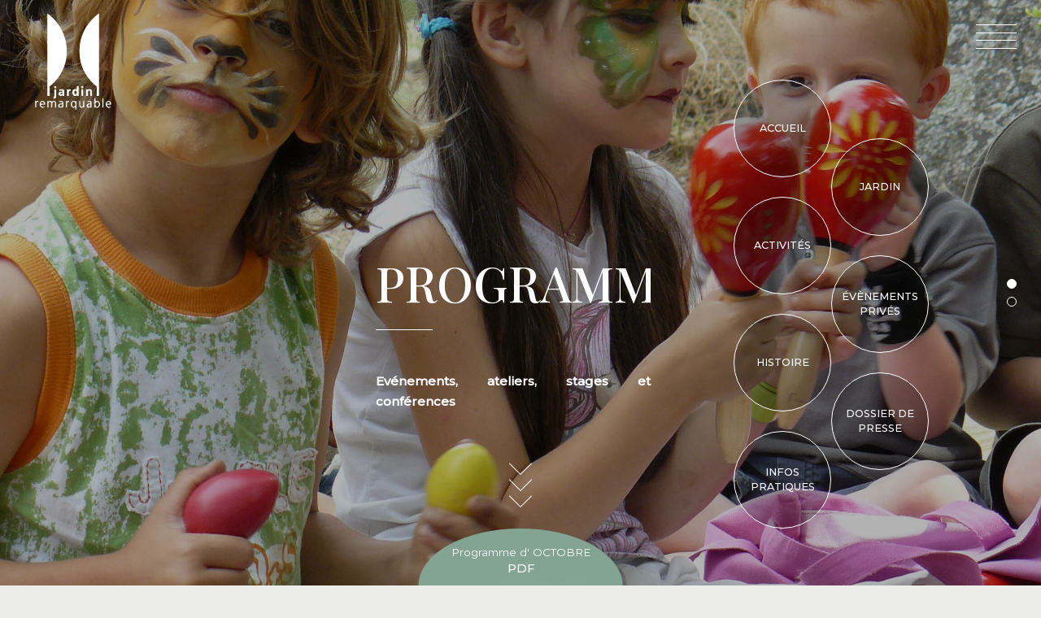

--- FILE ---
content_type: text/html; charset=UTF-8
request_url: https://www.parc-saleccia.fr/fr/programme
body_size: 30274
content:
<!doctype html>
<html lang="fr">
<head>
    <!-- Global site tag (gtag.js) - Google Analytics -->
          <script async src="https://www.googletagmanager.com/gtag/js?id=G-HF2447L5QS"></script>
      <script>
          window.dataLayer = window.dataLayer || [];
          function gtag(){dataLayer.push(arguments);}
          gtag('js', new Date());
          gtag('config', 'G-HF2447L5QS');
      </script> 
    
    <meta charset="utf-8"/>
    <title>
        Le programme du parc de Saleccia, visite d&#039;un site naturel en Corse
    </title>    
    <meta name="Description" content="Découvrez le programme du parc de Saleccia, pour préparer votre séjour en Corse, toutes nos activités."/>
    <meta name="viewport" content="width=device-width"/>
    <link rel="icon" type="image/png" href="/img/favicon.png" />

    <link rel="preconnect" href="https://fonts.gstatic.com" crossorigin>
    <link href="https://fonts.googleapis.com/css2?family=Montserrat:wght@300;400;500&family=Playfair+Display:wght@400;500;600&display=swap" rel="stylesheet">

          <link href="/css/style.css" rel="stylesheet"/>
    
        
    
        
    <script type="text/javascript">
        var webpActive = true;
        !function (e, n, A) { function o(e, n) { return typeof e === n } function t() { var e, n, A, t, a, i, l; for (var f in r) if (r.hasOwnProperty(f)) { if (e = [], n = r[f], n.name && (e.push(n.name.toLowerCase()), n.options && n.options.aliases && n.options.aliases.length)) for (A = 0; A < n.options.aliases.length; A++)e.push(n.options.aliases[A].toLowerCase()); for (t = o(n.fn, "function") ? n.fn() : n.fn, a = 0; a < e.length; a++)i = e[a], l = i.split("."), 1 === l.length ? Modernizr[l[0]] = t : (!Modernizr[l[0]] || Modernizr[l[0]] instanceof Boolean || (Modernizr[l[0]] = new Boolean(Modernizr[l[0]])), Modernizr[l[0]][l[1]] = t), s.push((t ? "" : "no-") + l.join("-")) } } function a(e) { var n = u.className, A = Modernizr._config.classPrefix || ""; if (c && (n = n.baseVal), Modernizr._config.enableJSClass) { var o = new RegExp("(^|\\s)" + A + "no-js(\\s|$)"); n = n.replace(o, "$1" + A + "js$2") } Modernizr._config.enableClasses && (n += " " + A + e.join(" " + A), c ? u.className.baseVal = n : u.className = n) } function i(e, n) { if ("object" == typeof e) for (var A in e) f(e, A) && i(A, e[A]); else { e = e.toLowerCase(); var o = e.split("."), t = Modernizr[o[0]]; if (2 == o.length && (t = t[o[1]]), "undefined" != typeof t) return Modernizr; n = "function" == typeof n ? n() : n, 1 == o.length ? Modernizr[o[0]] = n : (!Modernizr[o[0]] || Modernizr[o[0]] instanceof Boolean || (Modernizr[o[0]] = new Boolean(Modernizr[o[0]])), Modernizr[o[0]][o[1]] = n), a([(n && 0 != n ? "" : "no-") + o.join("-")]), Modernizr._trigger(e, n) } return Modernizr } var s = [], r = [], l = { _version: "3.6.0", _config: { classPrefix: "", enableClasses: !0, enableJSClass: !0, usePrefixes: !0 }, _q: [], on: function (e, n) { var A = this; setTimeout(function () { n(A[e]) }, 0) }, addTest: function (e, n, A) { r.push({ name: e, fn: n, options: A }) }, addAsyncTest: function (e) { r.push({ name: null, fn: e }) } }, Modernizr = function () { }; Modernizr.prototype = l, Modernizr = new Modernizr; var f, u = n.documentElement, c = "svg" === u.nodeName.toLowerCase(); !function () { var e = {}.hasOwnProperty; f = o(e, "undefined") || o(e.call, "undefined") ? function (e, n) { return n in e && o(e.constructor.prototype[n], "undefined") } : function (n, A) { return e.call(n, A) } }(), l._l = {}, l.on = function (e, n) { this._l[e] || (this._l[e] = []), this._l[e].push(n), Modernizr.hasOwnProperty(e) && setTimeout(function () { Modernizr._trigger(e, Modernizr[e]) }, 0) }, l._trigger = function (e, n) { if (this._l[e]) { var A = this._l[e]; setTimeout(function () { var e, o; for (e = 0; e < A.length; e++)(o = A[e])(n) }, 0), delete this._l[e] } }, Modernizr._q.push(function () { l.addTest = i }), Modernizr.addAsyncTest(function () { function e(e, n, A) { function o(n) { var o = n && "load" === n.type ? 1 == t.width : !1, a = "webp" === e; i(e, a && o ? new Boolean(o) : o), A && A(n) } var t = new Image; t.onerror = o, t.onload = o, t.src = n } var n = [{ uri: "[data-uri]", name: "webp" }, { uri: "[data-uri]", name: "webp.alpha" }, { uri: "[data-uri]", name: "webp.animation" }, { uri: "[data-uri]", name: "webp.lossless" }], A = n.shift(); e(A.name, A.uri, function (A) { if (A && "load" === A.type) for (var o = 0; o < n.length; o++)e(n[o].name, n[o].uri) }) }), t(), a(s), delete l.addTest, delete l.addAsyncTest; for (var p = 0; p < Modernizr._q.length; p++)Modernizr._q[p](); e.Modernizr = Modernizr }(window, document);
        var webP = null;
        Modernizr.on('webp', function (result) {
            webP = result;
        });
        var root = "/";
        var lang_get = "fr";
        var SwipperJs = {
          name: 'Swipper',
          sources: [
            {
              src: "/js/lib/swiper/css/swiper.min.css",
              preload: true
            },
            {
              src: "/js/lib/swiper/js/swiper.min.js"
            },
          ]
        };
          var SplittingJs = {
          name: 'Splitting',
          sources: [
              {
                  src: "/js/lib/splitting/splitting.js"
              },
              {
                  src: "/js/lib/splitting/splitting.css"
              },
              {
                  src: "/js/lib/splitting/splitting_cells.css"
              }
          ]
        };
        let dependances = [
        {
          src: "/js/edc.js",
          require: [
            {
              name: "jQuery",
              sources: [
                {
                  src: "/js/lib/jquery/jquery.min.js"
                }
              ]
            }
          ]
        },
        {
          src: "/js/header.js",   require: [SplittingJs]

        },
        {
            src: "/js/lib/fancybox/dist/jquery.fancybox.css",
            preload: true
        },
        {
            src: "/js/lib/fancybox/dist/jquery.fancybox.js"
        },
        {
          src: "/js/lib/aos/aos.css",
          preload: true
        },
        {
          src: "/js/lib/aos/aos.js",
          callback: () => {
            AOS.init({once: false, duration: 800, disable: 'phone', offset: 150});
          }
        },
        {
            src: "/js/lib/fancybox/dist/jquery.fancybox.css",
            preload: true
        },
        {
            src: "/js/lib/fancybox/dist/jquery.fancybox.js",
        },
                              {
              src: "/js/zone/diapotop.js",
              require: [
                SwipperJs,
                                
                                ]
            },
                      {
              src: "/js/zone/list_card.js",
              require: [
                SwipperJs,
                              ]
            },
                        ];
    </script>
    <script src="/js/lazyLoad.js"></script>
</head>
<body class="pagetype_programme ">
    <header>
	<a class="logo" data-aos="zoom-out" data-aos-delay="0" href="/" title="Accueil">
		<img src="/img/logo.png" alt="Logo Parc Saleccia" class="lazy headerlogo"></a>
</header>

<div class="newsletter direct-link download-link">
						<a href="/uploads/4e1d8060e798aac4455d79759b0fdbcc.pdf" target="_blank">
							<div>Programme d&#039; OCTOBRE </div>
				<div class="programme"> PDF</div>
					</a>
	</div>

<div class="burger">
	<ul>
		<li></li>
		<li></li>
		<li></li>
		<li></li>
	</ul>
</div>

<div
	id="fullpage_menu">
		<nav>
		<ul>
																			<li class="">
										<a href="/fr/accueil">
						<span>01.</span>
						Accueil</a>
																<ul class="submenu">
															<li>
									<a href="/fr/accueil#zone-3">Le jardin</a>
								</li>
															<li>
									<a href="/fr/accueil#zone-2">Histoire</a>
								</li>
															<li>
									<a href="/fr/accueil#zone-4">Les activités</a>
								</li>
															<li>
									<a href="/fr/accueil#zone-5">Les événements privés</a>
								</li>
															<li>
									<a href="/fr/accueil#zone-68">Inscription</a>
								</li>
													</ul>
									</li>
																																					<li class="">
										<a href="/fr/jardin/parc-paysager">
						<span>02.</span>
						Jardin</a>
																<ul class="submenu page-childs">
																							<li>
									<a href="/fr/jardin/parc-paysager">Parc paysager</a>
								</li>
																							<li>
									<a href="/fr/jardin/plantes">Plantes</a>
								</li>
													</ul>
									</li>
																			<li class="">
										<a href="/fr/activites">
						<span>03.</span>
						Activités</a>
																<ul class="submenu">
															<li>
									<a href="/fr/activites#zone-32">Activités en famille</a>
								</li>
															<li>
									<a href="/fr/activites#zone-30">Animations et évènement</a>
								</li>
															<li>
									<a href="/fr/activites#zone-31">Le jardin Zen</a>
								</li>
															<li>
									<a href="/fr/activites#zone-28">Le restaurant</a>
								</li>
															<li>
									<a href="/fr/activites#zone-63">La boutique</a>
								</li>
															<li>
									<a href="/fr/activites#zone-70">Quelques activités à L&#039;Île Rousse</a>
								</li>
													</ul>
									</li>
																																					<li class="">
										<a href="/fr/evenements-prives/espaces-privatisables">
						<span>04.</span>
						Évènements privés</a>
																<ul class="submenu page-childs">
																							<li>
									<a href="/fr/evenements-prives/espaces-privatisables">Espaces privatisables</a>
								</li>
																							<li>
									<a href="/fr/evenements-prives/vos-evenements">Vos évènements</a>
								</li>
													</ul>
									</li>
																			<li class="">
										<a href="/fr/histoire">
						<span>05.</span>
						Histoire</a>
																<ul class="submenu">
															<li>
									<a href="/fr/histoire#zone-7">À propos du domaine</a>
								</li>
															<li>
									<a href="/fr/histoire#zone-8">Histoire du parc</a>
								</li>
															<li>
									<a href="/fr/histoire#zone-9">Qui sommes nous ?</a>
								</li>
															<li>
									<a href="/fr/histoire#zone-10">Les créations depuis l&#039;ouverture</a>
								</li>
															<li>
									<a href="/fr/histoire#zone-11">Un parc éco-responsable</a>
								</li>
													</ul>
									</li>
																			<li class="">
										<a href="/fr/dossier-de-presse">
						<span>06.</span>
						Dossier de presse</a>
																<ul class="submenu">
															<li>
									<a href="/fr/dossier-de-presse#zone-53">Magazine</a>
								</li>
															<li>
									<a href="/fr/dossier-de-presse#zone-54">Livres et Articles</a>
								</li>
															<li>
									<a href="/fr/dossier-de-presse#zone-55">Quelques belles rencontres</a>
								</li>
															<li>
									<a href="/fr/dossier-de-presse#zone-56">Partenaires et soutiens</a>
								</li>
															<li>
									<a href="/fr/dossier-de-presse#zone-57">Avis</a>
								</li>
													</ul>
									</li>
																			<li class="">
										<a href="/fr/infos-pratiques">
						<span>07.</span>
						Infos pratiques</a>
																<ul class="submenu">
															<li>
									<a href="/fr/infos-pratiques#zone-46">Tarifs</a>
								</li>
															<li>
									<a href="/fr/infos-pratiques#zone-48">Nous contacter</a>
								</li>
															<li>
									<a href="/fr/infos-pratiques#zone-64">Accés</a>
								</li>
															<li>
									<a href="/fr/infos-pratiques#zone-50">Préparer sa visite</a>
								</li>
															<li>
									<a href="/fr/infos-pratiques#zone-65">Consignes de visite</a>
								</li>
													</ul>
									</li>
																			<li class="current">
										<a href="/fr/programme">
						<span>08.</span>
						Programme</a>
														</li>
					</ul>
	</nav>
</div>
        	<div class="zones">
									<div class="zone diapotop subtype1" id="Programme">
	<div class="image" data-aos="openslideslow" data-aos-delay="500" data*aos-duration="3000">
					<div class="swiper-container">
				<div class="swiper-wrapper">
											<div class="photo swiper-slide" data-id="492" data-name="1.jpg">
							<img alt=""/>
						</div>
											<div class="photo swiper-slide" data-id="493" data-name="1.jpg">
							<img alt=""/>
						</div>
									</div>
			</div>
			</div>
	<div class="wrap cfluid">
		<div class="text">
			<div class="area">
				<div class="rub">
										<h2 class="titre ">
						<span>Programme</span>
						<span></span>
					</h2>
					<div class="hr" data-aos="scaleX" data-aos-delay="1500"></div>
				</div>
				<div class="desc" data-aos="zoom-out" data-aos-delay="1000"><p><strong>Ev&eacute;nements, ateliers, stages et conf&eacute;rences</strong></p></div>
							</div>
		</div>
		<div class="menu">
			<nav>
				<ul>
																								<li class="  " data-aos="fade-left" data-aos-delay="1200">
								<a  href=" /fr/accueil" >Accueil</a>
							</li>
																														<li class="  " data-aos="fade-left" data-aos-delay="1300">
								<a  href=" /fr/jardin/parc-paysager" >Jardin</a>
							</li>
																														<li class="  " data-aos="fade-left" data-aos-delay="1400">
								<a  href=" /fr/activites" >Activités</a>
							</li>
																														<li class="  " data-aos="fade-left" data-aos-delay="1500">
								<a  href=" /fr/evenements-prives/espaces-privatisables" >Évènements privés</a>
							</li>
																														<li class="  " data-aos="fade-left" data-aos-delay="1600">
								<a  href=" /fr/histoire" >Histoire</a>
							</li>
																														<li class="  " data-aos="fade-left" data-aos-delay="1700">
								<a  href=" /fr/dossier-de-presse" >Dossier de presse</a>
							</li>
																														<li class="  " data-aos="fade-left" data-aos-delay="1800">
								<a  href=" /fr/infos-pratiques" >Infos pratiques</a>
							</li>
																																																	</ul>
			</nav>
		</div>
	</div>
	<div class="swiper-points"></div>
	<div class="incitation-scroll">
		<div class="arrow-down"></div>
		<div class="arrow-down"></div>
		<div class="arrow-down"></div>
	</div>
</div>

												<div class="zone list_card" id="zone-67">
	<div class="rub">
				<h2 class="titre">Programme des événements, ateliers, stages et conférences
					</h2>
		<div class="hr"></div>
	</div>
	<div
		class="list">
							<div class="item">
															<div class="date">
							<span>........</span>
						</div>
																	<div class="photo fototop" data-id="662" data-name=".jpg" data-aos="fade-up" data-aos-delay="0">
					<img alt=""/>
				</div>
								<div class="text" data-aos="fade-down" data-aos-delay="250">
										<div class="title">
													<div>D&#039;autres dates à venir</div>
											</div>
					<div class="desc full"></div>
											<div class="desc short"><p><em><strong>Programme en cours d'&eacute;laboration pour la saison 2026</strong></em></p></div>
										<a class="fancybutton" data-fancybox href="#detail-88" data-options='{"touch" : false}'>En savoir +</a>

					<div id="detail-88" class="fancy_detail_wrapper" style="display: none;">
						<div class="fancy_detail">
																	<div class="photo fototop" data-id="662" data-name=".jpg">
								<img alt=""/>
							</div>
														<div class="text-container">
																											<div class="date">
											<span>22 Novembre 2024</span>
										</div>
																									<div class="text">
									<div class="title">
																					D&#039;autres dates à venir
																			</div>
									<div class="desc full"></div>
																	</div>
								<div class="tarifs"><p>......</p></div>
							</div>
						</div>
					</div>
				</div>
				<div class="tarifs"><p>......</p></div>
			</div>
					<div class="item">
															<div class="date">
							<span>Samedi 1 novembre</span>
						</div>
																	<div class="photo fototop" data-id="832" data-name=".jpg" data-aos="fade-up" data-aos-delay="0">
					<img alt=""/>
				</div>
								<div class="text" data-aos="fade-down" data-aos-delay="250">
										<div class="title">
													<div>Les Petits Cailloux</div>
											</div>
					<div class="desc full"><p><strong><em>Infos : <a href="https://www.ventudimare.org" target="_blank" rel="noopener">www.ventudimare.org</a></em></strong></p>
<p><em><u>Journ&eacute;e du Samedi 1 Novembre au Parc de Saleccia&nbsp;:</u></em></p>
<p><strong>10h/13h :</strong>&nbsp; Atelier slam "U Ghjardinu di Pueti, Une rencontre cr&eacute;ative en po&eacute;sie"<em>. Un rendez-vous cr&eacute;atif autour de l'&eacute;criture, du dire et de la performance po&eacute;tique. Une approche ludique et tout public, le seul pr&eacute;-requis &eacute;tant de savoir lire et &eacute;crire. <strong>A partir de 12 ans, limit&eacute; &agrave; 15 personnes.</strong></em></p>
<p><em><strong>A midi : vous pouvez r&eacute;server au restaurant du Parc (04.95.36.91.36) ou amener votre pique-nique.</strong></em></p>
<p><strong>14h/16h :</strong>&nbsp;L'association Maquis et Compagnie&nbsp; vous invite &agrave; une immersion en famille dans la p&eacute;dagogie par la nature. Atelier soupe de sorci&egrave;re aux herbes sauvages &amp; cuisson au chaudron magique, cr&eacute;ation de figurines et petits mondes f&eacute;&eacute;riques en &eacute;l&eacute;ments naturels et une lecture partag&eacute;e. Atelier clotur&eacute; par la d&eacute;gustation d'un go&ucirc;ter de saison pr&eacute;par&eacute; ensemble. <strong>Pour les parents/enfants (d&egrave;s 2ans) et les enfants de 6 &agrave; 12ans.</strong></p>
<p><strong>16h/17h :</strong>&nbsp;Conf&eacute;rence g&eacute;ologique anim&eacute;e par Anoine de Kemper. La g&eacute;ologie de la Corse en lien avec celle du monde, avec des maquettes de la Terre et m&ecirc;me des volcans qui explosent! <strong>Tout public</strong></p>
<p><strong>17h/18h :</strong>&nbsp;Spectacle humour " 12 rue d'la joie" avec Isabelle BACH. Chronique de la vie d'un immeuble par la concierge et 20 locataires.... Ca ressemble &agrave; un drame et c'est une com&eacute;die! <strong>Tout public</strong></p>
<p><strong>18h/19h :</strong>&nbsp;Boom pour petits et grands. Laissez vous emporter sur le dance floor avec une &eacute;quipe de 2 fantastiques. Des jeux de danse (limbo, tunnel, chenille, soul train, ...) <strong>Tout public</strong></p>
<p><strong>19h&nbsp;:</strong>&nbsp;Restitution atelier slam</p>
<p><strong>19h30&nbsp;:</strong> Dj set ap&eacute;ro avec DJ CoufCouf, il nous entra&icirc;nera dans son exploration de galaxies musicales surprenantes en 45 tours!&nbsp;</p>
<p><strong>21h:</strong> Fanfare f&eacute;minine M&eacute;dusa</p>
<p><strong>22h30 : </strong>Dj set avec DJ CoufCouf<br /><br />Entr&eacute;e libre au festival (hors visite du parc), au chapeau pour les artistes.&nbsp;</p></div>
											<div class="desc short"><p><strong>Ateliers et spectacles enfants et adultes, concerts...<br /><br /><em>Propos&eacute; par l&rsquo;Association Ventu di Mare</em><br /></strong></p></div>
										<a class="fancybutton" data-fancybox href="#detail-44" data-options='{"touch" : false}'>En savoir +</a>

					<div id="detail-44" class="fancy_detail_wrapper" style="display: none;">
						<div class="fancy_detail">
																	<div class="photo fototop" data-id="832" data-name=".jpg">
								<img alt=""/>
							</div>
														<div class="text-container">
																											<div class="date">
											<span>01 Novembre 2025</span>
										</div>
																									<div class="text">
									<div class="title">
																					Les Petits Cailloux
																			</div>
									<div class="desc full"><p><strong><em>Infos : <a href="https://www.ventudimare.org" target="_blank" rel="noopener">www.ventudimare.org</a></em></strong></p>
<p><em><u>Journ&eacute;e du Samedi 1 Novembre au Parc de Saleccia&nbsp;:</u></em></p>
<p><strong>10h/13h :</strong>&nbsp; Atelier slam "U Ghjardinu di Pueti, Une rencontre cr&eacute;ative en po&eacute;sie"<em>. Un rendez-vous cr&eacute;atif autour de l'&eacute;criture, du dire et de la performance po&eacute;tique. Une approche ludique et tout public, le seul pr&eacute;-requis &eacute;tant de savoir lire et &eacute;crire. <strong>A partir de 12 ans, limit&eacute; &agrave; 15 personnes.</strong></em></p>
<p><em><strong>A midi : vous pouvez r&eacute;server au restaurant du Parc (04.95.36.91.36) ou amener votre pique-nique.</strong></em></p>
<p><strong>14h/16h :</strong>&nbsp;L'association Maquis et Compagnie&nbsp; vous invite &agrave; une immersion en famille dans la p&eacute;dagogie par la nature. Atelier soupe de sorci&egrave;re aux herbes sauvages &amp; cuisson au chaudron magique, cr&eacute;ation de figurines et petits mondes f&eacute;&eacute;riques en &eacute;l&eacute;ments naturels et une lecture partag&eacute;e. Atelier clotur&eacute; par la d&eacute;gustation d'un go&ucirc;ter de saison pr&eacute;par&eacute; ensemble. <strong>Pour les parents/enfants (d&egrave;s 2ans) et les enfants de 6 &agrave; 12ans.</strong></p>
<p><strong>16h/17h :</strong>&nbsp;Conf&eacute;rence g&eacute;ologique anim&eacute;e par Anoine de Kemper. La g&eacute;ologie de la Corse en lien avec celle du monde, avec des maquettes de la Terre et m&ecirc;me des volcans qui explosent! <strong>Tout public</strong></p>
<p><strong>17h/18h :</strong>&nbsp;Spectacle humour " 12 rue d'la joie" avec Isabelle BACH. Chronique de la vie d'un immeuble par la concierge et 20 locataires.... Ca ressemble &agrave; un drame et c'est une com&eacute;die! <strong>Tout public</strong></p>
<p><strong>18h/19h :</strong>&nbsp;Boom pour petits et grands. Laissez vous emporter sur le dance floor avec une &eacute;quipe de 2 fantastiques. Des jeux de danse (limbo, tunnel, chenille, soul train, ...) <strong>Tout public</strong></p>
<p><strong>19h&nbsp;:</strong>&nbsp;Restitution atelier slam</p>
<p><strong>19h30&nbsp;:</strong> Dj set ap&eacute;ro avec DJ CoufCouf, il nous entra&icirc;nera dans son exploration de galaxies musicales surprenantes en 45 tours!&nbsp;</p>
<p><strong>21h:</strong> Fanfare f&eacute;minine M&eacute;dusa</p>
<p><strong>22h30 : </strong>Dj set avec DJ CoufCouf<br /><br />Entr&eacute;e libre au festival (hors visite du parc), au chapeau pour les artistes.&nbsp;</p></div>
																	</div>
								<div class="tarifs"><p>Infos : dans "En savoir +"<br />Entr&eacute;e libre (hors visite du Parc)</p></div>
							</div>
						</div>
					</div>
				</div>
				<div class="tarifs"><p>Infos : dans "En savoir +"<br />Entr&eacute;e libre (hors visite du Parc)</p></div>
			</div>
					<div class="item">
															<div class="date">
							<span>Dimanche 5, samedis 18 et 25 octobre</span>
						</div>
																	<div class="photo fototop" data-id="827" data-name=".png" data-aos="fade-up" data-aos-delay="0">
					<img alt=""/>
				</div>
								<div class="text" data-aos="fade-down" data-aos-delay="250">
										<div class="title">
													<div>Voyages sonores</div>
											</div>
					<div class="desc full"><p>Vincent Voegtlin est sonoth&eacute;rapeute et musicien, curieux et passionn&eacute; de musique depuis l&rsquo;enfance.</p>
<p><em>J'aime faire voyager &agrave; travers mon univers musical riche et vari&eacute;, inspir&eacute; des diff&eacute;rentes cultures du monde</em>.</p>
<p><em>Les voyages sonores que je propose sont une invitation &agrave; se laisser porter par les sons des instruments, tels que les fl&ucirc;tes am&eacute;rindiennes, les bols tib&eacute;tains, carillons, sansula&hellip; Leurs sons et vibrations vous guident vers des espaces de calme, d&rsquo;&eacute;vasion, d&rsquo;exploration&hellip; et vous offrent une vraie pause d&eacute;paysante pour vous ressourcer.</em></p>
<p class="western" style="line-height: 100%; margin-bottom: 0cm; background: #ffffff;">&nbsp;</p>
<p><strong>Infos et r&eacute;sa : 06.86.47.82.23/&nbsp;vincent.voegtlin@gmail.com</strong></p>
<p>Sur inscription aupr&egrave;s de l'intervenant. Tarif : 25&euro; la s&eacute;ance</p></div>
											<div class="desc short"><p><em><strong><span style="color: #000000;"><span style="font-family: Times New Roman, Helvetica, Arial, sans-serif;"><span style="font-size: medium;"><span style="font-style: normal;">Anim&eacute;s par&nbsp;Vincent VOEGTLIN&nbsp;<br /><br /></span></span></span></span></strong></em><em><strong><span style="color: #000000;"><span style="font-family: Times New Roman, Helvetica, Arial, sans-serif;"><span style="font-size: medium;"><span style="font-style: normal;"><em>Une vraie pause d&eacute;paysante pour vous ressourcer</em><br /><br /></span></span></span></span></strong><span style="color: #000000;"><span style="font-family: Times New Roman, Helvetica, Arial, sans-serif;"><span style="font-size: medium;"><span style="font-style: normal;">De 16h &agrave; 17h30.</span></span></span></span></em></p></div>
										<a class="fancybutton" data-fancybox href="#detail-118" data-options='{"touch" : false}'>En savoir +</a>

					<div id="detail-118" class="fancy_detail_wrapper" style="display: none;">
						<div class="fancy_detail">
																	<div class="photo fototop" data-id="827" data-name=".png">
								<img alt=""/>
							</div>
														<div class="text-container">
																											<div class="date">
											<span>05 Octobre 2025</span>
										</div>
																									<div class="text">
									<div class="title">
																					Voyages sonores
																			</div>
									<div class="desc full"><p>Vincent Voegtlin est sonoth&eacute;rapeute et musicien, curieux et passionn&eacute; de musique depuis l&rsquo;enfance.</p>
<p><em>J'aime faire voyager &agrave; travers mon univers musical riche et vari&eacute;, inspir&eacute; des diff&eacute;rentes cultures du monde</em>.</p>
<p><em>Les voyages sonores que je propose sont une invitation &agrave; se laisser porter par les sons des instruments, tels que les fl&ucirc;tes am&eacute;rindiennes, les bols tib&eacute;tains, carillons, sansula&hellip; Leurs sons et vibrations vous guident vers des espaces de calme, d&rsquo;&eacute;vasion, d&rsquo;exploration&hellip; et vous offrent une vraie pause d&eacute;paysante pour vous ressourcer.</em></p>
<p class="western" style="line-height: 100%; margin-bottom: 0cm; background: #ffffff;">&nbsp;</p>
<p><strong>Infos et r&eacute;sa : 06.86.47.82.23/&nbsp;vincent.voegtlin@gmail.com</strong></p>
<p>Sur inscription aupr&egrave;s de l'intervenant. Tarif : 25&euro; la s&eacute;ance</p></div>
																	</div>
								<div class="tarifs"><p>Tarif : 25&euro;<br />Sur r&eacute;servation au&nbsp;06.86.47.82.23</p></div>
							</div>
						</div>
					</div>
				</div>
				<div class="tarifs"><p>Tarif : 25&euro;<br />Sur r&eacute;servation au&nbsp;06.86.47.82.23</p></div>
			</div>
					<div class="item">
															<div class="date">
							<span>Du 22 au 29 octobre</span>
						</div>
																	<div class="photo fototop" data-id="433" data-name=".jpg" data-aos="fade-up" data-aos-delay="0">
					<img alt=""/>
				</div>
								<div class="text" data-aos="fade-down" data-aos-delay="250">
										<div class="title">
													<div>ATELIERS CREATIFS POUR ENFANTS</div>
											</div>
					<div class="desc full"><p>Les mercredis et jeudis apr&egrave;s-midi du 22 au 29 octobre (<strong>pas d'atelier</strong>&nbsp;<strong>le jeudi 30</strong>). Entre 14h et 17h, dur&eacute;e environ &frac12; heure.<br /><br /><strong>Marque-page floral</strong>. Anim&eacute; par Am&eacute;lie LABBE<br /><br /><em>Ateliers offerts aux visiteurs et abonn&eacute;s du Parc. Sans r&eacute;servation.</em></p></div>
											<div class="desc short"><p><strong>Marque-page floral.<br /></strong><em>Les mercredis et jeudis, e</em><em>ntre 14h et 17h.<br /></em>(pas d'atelier le jeudi 30 !)<em><br />Dur&eacute;e environ 1/2 h.</em><br /><br /><br /></p></div>
										<a class="fancybutton" data-fancybox href="#detail-6" data-options='{"touch" : false}'>En savoir +</a>

					<div id="detail-6" class="fancy_detail_wrapper" style="display: none;">
						<div class="fancy_detail">
																	<div class="photo fototop" data-id="433" data-name=".jpg">
								<img alt=""/>
							</div>
														<div class="text-container">
																											<div class="date">
											<span>22 Octobre 2025</span>
										</div>
																									<div class="text">
									<div class="title">
																					ATELIERS CREATIFS POUR ENFANTS
																			</div>
									<div class="desc full"><p>Les mercredis et jeudis apr&egrave;s-midi du 22 au 29 octobre (<strong>pas d'atelier</strong>&nbsp;<strong>le jeudi 30</strong>). Entre 14h et 17h, dur&eacute;e environ &frac12; heure.<br /><br /><strong>Marque-page floral</strong>. Anim&eacute; par Am&eacute;lie LABBE<br /><br /><em>Ateliers offerts aux visiteurs et abonn&eacute;s du Parc. Sans r&eacute;servation.</em></p></div>
																	</div>
								<div class="tarifs"><p>Ateliers offerts aux visiteurs et abonn&eacute;s du Parc</p>
<p>Sans r&eacute;servation</p></div>
							</div>
						</div>
					</div>
				</div>
				<div class="tarifs"><p>Ateliers offerts aux visiteurs et abonn&eacute;s du Parc</p>
<p>Sans r&eacute;servation</p></div>
			</div>
					<div class="item">
															<div class="date">
							<span>Dimanche 26 octobre</span>
						</div>
																	<div class="photo fototop" data-id="833" data-name="1.jpg" data-aos="fade-up" data-aos-delay="0">
					<img alt=""/>
				</div>
								<div class="text" data-aos="fade-down" data-aos-delay="250">
										<div class="title">
													<div>Se connecter à la source par la voie du Tarot</div>
											</div>
					<div class="desc full"><p>Atelier propos&eacute; et anim&eacute; par Genevi&egrave;ve SERRE. <br />"<em>Les&nbsp;arch&eacute;types&nbsp;de&nbsp;Merlin&nbsp;et&nbsp;celui de&nbsp;l&rsquo;Hermite&nbsp;VIIII&nbsp;qui fait&nbsp;parti&nbsp;du&nbsp;tarot&nbsp;de&nbsp;Marseille&nbsp;seront&nbsp;nos&nbsp;&eacute;claireurs pour&nbsp;cheminer&nbsp;ensemble&nbsp;vers&nbsp;la&nbsp;source."</em></p>
<p>Tarif : 9&euro; (entr&eacute;e du parc r&eacute;duite)+ participation libre<br /><br />Infos et r&eacute;servations : 06.83.24.38.77.&nbsp;</p></div>
											<div class="desc short"><p>Atelier anim&eacute; par Genevi&egrave;ve SERRE</p>
<p>De 10h &agrave; 12h et de 14h &agrave; 17h</p></div>
										<a class="fancybutton" data-fancybox href="#detail-132" data-options='{"touch" : false}'>En savoir +</a>

					<div id="detail-132" class="fancy_detail_wrapper" style="display: none;">
						<div class="fancy_detail">
																	<div class="photo fototop" data-id="833" data-name="1.jpg">
								<img alt=""/>
							</div>
														<div class="text-container">
																											<div class="date">
											<span>26 Octobre 2025</span>
										</div>
																									<div class="text">
									<div class="title">
																					Se connecter à la source par la voie du Tarot
																			</div>
									<div class="desc full"><p>Atelier propos&eacute; et anim&eacute; par Genevi&egrave;ve SERRE. <br />"<em>Les&nbsp;arch&eacute;types&nbsp;de&nbsp;Merlin&nbsp;et&nbsp;celui de&nbsp;l&rsquo;Hermite&nbsp;VIIII&nbsp;qui fait&nbsp;parti&nbsp;du&nbsp;tarot&nbsp;de&nbsp;Marseille&nbsp;seront&nbsp;nos&nbsp;&eacute;claireurs pour&nbsp;cheminer&nbsp;ensemble&nbsp;vers&nbsp;la&nbsp;source."</em></p>
<p>Tarif : 9&euro; (entr&eacute;e du parc r&eacute;duite)+ participation libre<br /><br />Infos et r&eacute;servations : 06.83.24.38.77.&nbsp;</p></div>
																	</div>
								<div class="tarifs"><p>Tarif : 9&euro; (entr&eacute;e du parc r&eacute;duite)+ participation libre&nbsp;</p>
<p>Infos et r&eacute;servations : 06.83.24.38.77</p></div>
							</div>
						</div>
					</div>
				</div>
				<div class="tarifs"><p>Tarif : 9&euro; (entr&eacute;e du parc r&eacute;duite)+ participation libre&nbsp;</p>
<p>Infos et r&eacute;servations : 06.83.24.38.77</p></div>
			</div>
					<div class="item">
															<div class="date">
							<span>Dimanche 19 octobre</span>
						</div>
																	<div class="photo fototop" data-id="831" data-name="1.png" data-aos="fade-up" data-aos-delay="0">
					<img alt=""/>
				</div>
								<div class="text" data-aos="fade-down" data-aos-delay="250">
										<div class="title">
													<div>Forum des associations culturelles</div>
											</div>
					<div class="desc full"><p>La Communaut&eacute; de Communes Ile Rousse-Balagne vous propose de rencontrer les associations de son territoire.</p>
<p><em>Venez &agrave; la rencontre des associations de notre territoire : une belle occasion de d&eacute;couvrir la richesse et la diversit&eacute; des activit&eacute;s culturelles propos&eacute;es en Balagne, d&rsquo;&eacute;changer directement avec les acteurs associatifs et pourquoi pas&hellip; de trouver l&rsquo;envie de rejoindre une association !</em><br />En acc&egrave;s libre dans la salle de r&eacute;ception.<br /><br /></p></div>
											<div class="desc short"><p><em><strong>"Venez rencontrer l'asso qui vous va"</strong></em></p>
<p>De 11h &agrave; 15h</p></div>
										<a class="fancybutton" data-fancybox href="#detail-133" data-options='{"touch" : false}'>En savoir +</a>

					<div id="detail-133" class="fancy_detail_wrapper" style="display: none;">
						<div class="fancy_detail">
																	<div class="photo fototop" data-id="831" data-name="1.png">
								<img alt=""/>
							</div>
														<div class="text-container">
																											<div class="date">
											<span>19 Octobre 2025</span>
										</div>
																									<div class="text">
									<div class="title">
																					Forum des associations culturelles
																			</div>
									<div class="desc full"><p>La Communaut&eacute; de Communes Ile Rousse-Balagne vous propose de rencontrer les associations de son territoire.</p>
<p><em>Venez &agrave; la rencontre des associations de notre territoire : une belle occasion de d&eacute;couvrir la richesse et la diversit&eacute; des activit&eacute;s culturelles propos&eacute;es en Balagne, d&rsquo;&eacute;changer directement avec les acteurs associatifs et pourquoi pas&hellip; de trouver l&rsquo;envie de rejoindre une association !</em><br />En acc&egrave;s libre dans la salle de r&eacute;ception.<br /><br /></p></div>
																	</div>
								<div class="tarifs"><p>Tarif : Acc&egrave;s libre (hors visite du parc)</p></div>
							</div>
						</div>
					</div>
				</div>
				<div class="tarifs"><p>Tarif : Acc&egrave;s libre (hors visite du parc)</p></div>
			</div>
					<div class="item">
															<div class="date">
							<span>Mercredi 15 et jeudi 16 octobre 2025</span>
						</div>
																	<div class="photo fototop" data-id="835" data-name="1.jpg" data-aos="fade-up" data-aos-delay="0">
					<img alt=""/>
				</div>
								<div class="text" data-aos="fade-down" data-aos-delay="250">
										<div class="title">
													<div>Atelier Fascia &quot;Classe Soma Yin&quot;</div>
											</div>
					<div class="desc full"><p>Atelier ouvert &agrave; tous. Par le mouvement ondulatoire et int&eacute;gral du Fascia, cela permet de se r&eacute;approprier son espace, r&eacute;organiser le soma avec la sagesse du corps et restaurer son &eacute;quilibre, sa forme et son &eacute;nergie.&nbsp;</p>
<p>Tarif : 25&euro;<br />Infos et r&eacute;servations : 07.83.44.13.63 / <a href="http://www.julianne-pangrazzi.com" target="_blank" rel="noopener">www.julianne-pangrazzi.com</a>&nbsp;</p></div>
											<div class="desc short"><p><strong><em>"Activez vos ressources de r&eacute;g&eacute;n&eacute;ration au coeur de votre mati&egrave;re vivante pour l'automne"<br /></em></strong>A 16h00<br /><br /><strong><em>Anim&eacute; par Julianne PANGRAZZI</em></strong></p></div>
										<a class="fancybutton" data-fancybox href="#detail-134" data-options='{"touch" : false}'>En savoir +</a>

					<div id="detail-134" class="fancy_detail_wrapper" style="display: none;">
						<div class="fancy_detail">
																	<div class="photo fototop" data-id="835" data-name="1.jpg">
								<img alt=""/>
							</div>
														<div class="text-container">
																											<div class="date">
											<span>15 Octobre 2025</span>
										</div>
																									<div class="text">
									<div class="title">
																					Atelier Fascia &quot;Classe Soma Yin&quot;
																			</div>
									<div class="desc full"><p>Atelier ouvert &agrave; tous. Par le mouvement ondulatoire et int&eacute;gral du Fascia, cela permet de se r&eacute;approprier son espace, r&eacute;organiser le soma avec la sagesse du corps et restaurer son &eacute;quilibre, sa forme et son &eacute;nergie.&nbsp;</p>
<p>Tarif : 25&euro;<br />Infos et r&eacute;servations : 07.83.44.13.63 / <a href="http://www.julianne-pangrazzi.com" target="_blank" rel="noopener">www.julianne-pangrazzi.com</a>&nbsp;</p></div>
																	</div>
								<div class="tarifs"><p>Tarif : 25&euro;<br />Infos et r&eacute;servations : 07.83.44.13.63</p></div>
							</div>
						</div>
					</div>
				</div>
				<div class="tarifs"><p>Tarif : 25&euro;<br />Infos et r&eacute;servations : 07.83.44.13.63</p></div>
			</div>
					<div class="item">
															<div class="date">
							<span>Mercredi 8 et vendredi 17 octobre</span>
						</div>
																	<div class="photo fototop" data-id="838" data-name="1.jpg" data-aos="fade-up" data-aos-delay="0">
					<img alt=""/>
				</div>
								<div class="text" data-aos="fade-down" data-aos-delay="250">
										<div class="title">
													<div>Atelier Fascia &quot;Amour&quot;</div>
											</div>
					<div class="desc full"><p>Soin du fascia : Revenir au savoir du corps. Atelier d&eacute;di&eacute; aux femmes.</p>
<p>En lien avec la voie de l'ut&eacute;rus, de la m&eacute;decine de la Rose et de l'approche somato-psycho-&eacute;nerg&eacute;tique des fascias, une transmission et un enseignement du corps et du f&eacute;minin pour revenir &agrave; son essence primordiale au coeur de son intime.&nbsp;<br />Possibilit&eacute; de rendez-vous individuel en Fascia Th&eacute;rapie pour la r&eacute;g&eacute;n&eacute;ration du corps et l'approche du mouvement de vie, ouvert &agrave; tous.</p>
<p>Les prises de rendez-vous se font par t&eacute;l&eacute;phone au 07 83 44 13 63.</p>
<p>Atelier propos&eacute; par Julianne PANGRAZZI, praticienne certifi&eacute;e, exploratrice et facilitatrice du mouvement du tissu fascia depuis plus de 15 ans.</p>
<p>Tarif : 80&euro;</p>
<p>Infos et r&eacute;servations : 07.83.44.13.63 / <a href="http://www.julianne-pangrazzi.com" target="_blank" rel="noopener">www.julianne-pangrazzi.com</a>&nbsp;</p></div>
											<div class="desc short"><p><strong><em>"Revenir au savoir du corps"<br /><br /></em></strong>De 15h00 &agrave; 18h00<br /><br /><strong><em>Anim&eacute; par Julianne PANGRAZZI</em></strong></p></div>
										<a class="fancybutton" data-fancybox href="#detail-135" data-options='{"touch" : false}'>En savoir +</a>

					<div id="detail-135" class="fancy_detail_wrapper" style="display: none;">
						<div class="fancy_detail">
																	<div class="photo fototop" data-id="838" data-name="1.jpg">
								<img alt=""/>
							</div>
														<div class="text-container">
																											<div class="date">
											<span>08 Octobre 2025</span>
										</div>
																									<div class="text">
									<div class="title">
																					Atelier Fascia &quot;Amour&quot;
																			</div>
									<div class="desc full"><p>Soin du fascia : Revenir au savoir du corps. Atelier d&eacute;di&eacute; aux femmes.</p>
<p>En lien avec la voie de l'ut&eacute;rus, de la m&eacute;decine de la Rose et de l'approche somato-psycho-&eacute;nerg&eacute;tique des fascias, une transmission et un enseignement du corps et du f&eacute;minin pour revenir &agrave; son essence primordiale au coeur de son intime.&nbsp;<br />Possibilit&eacute; de rendez-vous individuel en Fascia Th&eacute;rapie pour la r&eacute;g&eacute;n&eacute;ration du corps et l'approche du mouvement de vie, ouvert &agrave; tous.</p>
<p>Les prises de rendez-vous se font par t&eacute;l&eacute;phone au 07 83 44 13 63.</p>
<p>Atelier propos&eacute; par Julianne PANGRAZZI, praticienne certifi&eacute;e, exploratrice et facilitatrice du mouvement du tissu fascia depuis plus de 15 ans.</p>
<p>Tarif : 80&euro;</p>
<p>Infos et r&eacute;servations : 07.83.44.13.63 / <a href="http://www.julianne-pangrazzi.com" target="_blank" rel="noopener">www.julianne-pangrazzi.com</a>&nbsp;</p></div>
																	</div>
								<div class="tarifs"><p>Tarif : 80&euro;<br />Infos et r&eacute;servations : 07.83.44.13.63</p></div>
							</div>
						</div>
					</div>
				</div>
				<div class="tarifs"><p>Tarif : 80&euro;<br />Infos et r&eacute;servations : 07.83.44.13.63</p></div>
			</div>
					<div class="item">
															<div class="date">
							<span>Samedi 11 et dimanche 12 octobre</span>
						</div>
																	<div class="photo fototop" data-id="822" data-name="1.jpg" data-aos="fade-up" data-aos-delay="0">
					<img alt=""/>
				</div>
								<div class="text" data-aos="fade-down" data-aos-delay="250">
										<div class="title">
													<div>Festival Harmonia 2025</div>
											</div>
					<div class="desc full"><p>Le Festival Harmonia, &eacute;v&eacute;nement d&eacute;di&eacute; au bien-&ecirc;tre en Balagne, vous propose pour la deuxi&egrave;me &eacute;dition un week-end d&rsquo;immersion au Parc de Saleccia pour explorer diff&eacute;rentes pratiques alliant corps et esprit, allant du yoga aux soins &eacute;nerg&eacute;tiques.</p></div>
											<div class="desc short"><p>Le Festival Harmonia offre un week-end bien-&ecirc;tre au Parc de Saleccia, entre yoga et soins &eacute;nerg&eacute;tiques.</p></div>
										<a class="fancybutton" data-fancybox href="#detail-130" data-options='{"touch" : false}'>En savoir +</a>

					<div id="detail-130" class="fancy_detail_wrapper" style="display: none;">
						<div class="fancy_detail">
																	<div class="photo fototop" data-id="822" data-name="1.jpg">
								<img alt=""/>
							</div>
														<div class="text-container">
																											<div class="date">
											<span>11 Octobre 2025</span>
										</div>
																									<div class="text">
									<div class="title">
																					Festival Harmonia 2025
																			</div>
									<div class="desc full"><p>Le Festival Harmonia, &eacute;v&eacute;nement d&eacute;di&eacute; au bien-&ecirc;tre en Balagne, vous propose pour la deuxi&egrave;me &eacute;dition un week-end d&rsquo;immersion au Parc de Saleccia pour explorer diff&eacute;rentes pratiques alliant corps et esprit, allant du yoga aux soins &eacute;nerg&eacute;tiques.</p></div>
																														<a class="pdf" style="max-width: max-content; padding: 10px 25px; background: #314439; color: white; margin-top: 15px;" href="/uploads/83a1648a6f43751c9fd9343be0793c0e.pdf" target="_blank">
												Voir le document
											</a>
																	</div>
								<div class="tarifs"><p>Tarif : Entr&eacute;e du Parc, offert aux abonn&eacute;s.</p></div>
							</div>
						</div>
					</div>
				</div>
				<div class="tarifs"><p>Tarif : Entr&eacute;e du Parc, offert aux abonn&eacute;s.</p></div>
			</div>
					<div class="item">
															<div class="date">
							<span>Dimanche 5 octobre</span>
						</div>
																	<div class="photo fototop" data-id="828" data-name=".jpg" data-aos="fade-up" data-aos-delay="0">
					<img alt=""/>
				</div>
								<div class="text" data-aos="fade-down" data-aos-delay="250">
										<div class="title">
													<div>GRANAGORA</div>
											</div>
					<div class="desc full"><div class="" dir="ltr">
<div class="">
<div class="" dir="ltr"><strong>10h : Conf&eacute;rence&nbsp;</strong><strong>"Pourquoi implanter des engrais verts?",&nbsp;</strong><strong>anim&eacute;e par Gilles DOMENECH</strong>&nbsp;(Sp&eacute;cialiste des sols et cr&eacute;ateur du blog "jardinons sol vivant") interviendra autour de la&nbsp;question cruciale des engrais verts . Les points de vigilance, les principales plantes de couverture et les cycles d'implantation au jardin potager.&nbsp;L'intervenant fera un tour d'horizon de la question et s'efforcera de r&eacute;pondre &agrave; nos interrogations.</div>
</div>
</div>
<p><strong>12h30 : D&eacute;jeuner </strong>Spuntinu - Amenez votre pique-nique ou r&eacute;servez &agrave; La Table du Parc (service de 12h00 &agrave; 14h30) r&eacute;servation au 04.95.36.91.36.<br />Cindy et William seront l&agrave; aussi avec leurs cr&ecirc;pes sal&eacute;es et sucr&eacute;es.</p>
<p><strong>14h00 : Troc de graines</strong></p>
<p><strong>14h30 et 16h00 : Atelier au jardin de semences de l'association avec Gilles DOMENECH " Le sol" puis "Semis d'engrais verts" (sur inscription pour les adh&eacute;rents de l'asso)</strong></p>
<p><strong>Infos : 06.52.34.19.98 <em>/<a title="Lien vers Granagora" href="https://www.facebook.com/Ecotonique/" target="_blank" rel="noopener">Lien vers Granagora</a></em></strong></p></div>
											<div class="desc short"><p><strong><em>LES ENGRAIS VERTS<br /></em>Conf&eacute;rences - Echanges - Troc de graines</strong></p>
<p>De 10h00 &agrave; 17h00</p></div>
										<a class="fancybutton" data-fancybox href="#detail-50" data-options='{"touch" : false}'>En savoir +</a>

					<div id="detail-50" class="fancy_detail_wrapper" style="display: none;">
						<div class="fancy_detail">
																	<div class="photo fototop" data-id="828" data-name=".jpg">
								<img alt=""/>
							</div>
														<div class="text-container">
																											<div class="date">
											<span>05 Octobre 2025</span>
										</div>
																									<div class="text">
									<div class="title">
																					GRANAGORA
																			</div>
									<div class="desc full"><div class="" dir="ltr">
<div class="">
<div class="" dir="ltr"><strong>10h : Conf&eacute;rence&nbsp;</strong><strong>"Pourquoi implanter des engrais verts?",&nbsp;</strong><strong>anim&eacute;e par Gilles DOMENECH</strong>&nbsp;(Sp&eacute;cialiste des sols et cr&eacute;ateur du blog "jardinons sol vivant") interviendra autour de la&nbsp;question cruciale des engrais verts . Les points de vigilance, les principales plantes de couverture et les cycles d'implantation au jardin potager.&nbsp;L'intervenant fera un tour d'horizon de la question et s'efforcera de r&eacute;pondre &agrave; nos interrogations.</div>
</div>
</div>
<p><strong>12h30 : D&eacute;jeuner </strong>Spuntinu - Amenez votre pique-nique ou r&eacute;servez &agrave; La Table du Parc (service de 12h00 &agrave; 14h30) r&eacute;servation au 04.95.36.91.36.<br />Cindy et William seront l&agrave; aussi avec leurs cr&ecirc;pes sal&eacute;es et sucr&eacute;es.</p>
<p><strong>14h00 : Troc de graines</strong></p>
<p><strong>14h30 et 16h00 : Atelier au jardin de semences de l'association avec Gilles DOMENECH " Le sol" puis "Semis d'engrais verts" (sur inscription pour les adh&eacute;rents de l'asso)</strong></p>
<p><strong>Infos : 06.52.34.19.98 <em>/<a title="Lien vers Granagora" href="https://www.facebook.com/Ecotonique/" target="_blank" rel="noopener">Lien vers Granagora</a></em></strong></p></div>
																	</div>
								<div class="tarifs"><p>Tarif : Entr&eacute;e libre (visite du Parc non comprise)</p></div>
							</div>
						</div>
					</div>
				</div>
				<div class="tarifs"><p>Tarif : Entr&eacute;e libre (visite du Parc non comprise)</p></div>
			</div>
					<div class="item">
															<div class="date">
							<span>Samedi 4 octobre</span>
						</div>
																	<div class="photo fototop" data-id="826" data-name=".jpg" data-aos="fade-up" data-aos-delay="0">
					<img alt=""/>
				</div>
								<div class="text" data-aos="fade-down" data-aos-delay="250">
										<div class="title">
													<div>Fête de la Science</div>
											</div>
					<div class="desc full"><p>Ev&egrave;nement organis&eacute; par la&nbsp;<strong>CULLETTIVIT&Agrave; DI CORSICA / COLLECTIVIT&Eacute; DE CORSE<br /></strong>Serviziu di Lotta Anti Vetturiale &egrave; contru &agrave; i bioagenti dannaghji&nbsp;/&nbsp;Service de Lutte Anti Vectorielle et contre les bio-agresseurs<strong><br /></strong></p>
<p>✓ D&eacute;couverte des esp&egrave;ces pr&eacute;sentes sur la Corse, <br />✓ Bons gestes &agrave; adopter pour &eacute;viter leur prolif&eacute;ration, <br />✓ Conseils pour se prot&eacute;ger et lutter efficacement contre ces vecteurs de maladies, <br />✓ D&eacute;monstration de mat&eacute;riels sp&eacute;cifiques &agrave; la d&eacute;moustication, <br />✓ Ateliers ludiques et p&eacute;dagogiques pour petits et grands ! <br /><br />Vendredi 3 octobre 2025 | 10h00 - 16h00<br /><strong>Accueil des scolaires (sur r&eacute;servation)</strong><br /><br />Samedi 4 octobre 2025 | 10h00 - 17h30<br /><strong>Ouvert &agrave; tous<br /><br /></strong><strong>Dans la Salle de R&eacute;ception<br /></strong></p>
<p><em>"Manifestation nationale soutenue par la Collectivit&eacute; de corse et le Minist&egrave;re de l'Enseignement Sup&eacute;rieur et de la Recherche"</em></p></div>
											<div class="desc short"><p><em><strong>Mini cerveau, maxi nuisance :<br />Comprendre et contrer les moustiques "tutti inseme"!<br /></strong></em>Venez d&eacute;couvrir le monde fascinant des moustiques ...</p></div>
										<a class="fancybutton" data-fancybox href="#detail-70" data-options='{"touch" : false}'>En savoir +</a>

					<div id="detail-70" class="fancy_detail_wrapper" style="display: none;">
						<div class="fancy_detail">
																	<div class="photo fototop" data-id="826" data-name=".jpg">
								<img alt=""/>
							</div>
														<div class="text-container">
																											<div class="date">
											<span>04 Octobre 2025</span>
										</div>
																									<div class="text">
									<div class="title">
																					Fête de la Science
																			</div>
									<div class="desc full"><p>Ev&egrave;nement organis&eacute; par la&nbsp;<strong>CULLETTIVIT&Agrave; DI CORSICA / COLLECTIVIT&Eacute; DE CORSE<br /></strong>Serviziu di Lotta Anti Vetturiale &egrave; contru &agrave; i bioagenti dannaghji&nbsp;/&nbsp;Service de Lutte Anti Vectorielle et contre les bio-agresseurs<strong><br /></strong></p>
<p>✓ D&eacute;couverte des esp&egrave;ces pr&eacute;sentes sur la Corse, <br />✓ Bons gestes &agrave; adopter pour &eacute;viter leur prolif&eacute;ration, <br />✓ Conseils pour se prot&eacute;ger et lutter efficacement contre ces vecteurs de maladies, <br />✓ D&eacute;monstration de mat&eacute;riels sp&eacute;cifiques &agrave; la d&eacute;moustication, <br />✓ Ateliers ludiques et p&eacute;dagogiques pour petits et grands ! <br /><br />Vendredi 3 octobre 2025 | 10h00 - 16h00<br /><strong>Accueil des scolaires (sur r&eacute;servation)</strong><br /><br />Samedi 4 octobre 2025 | 10h00 - 17h30<br /><strong>Ouvert &agrave; tous<br /><br /></strong><strong>Dans la Salle de R&eacute;ception<br /></strong></p>
<p><em>"Manifestation nationale soutenue par la Collectivit&eacute; de corse et le Minist&egrave;re de l'Enseignement Sup&eacute;rieur et de la Recherche"</em></p></div>
																	</div>
								<div class="tarifs"><p><strong>Entr&eacute;e libre (hors visite du parc)<br /></strong></p></div>
							</div>
						</div>
					</div>
				</div>
				<div class="tarifs"><p><strong>Entr&eacute;e libre (hors visite du parc)<br /></strong></p></div>
			</div>
					<div class="item">
															<div class="date">
							<span>Les mercredis et vendredis</span>
						</div>
																	<div class="photo fototop" data-id="839" data-name="1.png" data-aos="fade-up" data-aos-delay="0">
					<img alt=""/>
				</div>
								<div class="text" data-aos="fade-down" data-aos-delay="250">
										<div class="title">
													<div>Yoga en plein air</div>
											</div>
					<div class="desc full"><p>Tous les mercredis de 17h &agrave; 18h et les vendredis de 10h &agrave; 11h. Compagnie Art Andante (Facebook: Cie ArtAndante)<br /><br />Cours d&rsquo;initiation au Yoga Pilates et Yoga th&eacute;rapie avec Mowei LIU (Professeur de yoga): <br />exercice de respiration, yoga dynamique, relaxation profonde et m&eacute;ditation.<br /><br />Infos et inscriptions :&nbsp;06.14.41.00.74 / <a href="mailto:artandante2304@gmail.com" target="_blank" rel="noopener">artandante2304@gmail.com </a><br /><br />Tarifs : 15&euro; pour 1h de cours / Carte de 10 cours : 120 &euro; / Tarif r&eacute;duit : 10&euro; par cours&nbsp;(Exemple : ch&ocirc;mage)</p>
<p>Sur r&eacute;servation.</p></div>
											<div class="desc short"><p><strong>S&eacute;ance de YOGA avec Mowei LIU</strong></p>
<p>&nbsp;</p>
<p><em>Mercredi &agrave; 17h00 et vendredi &agrave; 10h00</em></p></div>
										<a class="fancybutton" data-fancybox href="#detail-13" data-options='{"touch" : false}'>En savoir +</a>

					<div id="detail-13" class="fancy_detail_wrapper" style="display: none;">
						<div class="fancy_detail">
																	<div class="photo fototop" data-id="839" data-name="1.png">
								<img alt=""/>
							</div>
														<div class="text-container">
																											<div class="date">
											<span>30 Avril 2025</span>
										</div>
																									<div class="text">
									<div class="title">
																					Yoga en plein air
																			</div>
									<div class="desc full"><p>Tous les mercredis de 17h &agrave; 18h et les vendredis de 10h &agrave; 11h. Compagnie Art Andante (Facebook: Cie ArtAndante)<br /><br />Cours d&rsquo;initiation au Yoga Pilates et Yoga th&eacute;rapie avec Mowei LIU (Professeur de yoga): <br />exercice de respiration, yoga dynamique, relaxation profonde et m&eacute;ditation.<br /><br />Infos et inscriptions :&nbsp;06.14.41.00.74 / <a href="mailto:artandante2304@gmail.com" target="_blank" rel="noopener">artandante2304@gmail.com </a><br /><br />Tarifs : 15&euro; pour 1h de cours / Carte de 10 cours : 120 &euro; / Tarif r&eacute;duit : 10&euro; par cours&nbsp;(Exemple : ch&ocirc;mage)</p>
<p>Sur r&eacute;servation.</p></div>
																	</div>
								<div class="tarifs"><p>Tarifs dans "En savoir +"</p>
<p>Sur r&eacute;servation aupr&egrave;s de l'intervenante</p></div>
							</div>
						</div>
					</div>
				</div>
				<div class="tarifs"><p>Tarifs dans "En savoir +"</p>
<p>Sur r&eacute;servation aupr&egrave;s de l'intervenante</p></div>
			</div>
					<div class="item">
															<div class="date">
							<span>Mercredis 3, 10, 17, 24 septembre et Dimanches 7, 14, 21 et 28 septembre</span>
						</div>
																	<div class="photo fototop" data-id="813" data-name=".png" data-aos="fade-up" data-aos-delay="0">
					<img alt=""/>
				</div>
								<div class="text" data-aos="fade-down" data-aos-delay="250">
										<div class="title">
													<div>Voyages sonores</div>
											</div>
					<div class="desc full"><p>Vincent Voegtlin est sonoth&eacute;rapeute et musicien, curieux et passionn&eacute; de musique depuis l&rsquo;enfance.</p>
<p><em>J'aime faire voyager &agrave; travers mon univers musical riche et vari&eacute;, inspir&eacute; des diff&eacute;rentes cultures du monde</em>.</p>
<p><em>Les voyages sonores que je propose sont une invitation &agrave; se laisser porter par les sons des instruments, tels que les fl&ucirc;tes am&eacute;rindiennes, les bols tib&eacute;tains, carillons, sansula&hellip; Leurs sons et vibrations vous guident vers des espaces de calme, d&rsquo;&eacute;vasion, d&rsquo;exploration&hellip; et vous offrent une vraie pause d&eacute;paysante pour vous ressourcer.</em></p>
<p class="western" style="line-height: 100%; margin-bottom: 0cm; background: #ffffff;">&nbsp;</p>
<p><strong>Infos et r&eacute;sa : 06.86.47.82.23/&nbsp;vincent.voegtlin@gmail.com</strong></p>
<p>Sur inscription aupr&egrave;s de l'intervenant. Tarif : 25&euro; la s&eacute;ance</p></div>
											<div class="desc short"><p><em><strong><span style="color: #000000;"><span style="font-family: Times New Roman, Helvetica, Arial, sans-serif;"><span style="font-size: medium;"><span style="font-style: normal;">Anim&eacute;s par&nbsp;Vincent VOEGTLIN&nbsp;<br /><br /></span></span></span></span></strong></em><em><strong><span style="color: #000000;"><span style="font-family: Times New Roman, Helvetica, Arial, sans-serif;"><span style="font-size: medium;"><span style="font-style: normal;"><em>Une vraie pause d&eacute;paysante pour vous ressourcer</em><br /><br /></span></span></span></span></strong><span style="color: #000000;"><span style="font-family: Times New Roman, Helvetica, Arial, sans-serif;"><span style="font-size: medium;"><span style="font-style: normal;">De 17h &agrave; 18h30.</span></span></span></span></em></p></div>
										<a class="fancybutton" data-fancybox href="#detail-125" data-options='{"touch" : false}'>En savoir +</a>

					<div id="detail-125" class="fancy_detail_wrapper" style="display: none;">
						<div class="fancy_detail">
																	<div class="photo fototop" data-id="813" data-name=".png">
								<img alt=""/>
							</div>
														<div class="text-container">
																											<div class="date">
											<span>03 Septembre 2025</span>
										</div>
																									<div class="text">
									<div class="title">
																					Voyages sonores
																			</div>
									<div class="desc full"><p>Vincent Voegtlin est sonoth&eacute;rapeute et musicien, curieux et passionn&eacute; de musique depuis l&rsquo;enfance.</p>
<p><em>J'aime faire voyager &agrave; travers mon univers musical riche et vari&eacute;, inspir&eacute; des diff&eacute;rentes cultures du monde</em>.</p>
<p><em>Les voyages sonores que je propose sont une invitation &agrave; se laisser porter par les sons des instruments, tels que les fl&ucirc;tes am&eacute;rindiennes, les bols tib&eacute;tains, carillons, sansula&hellip; Leurs sons et vibrations vous guident vers des espaces de calme, d&rsquo;&eacute;vasion, d&rsquo;exploration&hellip; et vous offrent une vraie pause d&eacute;paysante pour vous ressourcer.</em></p>
<p class="western" style="line-height: 100%; margin-bottom: 0cm; background: #ffffff;">&nbsp;</p>
<p><strong>Infos et r&eacute;sa : 06.86.47.82.23/&nbsp;vincent.voegtlin@gmail.com</strong></p>
<p>Sur inscription aupr&egrave;s de l'intervenant. Tarif : 25&euro; la s&eacute;ance</p></div>
																	</div>
								<div class="tarifs"><p>Tarif : 25&euro;<br />Sur r&eacute;servation au&nbsp;06.86.47.82.23</p></div>
							</div>
						</div>
					</div>
				</div>
				<div class="tarifs"><p>Tarif : 25&euro;<br />Sur r&eacute;servation au&nbsp;06.86.47.82.23</p></div>
			</div>
					<div class="item">
															<div class="date">
							<span>Jeudis 11, 18 et 25 septembre</span>
						</div>
																	<div class="photo fototop" data-id="816" data-name="1.jpg" data-aos="fade-up" data-aos-delay="0">
					<img alt=""/>
				</div>
								<div class="text" data-aos="fade-down" data-aos-delay="250">
										<div class="title">
													<div>Atelier radiesthésie et approche du magnétisme</div>
											</div>
					<div class="desc full"><p lang="zxx" style="margin-bottom: 0cm;" align="justify"><span style="font-family: Times New Roman, serif;">Atelier propos&eacute; par Andr&eacute; SALDUCCI, th&eacute;rapeute &eacute;nerg&eacute;ticien, curieux et passionn&eacute; par le monde qui l'entoure, il est profond&eacute;ment attach&eacute; &agrave; certaines <strong>pratiques ancestrales </strong>pour permettre</span><span style="font-family: Times New Roman, serif;"> d'&ecirc;tre plus &agrave; l'&eacute;coute de leur corps par le ressenti, &agrave; d&eacute;velopper leur intuition et leur perception pour cr&eacute;er une certaine harmonie entre le corps et l'esprit. <br /></span><span style="font-family: Times New Roman, serif;">Cet atelier est un temps de <strong>transmission</strong>, qui s'adresse aussi bien aux praticiens qu'aux personnes curieuses de d&eacute;couvrir le domaine &eacute;nerg&eacute;tique (radiesth&eacute;sie- magn&eacute;tisme).</span></p>
<p lang="zxx" style="margin-bottom: 0cm;" align="justify"><span style="font-family: Times New Roman, serif;">Durant ce temps de partage, Andr&eacute; abordera, &agrave; l'aide d'exercices pratiques, le domaine de la radiesth&eacute;sie (pendule, baguette de sourcier..) ainsi que son prolongement dans le domaine du magn&eacute;tisme (connexion au corps et travail en bin&ocirc;me) pour une application au quotidien.</span></p>
<p lang="zxx" style="margin-bottom: 0cm;" align="justify"><span style="font-family: Times New Roman, serif;">Pr&eacute;voir un tapis de sol et de l'eau.</span></p></div>
											<div class="desc short"><p lang="zxx" style="margin-bottom: 0cm; text-align: center;" align="center"><strong style="font-family: 'Times New Roman', serif; font-size: medium;">Anim&eacute; par Andr&eacute; SALDUCCI<br /></strong><strong><em><span style="font-family: Times New Roman, serif;">Acc&eacute;der &agrave; son corps par la voie du ressenti<br /></span></em></strong><span style="font-family: Times New Roman, serif;"><span style="font-size: medium;">De 9h30 &agrave; 12h30</span></span></p></div>
										<a class="fancybutton" data-fancybox href="#detail-124" data-options='{"touch" : false}'>En savoir +</a>

					<div id="detail-124" class="fancy_detail_wrapper" style="display: none;">
						<div class="fancy_detail">
																	<div class="photo fototop" data-id="816" data-name="1.jpg">
								<img alt=""/>
							</div>
														<div class="text-container">
																											<div class="date">
											<span>11 Septembre 2025</span>
										</div>
																									<div class="text">
									<div class="title">
																					Atelier radiesthésie et approche du magnétisme
																			</div>
									<div class="desc full"><p lang="zxx" style="margin-bottom: 0cm;" align="justify"><span style="font-family: Times New Roman, serif;">Atelier propos&eacute; par Andr&eacute; SALDUCCI, th&eacute;rapeute &eacute;nerg&eacute;ticien, curieux et passionn&eacute; par le monde qui l'entoure, il est profond&eacute;ment attach&eacute; &agrave; certaines <strong>pratiques ancestrales </strong>pour permettre</span><span style="font-family: Times New Roman, serif;"> d'&ecirc;tre plus &agrave; l'&eacute;coute de leur corps par le ressenti, &agrave; d&eacute;velopper leur intuition et leur perception pour cr&eacute;er une certaine harmonie entre le corps et l'esprit. <br /></span><span style="font-family: Times New Roman, serif;">Cet atelier est un temps de <strong>transmission</strong>, qui s'adresse aussi bien aux praticiens qu'aux personnes curieuses de d&eacute;couvrir le domaine &eacute;nerg&eacute;tique (radiesth&eacute;sie- magn&eacute;tisme).</span></p>
<p lang="zxx" style="margin-bottom: 0cm;" align="justify"><span style="font-family: Times New Roman, serif;">Durant ce temps de partage, Andr&eacute; abordera, &agrave; l'aide d'exercices pratiques, le domaine de la radiesth&eacute;sie (pendule, baguette de sourcier..) ainsi que son prolongement dans le domaine du magn&eacute;tisme (connexion au corps et travail en bin&ocirc;me) pour une application au quotidien.</span></p>
<p lang="zxx" style="margin-bottom: 0cm;" align="justify"><span style="font-family: Times New Roman, serif;">Pr&eacute;voir un tapis de sol et de l'eau.</span></p></div>
																	</div>
								<div class="tarifs"><p>Tarif : 40&euro;</p>
<p>Informations et inscription au 06.18.95.91.82</p></div>
							</div>
						</div>
					</div>
				</div>
				<div class="tarifs"><p>Tarif : 40&euro;</p>
<p>Informations et inscription au 06.18.95.91.82</p></div>
			</div>
					<div class="item">
															<div class="date">
							<span>Samedi 20 septembre</span>
						</div>
																	<div class="photo fototop" data-id="823" data-name="1.jpg" data-aos="fade-up" data-aos-delay="0">
					<img alt=""/>
				</div>
								<div class="text" data-aos="fade-down" data-aos-delay="250">
										<div class="title">
													<div>Soirée Dj&#039;s set Electro</div>
											</div>
					<div class="desc full"><p>Une soir&eacute;e pour danser sur les sons de 5 DJ&rsquo;s ajacciens du collectif SEVEN 7. Au programme : P.P. La trance, Franck HAT, Louqsor, B906, HL!<br />Une petite restauration sur place vous sera propos&eacute;e par <em>La Table du Parc</em> d&egrave;s 19h30.<br /><br /></p>
<p><em>Repli possible dans la salle en cas de mauvais temps. </em><em>Les animaux ne sont pas admis sur le dance floor. Merci<br /><br />Entr&eacute;e libre</em></p></div>
											<div class="desc short"><p><strong><em>Petite restauration sur place.<br /><br /></em></strong></p>
<p><strong><em>D&egrave;s 19h30</em></strong></p></div>
										<a class="fancybutton" data-fancybox href="#detail-87" data-options='{"touch" : false}'>En savoir +</a>

					<div id="detail-87" class="fancy_detail_wrapper" style="display: none;">
						<div class="fancy_detail">
																	<div class="photo fototop" data-id="823" data-name="1.jpg">
								<img alt=""/>
							</div>
														<div class="text-container">
																											<div class="date">
											<span>20 Septembre 2025</span>
										</div>
																									<div class="text">
									<div class="title">
																					Soirée Dj&#039;s set Electro
																			</div>
									<div class="desc full"><p>Une soir&eacute;e pour danser sur les sons de 5 DJ&rsquo;s ajacciens du collectif SEVEN 7. Au programme : P.P. La trance, Franck HAT, Louqsor, B906, HL!<br />Une petite restauration sur place vous sera propos&eacute;e par <em>La Table du Parc</em> d&egrave;s 19h30.<br /><br /></p>
<p><em>Repli possible dans la salle en cas de mauvais temps. </em><em>Les animaux ne sont pas admis sur le dance floor. Merci<br /><br />Entr&eacute;e libre</em></p></div>
																	</div>
								<div class="tarifs"><p><strong>Entr&eacute;e libre</strong></p></div>
							</div>
						</div>
					</div>
				</div>
				<div class="tarifs"><p><strong>Entr&eacute;e libre</strong></p></div>
			</div>
					<div class="item">
															<div class="date">
							<span>Samedi 6 septembre</span>
						</div>
																	<div class="photo fototop" data-id="815" data-name=".jpg" data-aos="fade-up" data-aos-delay="0">
					<img alt=""/>
				</div>
								<div class="text" data-aos="fade-down" data-aos-delay="250">
										<div class="title">
													<div>P. PAOLI 300 anni</div>
											</div>
					<div class="desc full"><p>Dans le cadre du tricentenaire de la naissance de Pasquale PAOLI et de la d&eacute;marche de labellisation Pays d&rsquo;art et d&rsquo;histoire, la CCIRB propose un apr&egrave;s-midi exceptionnel m&ecirc;lant histoire, culture et m&eacute;moire autour de cette figure embl&eacute;matique de la Corse.</p>
<p>15h&nbsp;: Conf&eacute;rence de Erick MICELI, suivie d&rsquo;un regard crois&eacute; d&rsquo;historiens sur le patrimoine des deux territoires en lien avec &laquo;&nbsp;u Babbu di a Patria" et des affaires de son temps. Intervenants&nbsp;: Jean-Pierre POLI, St&eacute;phane ORSINI, St&eacute;phane PERGOLA, Sampiero SANGUINETTI. 18h&nbsp;: S&eacute;ance de d&eacute;dicaces et verre de l&rsquo;amiti&eacute; offert aux participants</p></div>
											<div class="desc short"><p><em><strong><span style="color: #000000;"><span style="font-family: Times New Roman, Helvetica, Arial, sans-serif;"><span style="font-size: medium;"><span style="font-style: normal;">Conf&eacute;rences Histoire, culture et m&eacute;moire.<br /></span></span></span></span></strong><span style="color: #000000;"><span style="font-family: Times New Roman, Helvetica, Arial, sans-serif;"><span style="font-size: medium;"><span style="font-style: normal;">Ev&egrave;nement propos&eacute; par le CCIRB<br /><br /></span></span></span></span></em><em><span style="color: #000000;"><span style="font-family: Times New Roman, Helvetica, Arial, sans-serif;"><span style="font-size: medium;"><span style="font-style: normal;">De 14h30 &agrave; 19h00</span></span></span></span></em></p></div>
										<a class="fancybutton" data-fancybox href="#detail-115" data-options='{"touch" : false}'>En savoir +</a>

					<div id="detail-115" class="fancy_detail_wrapper" style="display: none;">
						<div class="fancy_detail">
																	<div class="photo fototop" data-id="815" data-name=".jpg">
								<img alt=""/>
							</div>
														<div class="text-container">
																											<div class="date">
											<span>06 Septembre 2025</span>
										</div>
																									<div class="text">
									<div class="title">
																					P. PAOLI 300 anni
																			</div>
									<div class="desc full"><p>Dans le cadre du tricentenaire de la naissance de Pasquale PAOLI et de la d&eacute;marche de labellisation Pays d&rsquo;art et d&rsquo;histoire, la CCIRB propose un apr&egrave;s-midi exceptionnel m&ecirc;lant histoire, culture et m&eacute;moire autour de cette figure embl&eacute;matique de la Corse.</p>
<p>15h&nbsp;: Conf&eacute;rence de Erick MICELI, suivie d&rsquo;un regard crois&eacute; d&rsquo;historiens sur le patrimoine des deux territoires en lien avec &laquo;&nbsp;u Babbu di a Patria" et des affaires de son temps. Intervenants&nbsp;: Jean-Pierre POLI, St&eacute;phane ORSINI, St&eacute;phane PERGOLA, Sampiero SANGUINETTI. 18h&nbsp;: S&eacute;ance de d&eacute;dicaces et verre de l&rsquo;amiti&eacute; offert aux participants</p></div>
																	</div>
								<div class="tarifs"><p>Entr&eacute;e libre<br />Sans r&eacute;servation</p></div>
							</div>
						</div>
					</div>
				</div>
				<div class="tarifs"><p>Entr&eacute;e libre<br />Sans r&eacute;servation</p></div>
			</div>
					<div class="item">
															<div class="date">
							<span>Vacances d&#039;été : les mercredis et jeudis</span>
						</div>
																	<div class="photo fototop" data-id="516" data-name=".jpg" data-aos="fade-up" data-aos-delay="0">
					<img alt=""/>
				</div>
								<div class="text" data-aos="fade-down" data-aos-delay="250">
										<div class="title">
													<div>Ateliers créatifs pour les enfants</div>
											</div>
					<div class="desc full"><p>Ateliers cr&eacute;atifs pendant les vacances scolaires. Entre 14h30 et 17h30, dur&eacute;e environ &frac12; heure, &agrave; partir de 4ans.<br /><br /><strong><em>Marque-page floral </em></strong>: tous les&nbsp;Mercredis, du 16 juillet au 27 ao&ucirc;t. Avec Am&eacute;lie LABBE&nbsp;</p>
<p><strong><em>Guirlande bois et coquillages </em></strong>: tous les jeudis du 10 juillet au 28 ao&ucirc;t. Avec Martine SANCHES<br />&nbsp;<br /><em>Ateliers offerts aux visiteurs et abonn&eacute;s du Parc. Sans r&eacute;servation.</em></p></div>
											<div class="desc short"><p><em><strong>Marque-page floral et Guirlandes bois et coquillages<br /></strong></em>Les mercredis et jeudis. Entre 14h30 et 17h30<em><br />Dur&eacute;e environ 1/2h</em><em><strong><br /></strong></em></p></div>
										<a class="fancybutton" data-fancybox href="#detail-27" data-options='{"touch" : false}'>En savoir +</a>

					<div id="detail-27" class="fancy_detail_wrapper" style="display: none;">
						<div class="fancy_detail">
																	<div class="photo fototop" data-id="516" data-name=".jpg">
								<img alt=""/>
							</div>
														<div class="text-container">
																											<div class="date">
											<span>Du
												10 Juillet 2025</span>
											<span>au
												28 Août 2025</span>
										</div>
																									<div class="text">
									<div class="title">
																					Ateliers créatifs pour les enfants
																			</div>
									<div class="desc full"><p>Ateliers cr&eacute;atifs pendant les vacances scolaires. Entre 14h30 et 17h30, dur&eacute;e environ &frac12; heure, &agrave; partir de 4ans.<br /><br /><strong><em>Marque-page floral </em></strong>: tous les&nbsp;Mercredis, du 16 juillet au 27 ao&ucirc;t. Avec Am&eacute;lie LABBE&nbsp;</p>
<p><strong><em>Guirlande bois et coquillages </em></strong>: tous les jeudis du 10 juillet au 28 ao&ucirc;t. Avec Martine SANCHES<br />&nbsp;<br /><em>Ateliers offerts aux visiteurs et abonn&eacute;s du Parc. Sans r&eacute;servation.</em></p></div>
																	</div>
								<div class="tarifs"><p>Ateliers offerts aux visiteurs et abonn&eacute;s du Parc</p>
<p>Sans r&eacute;servation</p></div>
							</div>
						</div>
					</div>
				</div>
				<div class="tarifs"><p>Ateliers offerts aux visiteurs et abonn&eacute;s du Parc</p>
<p>Sans r&eacute;servation</p></div>
			</div>
					<div class="item">
															<div class="date">
							<span>Samedi 23 août</span>
						</div>
																	<div class="photo fototop" data-id="808" data-name=".jpg" data-aos="fade-up" data-aos-delay="0">
					<img alt=""/>
				</div>
								<div class="text" data-aos="fade-down" data-aos-delay="250">
										<div class="title">
													<div>Garden Party</div>
											</div>
					<div class="desc full"><div>Le samedi 23 ao&ucirc;t nous accueillons 2 dj&rsquo;s balanins qui vous ambiancerons sur des sons &eacute;clectiques et envo&ucirc;tants ! Dj R-1 passera ses vinyles venus de tous horizons et La grenouille Corse nous tiendra sur le dancefloor jusqu&rsquo;&agrave; 2h!</div>
<div>Petite restauration sur place d&egrave;s 19h30, entr&eacute;e libre.&nbsp;</div>
<div>Sans r&eacute;servation. No CB</div>
<div>
<div>&nbsp;</div>
</div></div>
											<div class="desc short"><p><em><strong><span style="color: #000000;"><span style="font-family: Times New Roman, Helvetica, Arial, sans-serif;"><span style="font-size: medium;"><span style="font-style: normal;"><em>Deux dj&rsquo;s balanins qui vous ambianceront sur des sons &eacute;clectiques et envo&ucirc;tants</em><br /><br /></span></span></span></span></strong><span style="color: #000000;"><span style="font-family: Times New Roman, Helvetica, Arial, sans-serif;"><span style="font-size: medium;"><span style="font-style: normal;">D&eacute;s 19h30<br />Petite restauration sur place</span></span></span></span></em></p></div>
										<a class="fancybutton" data-fancybox href="#detail-123" data-options='{"touch" : false}'>En savoir +</a>

					<div id="detail-123" class="fancy_detail_wrapper" style="display: none;">
						<div class="fancy_detail">
																	<div class="photo fototop" data-id="808" data-name=".jpg">
								<img alt=""/>
							</div>
														<div class="text-container">
																											<div class="date">
											<span>23 Août 2025</span>
										</div>
																									<div class="text">
									<div class="title">
																					Garden Party
																			</div>
									<div class="desc full"><div>Le samedi 23 ao&ucirc;t nous accueillons 2 dj&rsquo;s balanins qui vous ambiancerons sur des sons &eacute;clectiques et envo&ucirc;tants ! Dj R-1 passera ses vinyles venus de tous horizons et La grenouille Corse nous tiendra sur le dancefloor jusqu&rsquo;&agrave; 2h!</div>
<div>Petite restauration sur place d&egrave;s 19h30, entr&eacute;e libre.&nbsp;</div>
<div>Sans r&eacute;servation. No CB</div>
<div>
<div>&nbsp;</div>
</div></div>
																	</div>
								<div class="tarifs"><p>Tarif : entr&eacute;e libre, sans r&eacute;servation</p></div>
							</div>
						</div>
					</div>
				</div>
				<div class="tarifs"><p>Tarif : entr&eacute;e libre, sans r&eacute;servation</p></div>
			</div>
					<div class="item">
															<div class="date">
							<span>Mardis 5, 12 et 19 août 25</span>
						</div>
																	<div class="photo fototop" data-id="806" data-name="1.jpg" data-aos="fade-up" data-aos-delay="0">
					<img alt=""/>
				</div>
								<div class="text" data-aos="fade-down" data-aos-delay="250">
										<div class="title">
													<div>Atelier radiesthésie et approche du magnétisme</div>
											</div>
					<div class="desc full"><p lang="zxx" style="margin-bottom: 0cm;" align="justify"><span style="font-family: Times New Roman, serif;">Atelier propos&eacute; par Andr&eacute; SALDUCCI, th&eacute;rapeute &eacute;nerg&eacute;ticien, curieux et passionn&eacute; par le monde qui l'entoure, il est profond&eacute;ment attach&eacute; &agrave; certaines <strong>pratiques ancestrales </strong>pour permettre</span><span style="font-family: Times New Roman, serif;"> d'&ecirc;tre plus &agrave; l'&eacute;coute de leur corps par le ressenti, &agrave; d&eacute;velopper leur intuition et leur perception pour cr&eacute;er une certaine harmonie entre le corps et l'esprit. <br /></span><span style="font-family: Times New Roman, serif;">Cet atelier est un temps de <strong>transmission</strong>, qui s'adresse aussi bien aux praticiens qu'aux personnes curieuses de d&eacute;couvrir le domaine &eacute;nerg&eacute;tique (radiesth&eacute;sie- magn&eacute;tisme).</span></p>
<p lang="zxx" style="margin-bottom: 0cm;" align="justify"><span style="font-family: Times New Roman, serif;">Durant ce temps de partage, Andr&eacute; abordera, &agrave; l'aide d'exercices pratiques, le domaine de la radiesth&eacute;sie (pendule, baguette de sourcier..) ainsi que son prolongement dans le domaine du magn&eacute;tisme (connexion au corps et travail en bin&ocirc;me) pour une application au quotidien.</span></p>
<p lang="zxx" style="margin-bottom: 0cm;" align="justify"><span style="font-family: Times New Roman, serif;">Pr&eacute;voir un tapis de sol et de l'eau.</span></p></div>
											<div class="desc short"><p lang="zxx" style="margin-bottom: 0cm; text-align: center;" align="center"><strong style="font-family: 'Times New Roman', serif; font-size: medium;">Anim&eacute; par Andr&eacute; SALDUCCI<br /></strong><strong><em><span style="font-family: Times New Roman, serif;">Acc&eacute;der &agrave; son corps par la voie du ressenti<br /></span></em></strong><span style="font-family: Times New Roman, serif;"><span style="font-size: medium;">De 9h30 &agrave; 12h30</span></span></p></div>
										<a class="fancybutton" data-fancybox href="#detail-120" data-options='{"touch" : false}'>En savoir +</a>

					<div id="detail-120" class="fancy_detail_wrapper" style="display: none;">
						<div class="fancy_detail">
																	<div class="photo fototop" data-id="806" data-name="1.jpg">
								<img alt=""/>
							</div>
														<div class="text-container">
																											<div class="date">
											<span>05 Août 2025</span>
										</div>
																									<div class="text">
									<div class="title">
																					Atelier radiesthésie et approche du magnétisme
																			</div>
									<div class="desc full"><p lang="zxx" style="margin-bottom: 0cm;" align="justify"><span style="font-family: Times New Roman, serif;">Atelier propos&eacute; par Andr&eacute; SALDUCCI, th&eacute;rapeute &eacute;nerg&eacute;ticien, curieux et passionn&eacute; par le monde qui l'entoure, il est profond&eacute;ment attach&eacute; &agrave; certaines <strong>pratiques ancestrales </strong>pour permettre</span><span style="font-family: Times New Roman, serif;"> d'&ecirc;tre plus &agrave; l'&eacute;coute de leur corps par le ressenti, &agrave; d&eacute;velopper leur intuition et leur perception pour cr&eacute;er une certaine harmonie entre le corps et l'esprit. <br /></span><span style="font-family: Times New Roman, serif;">Cet atelier est un temps de <strong>transmission</strong>, qui s'adresse aussi bien aux praticiens qu'aux personnes curieuses de d&eacute;couvrir le domaine &eacute;nerg&eacute;tique (radiesth&eacute;sie- magn&eacute;tisme).</span></p>
<p lang="zxx" style="margin-bottom: 0cm;" align="justify"><span style="font-family: Times New Roman, serif;">Durant ce temps de partage, Andr&eacute; abordera, &agrave; l'aide d'exercices pratiques, le domaine de la radiesth&eacute;sie (pendule, baguette de sourcier..) ainsi que son prolongement dans le domaine du magn&eacute;tisme (connexion au corps et travail en bin&ocirc;me) pour une application au quotidien.</span></p>
<p lang="zxx" style="margin-bottom: 0cm;" align="justify"><span style="font-family: Times New Roman, serif;">Pr&eacute;voir un tapis de sol et de l'eau.</span></p></div>
																	</div>
								<div class="tarifs"><p>Tarif : 40&euro;</p>
<p>Informations et inscription au 06.18.95.91.82</p></div>
							</div>
						</div>
					</div>
				</div>
				<div class="tarifs"><p>Tarif : 40&euro;</p>
<p>Informations et inscription au 06.18.95.91.82</p></div>
			</div>
					<div class="item">
															<div class="date">
							<span>Mardi 12 août</span>
						</div>
																	<div class="photo fototop" data-id="825" data-name=".jpg" data-aos="fade-up" data-aos-delay="0">
					<img alt=""/>
				</div>
								<div class="text" data-aos="fade-down" data-aos-delay="250">
										<div class="title">
													<div>Cinéma en plein air</div>
											</div>
					<div class="desc full"><p>Propos&eacute; par l&rsquo;association&nbsp;<strong>"</strong><strong><em>Et Pourtant &ccedil;a tourne</em></strong><strong>"</strong><strong>&nbsp;</strong>(<a href="http://www.etpourtantcatourne.com/"><em>www.etpourtantcatourne.com</em></a><em>).&nbsp;</em></p>
<p>&nbsp;</p>
<p>"<strong>MIS&Eacute;RICORDE</strong>" un film d'Alain Guiraudie,&nbsp;avec F&eacute;lix Kysyl, Catherine Frot, Jean-Baptiste Durand, Jacques Develay. Dur&eacute;e : 1h43.<br /><br /></p>
<p><strong>En pr&eacute;sence de notre marraine : Catherine Frot</strong></p>
<p><em>"J&eacute;r&eacute;mie revient &agrave; Saint-Martial pour l'enterrement de son ancien patron boulanger. Il s'installe quelques jours chez Martine, sa veuve. Cependant, entre une disparition myst&eacute;rieuse, un voisin mena&ccedil;ant et un abb&eacute; aux intentions &eacute;tranges, son court s&eacute;jour au village prend une tournure inattendue."</em><br /><strong><br /></strong><strong><em>Entr&eacute;e&nbsp;: </em></strong><em>adh&eacute;rent 6 &euro; - Non adh&eacute;rent 8 &euro;-&nbsp;</em><strong><em><br /></em></strong></p></div>
											<div class="desc short"><p><strong><em>"Mis&eacute;ricorde"<br /></em>En pr&eacute;sence de l'actrice Catherine FROT</strong><br /><strong><br /></strong><em>Ouverture billetterie et repas d&egrave;s 20h<strong><br /></strong></em></p></div>
										<a class="fancybutton" data-fancybox href="#detail-131" data-options='{"touch" : false}'>En savoir +</a>

					<div id="detail-131" class="fancy_detail_wrapper" style="display: none;">
						<div class="fancy_detail">
																	<div class="photo fototop" data-id="825" data-name=".jpg">
								<img alt=""/>
							</div>
														<div class="text-container">
																											<div class="date">
											<span>19 Septembre 2025</span>
										</div>
																									<div class="text">
									<div class="title">
																					Cinéma en plein air
																			</div>
									<div class="desc full"><p>Propos&eacute; par l&rsquo;association&nbsp;<strong>"</strong><strong><em>Et Pourtant &ccedil;a tourne</em></strong><strong>"</strong><strong>&nbsp;</strong>(<a href="http://www.etpourtantcatourne.com/"><em>www.etpourtantcatourne.com</em></a><em>).&nbsp;</em></p>
<p>&nbsp;</p>
<p>"<strong>MIS&Eacute;RICORDE</strong>" un film d'Alain Guiraudie,&nbsp;avec F&eacute;lix Kysyl, Catherine Frot, Jean-Baptiste Durand, Jacques Develay. Dur&eacute;e : 1h43.<br /><br /></p>
<p><strong>En pr&eacute;sence de notre marraine : Catherine Frot</strong></p>
<p><em>"J&eacute;r&eacute;mie revient &agrave; Saint-Martial pour l'enterrement de son ancien patron boulanger. Il s'installe quelques jours chez Martine, sa veuve. Cependant, entre une disparition myst&eacute;rieuse, un voisin mena&ccedil;ant et un abb&eacute; aux intentions &eacute;tranges, son court s&eacute;jour au village prend une tournure inattendue."</em><br /><strong><br /></strong><strong><em>Entr&eacute;e&nbsp;: </em></strong><em>adh&eacute;rent 6 &euro; - Non adh&eacute;rent 8 &euro;-&nbsp;</em><strong><em><br /></em></strong></p></div>
																	</div>
								<div class="tarifs"><p><strong>Adh&eacute;rent 6 &euro; - Non adh&eacute;rent 8 &euro;<br /></strong></p></div>
							</div>
						</div>
					</div>
				</div>
				<div class="tarifs"><p><strong>Adh&eacute;rent 6 &euro; - Non adh&eacute;rent 8 &euro;<br /></strong></p></div>
			</div>
					<div class="item">
															<div class="date">
							<span>Du 19 juillet au 3 août</span>
						</div>
																	<div class="photo fototop" data-id="794" data-name=".jpg" data-aos="fade-up" data-aos-delay="0">
					<img alt=""/>
				</div>
								<div class="text" data-aos="fade-down" data-aos-delay="250">
										<div class="title">
													<div>La Balagne en aquarelle</div>
											</div>
					<div class="desc full"><p><strong>Du 19 juillet au 3 ao&ucirc;t.&nbsp;<br /><br /></strong><em>Voyage entre mer et montagne, lumi&egrave;re et silence, &agrave; travers le regard d&rsquo;un jeune aquarelliste.</em></p>
<p><strong><em>Entr&eacute;e libre &agrave; l&rsquo;exposition. </em></strong></p></div>
											<div class="desc short"><p><strong><span style="color: #000000;"><span style="font-family: Times New Roman, Helvetica, Arial, sans-serif;"><span style="font-size: medium;">Exposition d'Emmanuel DEMOUSTIER<br /></span></span></span></strong><strong><br /></strong><em>Voyage entre mer et montagne, lumi&egrave;re et silence, &agrave; travers le regard d&rsquo;un jeune aquarelliste.</em></p></div>
										<a class="fancybutton" data-fancybox href="#detail-116" data-options='{"touch" : false}'>En savoir +</a>

					<div id="detail-116" class="fancy_detail_wrapper" style="display: none;">
						<div class="fancy_detail">
																	<div class="photo fototop" data-id="794" data-name=".jpg">
								<img alt=""/>
							</div>
														<div class="text-container">
																											<div class="date">
											<span>Du
												19 Juillet 2025</span>
											<span>au
												03 Août 2025</span>
										</div>
																									<div class="text">
									<div class="title">
																					La Balagne en aquarelle
																			</div>
									<div class="desc full"><p><strong>Du 19 juillet au 3 ao&ucirc;t.&nbsp;<br /><br /></strong><em>Voyage entre mer et montagne, lumi&egrave;re et silence, &agrave; travers le regard d&rsquo;un jeune aquarelliste.</em></p>
<p><strong><em>Entr&eacute;e libre &agrave; l&rsquo;exposition. </em></strong></p></div>
																	</div>
								<div class="tarifs"><p>Entr&eacute;e libre&nbsp;</p></div>
							</div>
						</div>
					</div>
				</div>
				<div class="tarifs"><p>Entr&eacute;e libre&nbsp;</p></div>
			</div>
					<div class="item">
															<div class="date">
							<span>Mercredis 6 et 13 août</span>
						</div>
																	<div class="photo fototop" data-id="797" data-name="1.jpg" data-aos="fade-up" data-aos-delay="0">
					<img alt=""/>
				</div>
								<div class="text" data-aos="fade-down" data-aos-delay="250">
										<div class="title">
													<div>Méditation de pleine conscience</div>
											</div>
					<div class="desc full"><p><strong>M&eacute;ditation de pleine conscience et sophrologie</strong></p>
<p><strong>Mercredis 6 et 13 ao&ucirc;t.&nbsp;&nbsp;</strong>De 18h00 &agrave; 19h30<strong>.</strong></p>
<p>Avec Latifa GALLO Coach certifi&eacute;e et Sophrologue depuis 20 ans. Sophrologue et coach depuis 20 ans, auteure de livres sur le sujet aux Editions Larousse.<em>&nbsp; &nbsp; &nbsp; &nbsp; &nbsp; &nbsp; &nbsp; &nbsp; &nbsp; &nbsp; &nbsp; &nbsp; &nbsp; &nbsp; &nbsp; &nbsp; &nbsp; &nbsp; &nbsp; &nbsp;</em></p>
<p><em>La m&eacute;ditation de pleine conscience et la sophrologie sont des moyens d&rsquo;&eacute;quilibrer sa vie et permettent de: </em></p>
<ul>
<li>soulager le stress et l&rsquo;anxi&eacute;t&eacute;</li>
<li>r&eacute;duire les pens&eacute;es n&eacute;gatives et ruminantes</li>
<li>mieux g&eacute;rer les &eacute;motions n&eacute;gatives</li>
<li>am&eacute;liorer la qualit&eacute; du sommeil</li>
<li>apporter s&eacute;r&eacute;nit&eacute; et calme</li>
</ul>
<p><em>Durant ces ateliers vous prendrez le temps de vous poser, de vous recentrer sur le moment pr&eacute;sent et d&rsquo;acqu&eacute;rir une technique antistress. </em></p>
<p><strong><em>Chaque atelier peut &ecirc;tre suivi s&eacute;par&eacute;ment</em></strong></p>
<p><strong>Infos et inscription&nbsp;:</strong> 06.25.27.04.14 -&nbsp;<strong><em>Participation 20 &euro; par atelier.</em></strong></p></div>
											<div class="desc short"><p><strong><em>Ateliers anim&eacute;s par Latifa GALO&nbsp;<br /><br /></em></strong>De 18h00 &agrave; 19h30</p></div>
										<a class="fancybutton" data-fancybox href="#detail-117" data-options='{"touch" : false}'>En savoir +</a>

					<div id="detail-117" class="fancy_detail_wrapper" style="display: none;">
						<div class="fancy_detail">
																	<div class="photo fototop" data-id="797" data-name="1.jpg">
								<img alt=""/>
							</div>
														<div class="text-container">
																											<div class="date">
											<span>06 Août 2025</span>
										</div>
																									<div class="text">
									<div class="title">
																					Méditation de pleine conscience
																			</div>
									<div class="desc full"><p><strong>M&eacute;ditation de pleine conscience et sophrologie</strong></p>
<p><strong>Mercredis 6 et 13 ao&ucirc;t.&nbsp;&nbsp;</strong>De 18h00 &agrave; 19h30<strong>.</strong></p>
<p>Avec Latifa GALLO Coach certifi&eacute;e et Sophrologue depuis 20 ans. Sophrologue et coach depuis 20 ans, auteure de livres sur le sujet aux Editions Larousse.<em>&nbsp; &nbsp; &nbsp; &nbsp; &nbsp; &nbsp; &nbsp; &nbsp; &nbsp; &nbsp; &nbsp; &nbsp; &nbsp; &nbsp; &nbsp; &nbsp; &nbsp; &nbsp; &nbsp; &nbsp;</em></p>
<p><em>La m&eacute;ditation de pleine conscience et la sophrologie sont des moyens d&rsquo;&eacute;quilibrer sa vie et permettent de: </em></p>
<ul>
<li>soulager le stress et l&rsquo;anxi&eacute;t&eacute;</li>
<li>r&eacute;duire les pens&eacute;es n&eacute;gatives et ruminantes</li>
<li>mieux g&eacute;rer les &eacute;motions n&eacute;gatives</li>
<li>am&eacute;liorer la qualit&eacute; du sommeil</li>
<li>apporter s&eacute;r&eacute;nit&eacute; et calme</li>
</ul>
<p><em>Durant ces ateliers vous prendrez le temps de vous poser, de vous recentrer sur le moment pr&eacute;sent et d&rsquo;acqu&eacute;rir une technique antistress. </em></p>
<p><strong><em>Chaque atelier peut &ecirc;tre suivi s&eacute;par&eacute;ment</em></strong></p>
<p><strong>Infos et inscription&nbsp;:</strong> 06.25.27.04.14 -&nbsp;<strong><em>Participation 20 &euro; par atelier.</em></strong></p></div>
																	</div>
								<div class="tarifs"><p>Participation : 20 &euro; par atelier.</p>
<p>Sur r&eacute;servation au 06.25.27.04.14</p></div>
							</div>
						</div>
					</div>
				</div>
				<div class="tarifs"><p>Participation : 20 &euro; par atelier.</p>
<p>Sur r&eacute;servation au 06.25.27.04.14</p></div>
			</div>
					<div class="item">
															<div class="date">
							<span>Mardi 8, jeudi 17 et mardi 29 juillet 25</span>
						</div>
																	<div class="photo fototop" data-id="801" data-name="1.jpg" data-aos="fade-up" data-aos-delay="0">
					<img alt=""/>
				</div>
								<div class="text" data-aos="fade-down" data-aos-delay="250">
										<div class="title">
													<div>Atelier radiesthésie et approche du magnétisme</div>
											</div>
					<div class="desc full"><p lang="zxx" style="margin-bottom: 0cm;" align="justify"><span style="font-family: Times New Roman, serif;">Atelier propos&eacute; par Andr&eacute; SALDUCCI, th&eacute;rapeute &eacute;nerg&eacute;ticien, curieux et passionn&eacute; par le monde qui l'entoure, il est profond&eacute;ment attach&eacute; &agrave; certaines <strong>pratiques ancestrales </strong>pour permettre</span><span style="font-family: Times New Roman, serif;"> d'&ecirc;tre plus &agrave; l'&eacute;coute de leur corps par le ressenti, &agrave; d&eacute;velopper leur intuition et leur perception pour cr&eacute;er une certaine harmonie entre le corps et l'esprit. <br /></span><span style="font-family: Times New Roman, serif;">Cet atelier est un temps de <strong>transmission</strong>, qui s'adresse aussi bien aux praticiens qu'aux personnes curieuses de d&eacute;couvrir le domaine &eacute;nerg&eacute;tique (radiesth&eacute;sie- magn&eacute;tisme).</span></p>
<p lang="zxx" style="margin-bottom: 0cm;" align="justify"><span style="font-family: Times New Roman, serif;">Durant ce temps de partage, Andr&eacute; abordera, &agrave; l'aide d'exercices pratiques, le domaine de la radiesth&eacute;sie (pendule, baguette de sourcier..) ainsi que son prolongement dans le domaine du magn&eacute;tisme (connexion au corps et travail en bin&ocirc;me) pour une application au quotidien.</span></p>
<p lang="zxx" style="margin-bottom: 0cm;" align="justify"><span style="font-family: Times New Roman, serif;">Pr&eacute;voir un tapis de sol et de l'eau.</span></p></div>
											<div class="desc short"><p lang="zxx" style="margin-bottom: 0cm; text-align: center;" align="center"><strong style="font-family: 'Times New Roman', serif; font-size: medium;">Anim&eacute; par Andr&eacute; SALDUCCI<br /></strong><strong><em><span style="font-family: Times New Roman, serif;">Acc&eacute;der &agrave; son corps par la voie du ressenti<br /></span></em></strong><span style="font-family: Times New Roman, serif;"><span style="font-size: medium;">De 13h30 &agrave; 18h00</span></span></p></div>
										<a class="fancybutton" data-fancybox href="#detail-119" data-options='{"touch" : false}'>En savoir +</a>

					<div id="detail-119" class="fancy_detail_wrapper" style="display: none;">
						<div class="fancy_detail">
																	<div class="photo fototop" data-id="801" data-name="1.jpg">
								<img alt=""/>
							</div>
														<div class="text-container">
																											<div class="date">
											<span>08 Juillet 2025</span>
										</div>
																									<div class="text">
									<div class="title">
																					Atelier radiesthésie et approche du magnétisme
																			</div>
									<div class="desc full"><p lang="zxx" style="margin-bottom: 0cm;" align="justify"><span style="font-family: Times New Roman, serif;">Atelier propos&eacute; par Andr&eacute; SALDUCCI, th&eacute;rapeute &eacute;nerg&eacute;ticien, curieux et passionn&eacute; par le monde qui l'entoure, il est profond&eacute;ment attach&eacute; &agrave; certaines <strong>pratiques ancestrales </strong>pour permettre</span><span style="font-family: Times New Roman, serif;"> d'&ecirc;tre plus &agrave; l'&eacute;coute de leur corps par le ressenti, &agrave; d&eacute;velopper leur intuition et leur perception pour cr&eacute;er une certaine harmonie entre le corps et l'esprit. <br /></span><span style="font-family: Times New Roman, serif;">Cet atelier est un temps de <strong>transmission</strong>, qui s'adresse aussi bien aux praticiens qu'aux personnes curieuses de d&eacute;couvrir le domaine &eacute;nerg&eacute;tique (radiesth&eacute;sie- magn&eacute;tisme).</span></p>
<p lang="zxx" style="margin-bottom: 0cm;" align="justify"><span style="font-family: Times New Roman, serif;">Durant ce temps de partage, Andr&eacute; abordera, &agrave; l'aide d'exercices pratiques, le domaine de la radiesth&eacute;sie (pendule, baguette de sourcier..) ainsi que son prolongement dans le domaine du magn&eacute;tisme (connexion au corps et travail en bin&ocirc;me) pour une application au quotidien.</span></p>
<p lang="zxx" style="margin-bottom: 0cm;" align="justify"><span style="font-family: Times New Roman, serif;">Pr&eacute;voir un tapis de sol et de l'eau.</span></p></div>
																	</div>
								<div class="tarifs"><p>Tarif : 40&euro;</p>
<p>Informations et inscription au 06.18.95.91.82</p></div>
							</div>
						</div>
					</div>
				</div>
				<div class="tarifs"><p>Tarif : 40&euro;</p>
<p>Informations et inscription au 06.18.95.91.82</p></div>
			</div>
					<div class="item">
															<div class="date">
							<span>Mercredis 16 et 23 juillet</span>
						</div>
																	<div class="photo fototop" data-id="791" data-name="1.jpg" data-aos="fade-up" data-aos-delay="0">
					<img alt=""/>
				</div>
								<div class="text" data-aos="fade-down" data-aos-delay="250">
										<div class="title">
													<div>Méditation de pleine conscience</div>
											</div>
					<div class="desc full"><p><strong>M&eacute;ditation de pleine conscience et sophrologie</strong></p>
<p><strong>Mercredis 16 et 23 juillet.&nbsp;&nbsp;</strong>De 18h00 &agrave; 19h30<strong>.</strong></p>
<p>Avec Latifa GALLO Coach certifi&eacute;e et Sophrologue depuis 20 ans. Sophrologue et coach depuis 20 ans, auteure de livres sur le sujet aux Editions Larousse.<em>&nbsp; &nbsp; &nbsp; &nbsp; &nbsp; &nbsp; &nbsp; &nbsp; &nbsp; &nbsp; &nbsp; &nbsp; &nbsp; &nbsp; &nbsp; &nbsp; &nbsp; &nbsp; &nbsp; &nbsp;</em></p>
<p><em>La m&eacute;ditation de pleine conscience et la sophrologie sont des moyens d&rsquo;&eacute;quilibrer sa vie et permettent de: </em></p>
<ul>
<li>soulager le stress et l&rsquo;anxi&eacute;t&eacute;</li>
<li>r&eacute;duire les pens&eacute;es n&eacute;gatives et ruminantes</li>
<li>mieux g&eacute;rer les &eacute;motions n&eacute;gatives</li>
<li>am&eacute;liorer la qualit&eacute; du sommeil</li>
<li>apporter s&eacute;r&eacute;nit&eacute; et calme</li>
</ul>
<p><em>Durant ces ateliers vous prendrez le temps de vous poser, de vous recentrer sur le moment pr&eacute;sent et d&rsquo;acqu&eacute;rir une technique antistress. </em></p>
<p><strong><em>Chaque atelier peut &ecirc;tre suivi s&eacute;par&eacute;ment</em></strong></p>
<p><strong>Infos et inscription&nbsp;:</strong> 06.25.27.04.14 -&nbsp;<strong><em>Participation 20 &euro; par atelier.</em></strong></p></div>
											<div class="desc short"><p><strong><em>Ateliers anim&eacute;s par Latifa GALO&nbsp;<br /><br /></em></strong>De 18h00 &agrave; 19h30</p></div>
										<a class="fancybutton" data-fancybox href="#detail-29" data-options='{"touch" : false}'>En savoir +</a>

					<div id="detail-29" class="fancy_detail_wrapper" style="display: none;">
						<div class="fancy_detail">
																	<div class="photo fototop" data-id="791" data-name="1.jpg">
								<img alt=""/>
							</div>
														<div class="text-container">
																											<div class="date">
											<span>16 Juillet 2025</span>
										</div>
																									<div class="text">
									<div class="title">
																					Méditation de pleine conscience
																			</div>
									<div class="desc full"><p><strong>M&eacute;ditation de pleine conscience et sophrologie</strong></p>
<p><strong>Mercredis 16 et 23 juillet.&nbsp;&nbsp;</strong>De 18h00 &agrave; 19h30<strong>.</strong></p>
<p>Avec Latifa GALLO Coach certifi&eacute;e et Sophrologue depuis 20 ans. Sophrologue et coach depuis 20 ans, auteure de livres sur le sujet aux Editions Larousse.<em>&nbsp; &nbsp; &nbsp; &nbsp; &nbsp; &nbsp; &nbsp; &nbsp; &nbsp; &nbsp; &nbsp; &nbsp; &nbsp; &nbsp; &nbsp; &nbsp; &nbsp; &nbsp; &nbsp; &nbsp;</em></p>
<p><em>La m&eacute;ditation de pleine conscience et la sophrologie sont des moyens d&rsquo;&eacute;quilibrer sa vie et permettent de: </em></p>
<ul>
<li>soulager le stress et l&rsquo;anxi&eacute;t&eacute;</li>
<li>r&eacute;duire les pens&eacute;es n&eacute;gatives et ruminantes</li>
<li>mieux g&eacute;rer les &eacute;motions n&eacute;gatives</li>
<li>am&eacute;liorer la qualit&eacute; du sommeil</li>
<li>apporter s&eacute;r&eacute;nit&eacute; et calme</li>
</ul>
<p><em>Durant ces ateliers vous prendrez le temps de vous poser, de vous recentrer sur le moment pr&eacute;sent et d&rsquo;acqu&eacute;rir une technique antistress. </em></p>
<p><strong><em>Chaque atelier peut &ecirc;tre suivi s&eacute;par&eacute;ment</em></strong></p>
<p><strong>Infos et inscription&nbsp;:</strong> 06.25.27.04.14 -&nbsp;<strong><em>Participation 20 &euro; par atelier.</em></strong></p></div>
																	</div>
								<div class="tarifs"><p>Participation : 20 &euro; par atelier.</p>
<p>Sur r&eacute;servation aupr&egrave;s de l'intervenante</p></div>
							</div>
						</div>
					</div>
				</div>
				<div class="tarifs"><p>Participation : 20 &euro; par atelier.</p>
<p>Sur r&eacute;servation aupr&egrave;s de l'intervenante</p></div>
			</div>
					<div class="item">
															<div class="date">
							<span>Mardi 22 juillet</span>
						</div>
																	<div class="photo fototop" data-id="792" data-name="1.jpg" data-aos="fade-up" data-aos-delay="0">
					<img alt=""/>
				</div>
								<div class="text" data-aos="fade-down" data-aos-delay="250">
										<div class="title">
													<div>Théâtre &quot;Un petit jeu sans conséquence&quot;</div>
											</div>
					<div class="desc full"><p class="western" style="margin-bottom: 0cm; line-height: 100%;"><span style="font-family: Arial, serif;">"Un petit jeu sans cons&eacute;quence" est une pi&egrave;ce pr&eacute;sent&eacute;e par La Compagnie Mes Cliques et Mes Claques, qui a re&ccedil;u 5 moli&egrave;res ainsi que le prix Laur&eacute;at 2017 au festival Amath&eacute;a. Com&eacute;die de G&eacute;rald SIBLEYRAS et Jean DELL et mis en sc&egrave;ne de Sylvie DAVID.&nbsp;</span></p>
<p class="western" style="margin-bottom: 0cm; line-height: 100%;"><span style="font-family: Arial, serif;">Synopsis&nbsp;:&nbsp;</span><em>Claire et Bruno forment depuis douze ans un couple mod&egrave;le. Au cours d&rsquo;une r&eacute;union entre amis, par provocation, ils vont feindre la s&eacute;paration. Jeu dangereux quand un rival guette la jolie Claire et que le c&oelig;ur de la &laquo; meilleure amie &raquo; balance pour Bruno!</em></p>
<p class="western" style="margin-bottom: 0cm; line-height: 100%;"><span style="font-family: Arial, serif;">Horaires : 18h30</span></p>
<p class="western" style="margin-bottom: 0cm; line-height: 100%;"><span style="font-family: Arial, serif;">Public&nbsp;: Tout public</span></p>
<p class="western" style="margin-bottom: 0cm; line-height: 100%;"><span style="font-family: Arial, serif;">Tarif : Entr&eacute;e du parc, offert aux abonn&eacute;s du parc.</span></p>
<p class="western" style="margin-bottom: 0cm; line-height: 100%;"><span style="font-family: Arial, serif;">Sans r&eacute;servation.</span></p></div>
											<div class="desc short"><p class="western" style="margin-bottom: 0cm; line-height: 100%;"><em><strong><span style="font-family: Arial, serif;">"Une pi&egrave;ce humaine et d&eacute;licate"<br /><br /></span></strong></em>A 18h30<br /><br />Tout public</p></div>
										<a class="fancybutton" data-fancybox href="#detail-84" data-options='{"touch" : false}'>En savoir +</a>

					<div id="detail-84" class="fancy_detail_wrapper" style="display: none;">
						<div class="fancy_detail">
																	<div class="photo fototop" data-id="792" data-name="1.jpg">
								<img alt=""/>
							</div>
														<div class="text-container">
																											<div class="date">
											<span>22 Juillet 2025</span>
										</div>
																									<div class="text">
									<div class="title">
																					Théâtre &quot;Un petit jeu sans conséquence&quot;
																			</div>
									<div class="desc full"><p class="western" style="margin-bottom: 0cm; line-height: 100%;"><span style="font-family: Arial, serif;">"Un petit jeu sans cons&eacute;quence" est une pi&egrave;ce pr&eacute;sent&eacute;e par La Compagnie Mes Cliques et Mes Claques, qui a re&ccedil;u 5 moli&egrave;res ainsi que le prix Laur&eacute;at 2017 au festival Amath&eacute;a. Com&eacute;die de G&eacute;rald SIBLEYRAS et Jean DELL et mis en sc&egrave;ne de Sylvie DAVID.&nbsp;</span></p>
<p class="western" style="margin-bottom: 0cm; line-height: 100%;"><span style="font-family: Arial, serif;">Synopsis&nbsp;:&nbsp;</span><em>Claire et Bruno forment depuis douze ans un couple mod&egrave;le. Au cours d&rsquo;une r&eacute;union entre amis, par provocation, ils vont feindre la s&eacute;paration. Jeu dangereux quand un rival guette la jolie Claire et que le c&oelig;ur de la &laquo; meilleure amie &raquo; balance pour Bruno!</em></p>
<p class="western" style="margin-bottom: 0cm; line-height: 100%;"><span style="font-family: Arial, serif;">Horaires : 18h30</span></p>
<p class="western" style="margin-bottom: 0cm; line-height: 100%;"><span style="font-family: Arial, serif;">Public&nbsp;: Tout public</span></p>
<p class="western" style="margin-bottom: 0cm; line-height: 100%;"><span style="font-family: Arial, serif;">Tarif : Entr&eacute;e du parc, offert aux abonn&eacute;s du parc.</span></p>
<p class="western" style="margin-bottom: 0cm; line-height: 100%;"><span style="font-family: Arial, serif;">Sans r&eacute;servation.</span></p></div>
																	</div>
								<div class="tarifs"><p>Tarif : Entr&eacute;e du parc, offert aux abonn&eacute;s du parc.</p>
<p>Sans r&eacute;servation</p></div>
							</div>
						</div>
					</div>
				</div>
				<div class="tarifs"><p>Tarif : Entr&eacute;e du parc, offert aux abonn&eacute;s du parc.</p>
<p>Sans r&eacute;servation</p></div>
			</div>
					<div class="item">
															<div class="date">
							<span>Dimanches 6, 13, 20 et 27 juillet et Jeudis 10 et 24 juillet</span>
						</div>
																	<div class="photo fototop" data-id="814" data-name=".png" data-aos="fade-up" data-aos-delay="0">
					<img alt=""/>
				</div>
								<div class="text" data-aos="fade-down" data-aos-delay="250">
										<div class="title">
													<div>Voyages sonores</div>
											</div>
					<div class="desc full"><p>Vincent Voegtlin est sonoth&eacute;rapeute et musicien, curieux et passionn&eacute; de musique depuis l&rsquo;enfance.</p>
<p><em>J'aime faire voyager &agrave; travers mon univers musical riche et vari&eacute;, inspir&eacute; des diff&eacute;rentes cultures du monde</em>.</p>
<p><em>Les voyages sonores que je propose sont une invitation &agrave; se laisser porter par les sons des instruments, tels que les fl&ucirc;tes am&eacute;rindiennes, les bols tib&eacute;tains, carillons, sansula&hellip; Leurs sons et vibrations vous guident vers des espaces de calme, d&rsquo;&eacute;vasion, d&rsquo;exploration&hellip; et vous offrent une vraie pause d&eacute;paysante pour vous ressourcer.</em></p>
<p class="western" style="line-height: 100%; margin-bottom: 0cm; background: #ffffff;">&nbsp;</p>
<p><strong>Infos et r&eacute;sa : 06.86.47.82.23/&nbsp;vincent.voegtlin@gmail.com</strong></p>
<p>Sur inscription aupr&egrave;s de l'intervenant. Tarif : 25&euro; la s&eacute;ance</p></div>
											<div class="desc short"><p><em><strong><span style="color: #000000;"><span style="font-family: Times New Roman, Helvetica, Arial, sans-serif;"><span style="font-size: medium;"><span style="font-style: normal;">Anim&eacute;s par&nbsp;Vincent VOEGTLIN&nbsp;<br /><br /></span></span></span></span></strong></em><em><strong><span style="color: #000000;"><span style="font-family: Times New Roman, Helvetica, Arial, sans-serif;"><span style="font-size: medium;"><span style="font-style: normal;">Une vraie pause d&eacute;paysante pour vous ressourcer. <br /><br /></span></span></span></span></strong><span style="color: #000000;"><span style="font-family: Times New Roman, Helvetica, Arial, sans-serif;"><span style="font-size: medium;"><span style="font-style: normal;">De 17h &agrave; 18h30.</span></span></span></span></em></p></div>
										<a class="fancybutton" data-fancybox href="#detail-126" data-options='{"touch" : false}'>En savoir +</a>

					<div id="detail-126" class="fancy_detail_wrapper" style="display: none;">
						<div class="fancy_detail">
																	<div class="photo fototop" data-id="814" data-name=".png">
								<img alt=""/>
							</div>
														<div class="text-container">
																											<div class="date">
											<span>28 Août 2025</span>
										</div>
																									<div class="text">
									<div class="title">
																					Voyages sonores
																			</div>
									<div class="desc full"><p>Vincent Voegtlin est sonoth&eacute;rapeute et musicien, curieux et passionn&eacute; de musique depuis l&rsquo;enfance.</p>
<p><em>J'aime faire voyager &agrave; travers mon univers musical riche et vari&eacute;, inspir&eacute; des diff&eacute;rentes cultures du monde</em>.</p>
<p><em>Les voyages sonores que je propose sont une invitation &agrave; se laisser porter par les sons des instruments, tels que les fl&ucirc;tes am&eacute;rindiennes, les bols tib&eacute;tains, carillons, sansula&hellip; Leurs sons et vibrations vous guident vers des espaces de calme, d&rsquo;&eacute;vasion, d&rsquo;exploration&hellip; et vous offrent une vraie pause d&eacute;paysante pour vous ressourcer.</em></p>
<p class="western" style="line-height: 100%; margin-bottom: 0cm; background: #ffffff;">&nbsp;</p>
<p><strong>Infos et r&eacute;sa : 06.86.47.82.23/&nbsp;vincent.voegtlin@gmail.com</strong></p>
<p>Sur inscription aupr&egrave;s de l'intervenant. Tarif : 25&euro; la s&eacute;ance</p></div>
																	</div>
								<div class="tarifs"><p>Tarif : 25&euro;</p>
<p>Sur r&eacute;servation aupr&egrave;s de l'intervant</p></div>
							</div>
						</div>
					</div>
				</div>
				<div class="tarifs"><p>Tarif : 25&euro;</p>
<p>Sur r&eacute;servation aupr&egrave;s de l'intervant</p></div>
			</div>
					<div class="item">
															<div class="date">
							<span>Mardi 15 juillet</span>
						</div>
																	<div class="photo fototop" data-id="795" data-name="1.jpg" data-aos="fade-up" data-aos-delay="0">
					<img alt=""/>
				</div>
								<div class="text" data-aos="fade-down" data-aos-delay="250">
										<div class="title">
													<div>Satsang avec Ragi Kadirgamar</div>
											</div>
					<div class="desc full"><p><em>Le satsang est un espace d'amour, de gentillesse et de d&eacute;couverte profonde, o&ugrave;, &agrave; travers la discussion, nous avons l'occasion d'explorer notre qu&ecirc;te spirituelle. Au cours des r&eacute;unions, Ragi invite aux questions et au partage, ramenant les gens &agrave; l'essence de qui nous sommes vraiment, une compr&eacute;hension qui est d&eacute;j&agrave; l&agrave; mais souvent voil&eacute;e.</em><br /><br /><em>Advaita/ Non-dualit&eacute; est un enseignement non religieux universel, une collection de concepts et de pointeurs, d'auto-enqu&ecirc;te et d'investigation, qui enl&egrave;ve les voiles, r&eacute;v&eacute;lant la nature fondamentale de la vie. Cette reconnaissance directe mais simple dissout la souffrance mentale et &eacute;motionnelle, permettant plus de joie, d'acceptation de soi et de paix au quotidien. Sachant que nous avons toujours &eacute;t&eacute; chez nous, en Soi, le flux de la vie est v&eacute;cu comme un tout harmonieux et inclusif. Je suis tout, tout est ce que je suis.</em></p>
<p><strong>Infos et Inscriptions : Virginie 0628327239. Possibilit&eacute; de rdv individuel.<br /></strong></p></div>
											<div class="desc short"><p><em>Exploration de&nbsp;notre qu&ecirc;te spirituelle<br /><br /></em>De 18h00 &agrave; 20h00 environ.</p></div>
										<a class="fancybutton" data-fancybox href="#detail-67" data-options='{"touch" : false}'>En savoir +</a>

					<div id="detail-67" class="fancy_detail_wrapper" style="display: none;">
						<div class="fancy_detail">
																	<div class="photo fototop" data-id="795" data-name="1.jpg">
								<img alt=""/>
							</div>
														<div class="text-container">
																											<div class="date">
											<span>15 Juillet 2025</span>
										</div>
																									<div class="text">
									<div class="title">
																					Satsang avec Ragi Kadirgamar
																			</div>
									<div class="desc full"><p><em>Le satsang est un espace d'amour, de gentillesse et de d&eacute;couverte profonde, o&ugrave;, &agrave; travers la discussion, nous avons l'occasion d'explorer notre qu&ecirc;te spirituelle. Au cours des r&eacute;unions, Ragi invite aux questions et au partage, ramenant les gens &agrave; l'essence de qui nous sommes vraiment, une compr&eacute;hension qui est d&eacute;j&agrave; l&agrave; mais souvent voil&eacute;e.</em><br /><br /><em>Advaita/ Non-dualit&eacute; est un enseignement non religieux universel, une collection de concepts et de pointeurs, d'auto-enqu&ecirc;te et d'investigation, qui enl&egrave;ve les voiles, r&eacute;v&eacute;lant la nature fondamentale de la vie. Cette reconnaissance directe mais simple dissout la souffrance mentale et &eacute;motionnelle, permettant plus de joie, d'acceptation de soi et de paix au quotidien. Sachant que nous avons toujours &eacute;t&eacute; chez nous, en Soi, le flux de la vie est v&eacute;cu comme un tout harmonieux et inclusif. Je suis tout, tout est ce que je suis.</em></p>
<p><strong>Infos et Inscriptions : Virginie 0628327239. Possibilit&eacute; de rdv individuel.<br /></strong></p></div>
																	</div>
								<div class="tarifs"><p>Infos et inscription : Virginie : 06.28.32.72.39<br />Tarif : 20&euro;</p></div>
							</div>
						</div>
					</div>
				</div>
				<div class="tarifs"><p>Infos et inscription : Virginie : 06.28.32.72.39<br />Tarif : 20&euro;</p></div>
			</div>
					<div class="item">
															<div class="date">
							<span>Mardi 15 et mercredi 16 juillet</span>
						</div>
																	<div class="photo fototop" data-id="727" data-name=".jpg" data-aos="fade-up" data-aos-delay="0">
					<img alt=""/>
				</div>
								<div class="text" data-aos="fade-down" data-aos-delay="250">
										<div class="title">
													<div>Féstival de courts métrages</div>
											</div>
					<div class="desc full"><p>Propos&eacute; par l&rsquo;association&nbsp;<strong>"</strong><strong><em>Et Pourtant &ccedil;a tourne</em></strong><strong>"</strong></p>
<p><strong><br /></strong><strong>Mardi 15 et Mercredi 16 juillet 2025</strong><strong><br /></strong>Ouverture billetterie &agrave; 20h00 et repas propos&eacute; par l&rsquo;asso - Film vers 21h00.<br /><strong><br /></strong>Constitu&eacute; de deux soir&eacute;es comp&eacute;titives, ce festival de courts m&eacute;trages est itin&eacute;rant en Corse <strong><br /></strong>et relay&eacute; en Balagne par l&rsquo;association&nbsp;<strong>"</strong><strong><em>Et Pourtant &ccedil;a tourne</em></strong><strong>"&nbsp;</strong>(<a href="http://www.etpourtantcatourne.com/" target="_blank" rel="noopener"><em>www.etpourtantcatourne.corsica</em></a><em>).&nbsp;<br /></em><br /><strong><em>Tarifs : infos sur <a href="http://www.etpourtantcatourne.corsica" target="_blank" rel="noopener">www.etpourtantcatourne.corsica</a>&nbsp;</em></strong></p></div>
											<div class="desc short"><p><strong><em>Des Courts en F&ecirc;te</em></strong><strong>&nbsp;</strong><br /><strong><br /></strong><em>En plein air. Ouverture billetterie &agrave; 20h00 et repas propos&eacute; par l&rsquo;asso&nbsp;<strong><br />Film vers 21h00</strong></em></p></div>
										<a class="fancybutton" data-fancybox href="#detail-105" data-options='{"touch" : false}'>En savoir +</a>

					<div id="detail-105" class="fancy_detail_wrapper" style="display: none;">
						<div class="fancy_detail">
																	<div class="photo fototop" data-id="727" data-name=".jpg">
								<img alt=""/>
							</div>
														<div class="text-container">
																											<div class="date">
											<span>15 Juillet 2025</span>
										</div>
																									<div class="text">
									<div class="title">
																					Féstival de courts métrages
																			</div>
									<div class="desc full"><p>Propos&eacute; par l&rsquo;association&nbsp;<strong>"</strong><strong><em>Et Pourtant &ccedil;a tourne</em></strong><strong>"</strong></p>
<p><strong><br /></strong><strong>Mardi 15 et Mercredi 16 juillet 2025</strong><strong><br /></strong>Ouverture billetterie &agrave; 20h00 et repas propos&eacute; par l&rsquo;asso - Film vers 21h00.<br /><strong><br /></strong>Constitu&eacute; de deux soir&eacute;es comp&eacute;titives, ce festival de courts m&eacute;trages est itin&eacute;rant en Corse <strong><br /></strong>et relay&eacute; en Balagne par l&rsquo;association&nbsp;<strong>"</strong><strong><em>Et Pourtant &ccedil;a tourne</em></strong><strong>"&nbsp;</strong>(<a href="http://www.etpourtantcatourne.com/" target="_blank" rel="noopener"><em>www.etpourtantcatourne.corsica</em></a><em>).&nbsp;<br /></em><br /><strong><em>Tarifs : infos sur <a href="http://www.etpourtantcatourne.corsica" target="_blank" rel="noopener">www.etpourtantcatourne.corsica</a>&nbsp;</em></strong></p></div>
																	</div>
								<div class="tarifs"><p><strong>Tarifs : dans "En savoir +"</strong></p></div>
							</div>
						</div>
					</div>
				</div>
				<div class="tarifs"><p><strong>Tarifs : dans "En savoir +"</strong></p></div>
			</div>
					<div class="item">
															<div class="date">
							<span>Samedi 12 juillet</span>
						</div>
																	<div class="photo fototop" data-id="790" data-name=".jpg" data-aos="fade-up" data-aos-delay="0">
					<img alt=""/>
				</div>
								<div class="text" data-aos="fade-down" data-aos-delay="250">
										<div class="title">
													<div>&quot;Regards sur la Corse&quot;</div>
											</div>
					<div class="desc full"><p>"Regards sur la Corse" en dialogue avec Fr&eacute;d&eacute;ric LENOIR, sociologue et &eacute;crivain et Jean-Fran&ccedil;ois BERNARDINI, artiste et pr&eacute;sident de l'ONG UMANI.</p>
<p>R&eacute;servation obligatoire : <a href="mailto:afc@afcumani.org" target="_blank" rel="noopener">afc@afcumani.org</a>&nbsp;ou 06.18.48.32.52</p>
<p>Ouverture d&egrave;s 14h00.</p>
<p>Tarif : Entr&eacute;e du parc / Offert aux adh&eacute;rents d'Umani (hors visite du parc) et aux abonn&eacute;s du parc.</p></div>
											<div class="desc short"><p><strong>Fr&eacute;d&eacute;ric LENOIR </strong>et<strong> Jean-Fran&ccedil;ois BERNARDINI</strong>, dialogue "<em>Regards sur la Corse</em>"</p>
<p>A 14h30</p>
<p>Inscription obligatoire</p></div>
										<a class="fancybutton" data-fancybox href="#detail-52" data-options='{"touch" : false}'>En savoir +</a>

					<div id="detail-52" class="fancy_detail_wrapper" style="display: none;">
						<div class="fancy_detail">
																	<div class="photo fototop" data-id="790" data-name=".jpg">
								<img alt=""/>
							</div>
														<div class="text-container">
																											<div class="date">
											<span>12 Juillet 2025</span>
										</div>
																									<div class="text">
									<div class="title">
																					&quot;Regards sur la Corse&quot;
																			</div>
									<div class="desc full"><p>"Regards sur la Corse" en dialogue avec Fr&eacute;d&eacute;ric LENOIR, sociologue et &eacute;crivain et Jean-Fran&ccedil;ois BERNARDINI, artiste et pr&eacute;sident de l'ONG UMANI.</p>
<p>R&eacute;servation obligatoire : <a href="mailto:afc@afcumani.org" target="_blank" rel="noopener">afc@afcumani.org</a>&nbsp;ou 06.18.48.32.52</p>
<p>Ouverture d&egrave;s 14h00.</p>
<p>Tarif : Entr&eacute;e du parc / Offert aux adh&eacute;rents d'Umani (hors visite du parc) et aux abonn&eacute;s du parc.</p></div>
																	</div>
								<div class="tarifs"><p>Inscription obligatoire, voir dans "En savoir +"</p>
<p>Tarif : Entr&eacute;e du parc, offert aux adh&eacute;rents d'Umani (hors visite parc) et aux abonn&eacute;s du parc.</p></div>
							</div>
						</div>
					</div>
				</div>
				<div class="tarifs"><p>Inscription obligatoire, voir dans "En savoir +"</p>
<p>Tarif : Entr&eacute;e du parc, offert aux adh&eacute;rents d'Umani (hors visite parc) et aux abonn&eacute;s du parc.</p></div>
			</div>
					<div class="item">
															<div class="date">
							<span>Les jeudis et vendredis</span>
						</div>
																	<div class="photo fototop" data-id="760" data-name="1.jpg" data-aos="fade-up" data-aos-delay="0">
					<img alt=""/>
				</div>
								<div class="text" data-aos="fade-down" data-aos-delay="250">
										<div class="title">
													<div>Yoga en plein air</div>
											</div>
					<div class="desc full"><p>Tous les jeudis, de 18h30 &agrave; 19h30 et les vendredis de 12h30 &agrave; 13h30.<br /><br />S&eacute;ance de Yoga avec Ang&eacute;lique SARAIS (Professeur de yoga): <br />exercice de respiration, yoga dynamique, relaxation profonde et m&eacute;ditation.<br /><br />Infos et inscriptions :&nbsp;06.86.33.77.53<br /><br />Tarifs : 15&euro; / Abonn&eacute; 10 &euro;</p>
<p>Sur r&eacute;servation aupr&egrave;s de l'intervenante;</p></div>
											<div class="desc short"><p><strong>S&eacute;ance de YOGA avec Ang&eacute;lique SARAIS</strong><br /><br /><em>Jeudi &agrave; 18h30 et vendredi &agrave; 12h30</em></p></div>
										<a class="fancybutton" data-fancybox href="#detail-99" data-options='{"touch" : false}'>En savoir +</a>

					<div id="detail-99" class="fancy_detail_wrapper" style="display: none;">
						<div class="fancy_detail">
																	<div class="photo fototop" data-id="760" data-name="1.jpg">
								<img alt=""/>
							</div>
														<div class="text-container">
																											<div class="date">
											<span>17 Avril 2025</span>
										</div>
																									<div class="text">
									<div class="title">
																					Yoga en plein air
																			</div>
									<div class="desc full"><p>Tous les jeudis, de 18h30 &agrave; 19h30 et les vendredis de 12h30 &agrave; 13h30.<br /><br />S&eacute;ance de Yoga avec Ang&eacute;lique SARAIS (Professeur de yoga): <br />exercice de respiration, yoga dynamique, relaxation profonde et m&eacute;ditation.<br /><br />Infos et inscriptions :&nbsp;06.86.33.77.53<br /><br />Tarifs : 15&euro; / Abonn&eacute; 10 &euro;</p>
<p>Sur r&eacute;servation aupr&egrave;s de l'intervenante;</p></div>
																	</div>
								<div class="tarifs"><p>Tarifs 15&euro;/ Abonn&eacute;e 10&euro;</p>
<p>Sur r&eacute;servation aupr&egrave;s de l'intervenante</p></div>
							</div>
						</div>
					</div>
				</div>
				<div class="tarifs"><p>Tarifs 15&euro;/ Abonn&eacute;e 10&euro;</p>
<p>Sur r&eacute;servation aupr&egrave;s de l'intervenante</p></div>
			</div>
					<div class="item">
															<div class="date">
							<span>Samedi 28 juin</span>
						</div>
																	<div class="photo fototop" data-id="781" data-name="1.png" data-aos="fade-up" data-aos-delay="0">
					<img alt=""/>
				</div>
								<div class="text" data-aos="fade-down" data-aos-delay="250">
										<div class="title">
													<div>Atelier Tarot &quot;L&#039;éveil de soi par la voie royale du tarot&quot;</div>
											</div>
					<div class="desc full"><p>Atelier propos&eacute; et anim&eacute; par Genevi&egrave;ve SERRE. "Je m'engage &agrave; vous guider et &agrave; vous accompagner sur votre chemin de souverainet&eacute; par la voie du tarot pour acc&eacute;der &agrave; la libert&eacute;."</p>
<p>Tarif : 70&euro; (entr&eacute;e du parc comprise)<br />Infos et r&eacute;servations : 06.83.24.38.77. Places limit&eacute;es de 10 &agrave; 12 personnes</p></div>
											<div class="desc short"><p><em><strong>"Etre souverain, libre et responsable par la voie du tarot."</strong></em></p>
<p>De 10h &agrave; 13h et de 14h30 &agrave; 18h30</p></div>
										<a class="fancybutton" data-fancybox href="#detail-78" data-options='{"touch" : false}'>En savoir +</a>

					<div id="detail-78" class="fancy_detail_wrapper" style="display: none;">
						<div class="fancy_detail">
																	<div class="photo fototop" data-id="781" data-name="1.png">
								<img alt=""/>
							</div>
														<div class="text-container">
																											<div class="date">
											<span>28 Juin 2025</span>
										</div>
																									<div class="text">
									<div class="title">
																					Atelier Tarot &quot;L&#039;éveil de soi par la voie royale du tarot&quot;
																			</div>
									<div class="desc full"><p>Atelier propos&eacute; et anim&eacute; par Genevi&egrave;ve SERRE. "Je m'engage &agrave; vous guider et &agrave; vous accompagner sur votre chemin de souverainet&eacute; par la voie du tarot pour acc&eacute;der &agrave; la libert&eacute;."</p>
<p>Tarif : 70&euro; (entr&eacute;e du parc comprise)<br />Infos et r&eacute;servations : 06.83.24.38.77. Places limit&eacute;es de 10 &agrave; 12 personnes</p></div>
																	</div>
								<div class="tarifs"><p>Tarif : 70&euro; (entr&eacute;e du parc comprise)</p>
<p>Infos et r&eacute;servations : 06.83.24.38.77</p></div>
							</div>
						</div>
					</div>
				</div>
				<div class="tarifs"><p>Tarif : 70&euro; (entr&eacute;e du parc comprise)</p>
<p>Infos et r&eacute;servations : 06.83.24.38.77</p></div>
			</div>
					<div class="item">
															<div class="date">
							<span>Mardi 3, dimanche 15, jeudi 19 et samedi 28 juin</span>
						</div>
																	<div class="photo fototop" data-id="775" data-name=".jpg" data-aos="fade-up" data-aos-delay="0">
					<img alt=""/>
				</div>
								<div class="text" data-aos="fade-down" data-aos-delay="250">
										<div class="title">
													<div>Voyages sonores</div>
											</div>
					<div class="desc full"><p>Vincent Voegtlin est sonoth&eacute;rapeute et musicien, curieux et passionn&eacute; de musique depuis l&rsquo;enfance.</p>
<p><em>J'aime faire voyager &agrave; travers mon univers musical riche et vari&eacute;, inspir&eacute; des diff&eacute;rentes cultures du monde</em>.</p>
<p><em>Les voyages sonores que je propose sont une invitation &agrave; se laisser porter par les sons des instruments, tels que les fl&ucirc;tes am&eacute;rindiennes, les bols tib&eacute;tains, carillons, sansula&hellip; Leurs sons et vibrations vous guident vers des espaces de calme, d&rsquo;&eacute;vasion, d&rsquo;exploration&hellip; et vous offrent une vraie pause d&eacute;paysante pour vous ressourcer.</em></p>
<p class="western" style="line-height: 100%; margin-bottom: 0cm; background: #ffffff;">&nbsp;</p>
<p><strong>Infos et r&eacute;sa : 06.86.47.82.23/&nbsp;vincent.voegtlin@gmail.com</strong></p>
<p>Sur inscription aupr&egrave;s de l'intervenant</p></div>
											<div class="desc short"><p><em><strong><span style="color: #000000;"><span style="font-family: Times New Roman, Helvetica, Arial, sans-serif;"><span style="font-size: medium;"><span style="font-style: normal;">Anim&eacute;s par&nbsp;Vincent VOEGTLIN&nbsp;</span></span></span></span></strong></em></p>
<p><em><strong><span style="color: #000000;"><span style="font-family: Times New Roman, Helvetica, Arial, sans-serif;"><span style="font-size: medium;">L</span></span></span></strong><strong><span style="color: #000000;"><span style="font-family: Times New Roman, Helvetica, Arial, sans-serif;"><span style="font-size: medium;">aissez-vous porter par les sons des fl&ucirc;tes am&eacute;rindinnes, bols tib&eacute;tains, carillons...<br /></span></span></span></strong><strong><span style="color: #000000;"><span style="font-family: Times New Roman, Helvetica, Arial, sans-serif;"><span style="font-size: medium;"><span style="font-style: normal;">Une vraie pause d&eacute;paysante pour vous ressourcer. <br /><br /></span></span></span></span></strong><span style="color: #000000;"><span style="font-family: Times New Roman, Helvetica, Arial, sans-serif;"><span style="font-size: medium;"><span style="font-style: normal;">De 17h &agrave; 18h30.</span></span></span></span></em></p></div>
										<a class="fancybutton" data-fancybox href="#detail-86" data-options='{"touch" : false}'>En savoir +</a>

					<div id="detail-86" class="fancy_detail_wrapper" style="display: none;">
						<div class="fancy_detail">
																	<div class="photo fototop" data-id="775" data-name=".jpg">
								<img alt=""/>
							</div>
														<div class="text-container">
																											<div class="date">
											<span>03 Juin 2025</span>
										</div>
																									<div class="text">
									<div class="title">
																					Voyages sonores
																			</div>
									<div class="desc full"><p>Vincent Voegtlin est sonoth&eacute;rapeute et musicien, curieux et passionn&eacute; de musique depuis l&rsquo;enfance.</p>
<p><em>J'aime faire voyager &agrave; travers mon univers musical riche et vari&eacute;, inspir&eacute; des diff&eacute;rentes cultures du monde</em>.</p>
<p><em>Les voyages sonores que je propose sont une invitation &agrave; se laisser porter par les sons des instruments, tels que les fl&ucirc;tes am&eacute;rindiennes, les bols tib&eacute;tains, carillons, sansula&hellip; Leurs sons et vibrations vous guident vers des espaces de calme, d&rsquo;&eacute;vasion, d&rsquo;exploration&hellip; et vous offrent une vraie pause d&eacute;paysante pour vous ressourcer.</em></p>
<p class="western" style="line-height: 100%; margin-bottom: 0cm; background: #ffffff;">&nbsp;</p>
<p><strong>Infos et r&eacute;sa : 06.86.47.82.23/&nbsp;vincent.voegtlin@gmail.com</strong></p>
<p>Sur inscription aupr&egrave;s de l'intervenant</p></div>
																	</div>
								<div class="tarifs"><p>Tarif : 25&euro;</p>
<p>Sur r&eacute;servation aupr&egrave;s de l'intervant</p></div>
							</div>
						</div>
					</div>
				</div>
				<div class="tarifs"><p>Tarif : 25&euro;</p>
<p>Sur r&eacute;servation aupr&egrave;s de l'intervant</p></div>
			</div>
					<div class="item">
															<div class="date">
							<span>Tous les mercredis en juin</span>
						</div>
																	<div class="photo fototop" data-id="772" data-name=".jpg" data-aos="fade-up" data-aos-delay="0">
					<img alt=""/>
				</div>
								<div class="text" data-aos="fade-down" data-aos-delay="250">
										<div class="title">
													<div>Ateliers enfants : Plantes aromatiques</div>
											</div>
					<div class="desc full"><p>Charles Hermier, &eacute;ducateur - jardinier, propose un atelier autour de la biodiversit&eacute; avec les enfants pour qu&rsquo;ils d&eacute;couvrent avec leurs yeux, leurs mains et leurs narines les plantes du maquis Corse.</p>
<p><strong>Les mercredis : 4, 11, 18 et 25 juin.</strong></p>
<p><strong>Atelier d&rsquo;1 heure. Entre 5 et 10 enfants maxi&nbsp;</strong>(&acirc;ge conseill&eacute; de 6 &agrave; 14 ans)</p>
<p>Infos et r&eacute;servation au <strong>06.52.34.19.98</strong></p>
<p><strong>Tarif : 15&euro;</strong></p></div>
											<div class="desc short"><p><em><strong>Atelier autour des plantes aromatiques Corses</strong></em></p>
<p>Anim&eacute; par Charles HERMIER</p>
<p>De 15h00 &agrave; 16h00</p></div>
										<a class="fancybutton" data-fancybox href="#detail-112" data-options='{"touch" : false}'>En savoir +</a>

					<div id="detail-112" class="fancy_detail_wrapper" style="display: none;">
						<div class="fancy_detail">
																	<div class="photo fototop" data-id="772" data-name=".jpg">
								<img alt=""/>
							</div>
														<div class="text-container">
																											<div class="date">
											<span>07 Mai 2025</span>
										</div>
																									<div class="text">
									<div class="title">
																					Ateliers enfants : Plantes aromatiques
																			</div>
									<div class="desc full"><p>Charles Hermier, &eacute;ducateur - jardinier, propose un atelier autour de la biodiversit&eacute; avec les enfants pour qu&rsquo;ils d&eacute;couvrent avec leurs yeux, leurs mains et leurs narines les plantes du maquis Corse.</p>
<p><strong>Les mercredis : 4, 11, 18 et 25 juin.</strong></p>
<p><strong>Atelier d&rsquo;1 heure. Entre 5 et 10 enfants maxi&nbsp;</strong>(&acirc;ge conseill&eacute; de 6 &agrave; 14 ans)</p>
<p>Infos et r&eacute;servation au <strong>06.52.34.19.98</strong></p>
<p><strong>Tarif : 15&euro;</strong></p></div>
																	</div>
								<div class="tarifs"><p>Infos et r&eacute;servation au <strong>06.52.34.19.98</strong></p>
<p><strong>Tarif : 15&euro;</strong></p></div>
							</div>
						</div>
					</div>
				</div>
				<div class="tarifs"><p>Infos et r&eacute;servation au <strong>06.52.34.19.98</strong></p>
<p><strong>Tarif : 15&euro;</strong></p></div>
			</div>
					<div class="item">
															<div class="date">
							<span>Samedi 21 juin</span>
						</div>
																	<div class="photo fototop" data-id="784" data-name="1.png" data-aos="fade-up" data-aos-delay="0">
					<img alt=""/>
				</div>
								<div class="text" data-aos="fade-down" data-aos-delay="250">
										<div class="title">
													<div>Atelier de peinture végétale</div>
											</div>
					<div class="desc full"><div dir="auto">Atelier en plein air.</div>
<div dir="auto">&nbsp;</div>
<div dir="auto">D&eacute;couverte de quelques plantes du parc et plantes sauvages.</div>
<div dir="auto">Fabrication de vos aquarelles v&eacute;g&eacute;tales avec une large gamme de couleurs.</div>
<div dir="auto">Temps pour peindre avec les couleurs naturelles que vous aurez cr&eacute;&eacute;es. Art th&eacute;rapie garantie.<br /><br />
<div dir="auto">Infos et insciption :&nbsp;<a href="mailto:kurcubitace@gmail.com" target="_blank" rel="noopener">kurcubitace@gmail.com</a>&nbsp;/ Tel: 0768830779</div>
<div dir="auto">&nbsp;</div>
<div dir="auto"><strong>H&eacute;l&egrave;ne Chevallier</strong> est l'auteure du livre "Cr&eacute;ez votre peinture v&eacute;g&eacute;tale avec 110 plantes et mat&eacute;riaux de r&eacute;cup".&nbsp;<a href="https://www.terran.fr/produit/183/9782359811919/creez-votre-peinture-vegetale" target="_blank" rel="noopener">https://www.terran.fr/produit/183/9782359811919/creez-votre-peinture-vegetale</a></div>
<div dir="auto">Apr&egrave;s 10 ann&eacute;es d'essai en peinture v&eacute;g&eacute;tale, elle vous partage son savoir dans ces ateliers. <br />Egalement permacultrice, c'est une passionn&eacute;e de plantes sauvages comestibles et m&eacute;dicinales.</div>
</div></div>
											<div class="desc short"><p lang="zxx" style="margin-bottom: 0cm; text-align: center;" align="center"><strong><em><span style="font-family: Times New Roman, serif;"><span style="font-size: medium;">Fabriquez vos aquarelles v&eacute;g&eacute;tales</span></span></em></strong></p>
<p lang="zxx" style="margin-bottom: 0cm; text-align: center;" align="center"><span style="font-family: Times New Roman, serif;"><span style="font-size: medium;"><strong>Anim&eacute; par H&eacute;l&egrave;ne CHEVALLIER</strong><br /><br />De 1</span></span><span style="font-family: Times New Roman, serif;"><span style="font-size: medium;">4h30 &agrave; 17h00</span></span></p></div>
										<a class="fancybutton" data-fancybox href="#detail-108" data-options='{"touch" : false}'>En savoir +</a>

					<div id="detail-108" class="fancy_detail_wrapper" style="display: none;">
						<div class="fancy_detail">
																	<div class="photo fototop" data-id="784" data-name="1.png">
								<img alt=""/>
							</div>
														<div class="text-container">
																											<div class="date">
											<span>21 Juin 2025</span>
										</div>
																									<div class="text">
									<div class="title">
																					Atelier de peinture végétale
																			</div>
									<div class="desc full"><div dir="auto">Atelier en plein air.</div>
<div dir="auto">&nbsp;</div>
<div dir="auto">D&eacute;couverte de quelques plantes du parc et plantes sauvages.</div>
<div dir="auto">Fabrication de vos aquarelles v&eacute;g&eacute;tales avec une large gamme de couleurs.</div>
<div dir="auto">Temps pour peindre avec les couleurs naturelles que vous aurez cr&eacute;&eacute;es. Art th&eacute;rapie garantie.<br /><br />
<div dir="auto">Infos et insciption :&nbsp;<a href="mailto:kurcubitace@gmail.com" target="_blank" rel="noopener">kurcubitace@gmail.com</a>&nbsp;/ Tel: 0768830779</div>
<div dir="auto">&nbsp;</div>
<div dir="auto"><strong>H&eacute;l&egrave;ne Chevallier</strong> est l'auteure du livre "Cr&eacute;ez votre peinture v&eacute;g&eacute;tale avec 110 plantes et mat&eacute;riaux de r&eacute;cup".&nbsp;<a href="https://www.terran.fr/produit/183/9782359811919/creez-votre-peinture-vegetale" target="_blank" rel="noopener">https://www.terran.fr/produit/183/9782359811919/creez-votre-peinture-vegetale</a></div>
<div dir="auto">Apr&egrave;s 10 ann&eacute;es d'essai en peinture v&eacute;g&eacute;tale, elle vous partage son savoir dans ces ateliers. <br />Egalement permacultrice, c'est une passionn&eacute;e de plantes sauvages comestibles et m&eacute;dicinales.</div>
</div></div>
																	</div>
								<div class="tarifs"><p>Tarif : 30&euro;/personne</p>
<p>Informations et inscriptions au 07.68.83.07.79</p></div>
							</div>
						</div>
					</div>
				</div>
				<div class="tarifs"><p>Tarif : 30&euro;/personne</p>
<p>Informations et inscriptions au 07.68.83.07.79</p></div>
			</div>
					<div class="item">
															<div class="date">
							<span>Mardi 17 juin</span>
						</div>
																	<div class="photo fototop" data-id="777" data-name="1.jpg" data-aos="fade-up" data-aos-delay="0">
					<img alt=""/>
				</div>
								<div class="text" data-aos="fade-down" data-aos-delay="250">
										<div class="title">
													<div>Atelier radiesthésie et approche du magnétisme</div>
											</div>
					<div class="desc full"><p lang="zxx" style="margin-bottom: 0cm;" align="justify"><span style="font-family: Times New Roman, serif;">Atelier propos&eacute; par Andr&eacute; SALDUCCI, th&eacute;rapeute &eacute;nerg&eacute;ticien, curieux et passionn&eacute; par le monde qui l'entoure, il est profond&eacute;ment attach&eacute; &agrave; certaines <strong>pratiques ancestrales </strong>pour permettre</span><span style="font-family: Times New Roman, serif;"> d'&ecirc;tre plus &agrave; l'&eacute;coute de leur corps par le ressenti, &agrave; d&eacute;velopper leur intuition et leur perception pour cr&eacute;er une certaine harmonie entre le corps et l'esprit. <br /></span><span style="font-family: Times New Roman, serif;">Cet atelier est un temps de <strong>transmission</strong>, qui s'adresse aussi bien aux praticiens qu'aux personnes curieuses de d&eacute;couvrir le domaine &eacute;nerg&eacute;tique (radiesth&eacute;sie- magn&eacute;tisme).</span></p>
<p lang="zxx" style="margin-bottom: 0cm;" align="justify"><span style="font-family: Times New Roman, serif;">Durant ce temps de partage, Andr&eacute; abordera, &agrave; l'aide d'exercices pratiques, le domaine de la radiesth&eacute;sie (pendule, baguette de sourcier..) ainsi que son prolongement dans le domaine du magn&eacute;tisme (connexion au corps et travail en bin&ocirc;me) pour une application au quotidien.</span></p>
<p lang="zxx" style="margin-bottom: 0cm;" align="justify"><span style="font-family: Times New Roman, serif;">Pr&eacute;voir un tapis de sol et de l'eau.</span></p></div>
											<div class="desc short"><p lang="zxx" style="margin-bottom: 0cm; text-align: center;" align="center"><strong style="font-family: 'Times New Roman', serif; font-size: medium;">Anim&eacute; par Andr&eacute; SALDUCCI<br /></strong><strong><em><span style="font-family: Times New Roman, serif;">Acc&eacute;der &agrave; son corps par la voie du ressenti<br /></span></em></strong><span style="font-family: Times New Roman, serif;"><span style="font-size: medium;">De 13h30 &agrave; 18h00</span></span></p></div>
										<a class="fancybutton" data-fancybox href="#detail-82" data-options='{"touch" : false}'>En savoir +</a>

					<div id="detail-82" class="fancy_detail_wrapper" style="display: none;">
						<div class="fancy_detail">
																	<div class="photo fototop" data-id="777" data-name="1.jpg">
								<img alt=""/>
							</div>
														<div class="text-container">
																											<div class="date">
											<span>17 Juin 2025</span>
										</div>
																									<div class="text">
									<div class="title">
																					Atelier radiesthésie et approche du magnétisme
																			</div>
									<div class="desc full"><p lang="zxx" style="margin-bottom: 0cm;" align="justify"><span style="font-family: Times New Roman, serif;">Atelier propos&eacute; par Andr&eacute; SALDUCCI, th&eacute;rapeute &eacute;nerg&eacute;ticien, curieux et passionn&eacute; par le monde qui l'entoure, il est profond&eacute;ment attach&eacute; &agrave; certaines <strong>pratiques ancestrales </strong>pour permettre</span><span style="font-family: Times New Roman, serif;"> d'&ecirc;tre plus &agrave; l'&eacute;coute de leur corps par le ressenti, &agrave; d&eacute;velopper leur intuition et leur perception pour cr&eacute;er une certaine harmonie entre le corps et l'esprit. <br /></span><span style="font-family: Times New Roman, serif;">Cet atelier est un temps de <strong>transmission</strong>, qui s'adresse aussi bien aux praticiens qu'aux personnes curieuses de d&eacute;couvrir le domaine &eacute;nerg&eacute;tique (radiesth&eacute;sie- magn&eacute;tisme).</span></p>
<p lang="zxx" style="margin-bottom: 0cm;" align="justify"><span style="font-family: Times New Roman, serif;">Durant ce temps de partage, Andr&eacute; abordera, &agrave; l'aide d'exercices pratiques, le domaine de la radiesth&eacute;sie (pendule, baguette de sourcier..) ainsi que son prolongement dans le domaine du magn&eacute;tisme (connexion au corps et travail en bin&ocirc;me) pour une application au quotidien.</span></p>
<p lang="zxx" style="margin-bottom: 0cm;" align="justify"><span style="font-family: Times New Roman, serif;">Pr&eacute;voir un tapis de sol et de l'eau.</span></p></div>
																	</div>
								<div class="tarifs"><p>Tarif : 40&euro;</p>
<p>Informations et inscription au 06.18.95.91.82</p></div>
							</div>
						</div>
					</div>
				</div>
				<div class="tarifs"><p>Tarif : 40&euro;</p>
<p>Informations et inscription au 06.18.95.91.82</p></div>
			</div>
					<div class="item">
															<div class="date">
							<span>Soirée concert samedi 14 juin et stage le 12 et le 13 juin</span>
						</div>
																	<div class="photo fototop" data-id="787" data-name=".jpg" data-aos="fade-up" data-aos-delay="0">
					<img alt=""/>
				</div>
								<div class="text" data-aos="fade-down" data-aos-delay="250">
										<div class="title">
													<div>Soirée africaine et stage de danse</div>
											</div>
					<div class="desc full"><div>&nbsp;</div>
<div>L'association Songtaaba organise un stage de danse africaine en amont les jeudi 12 et vendredi 13 juin de 18h &agrave; 20h et cloturera par une soir&eacute;e africaine avec un live de N'DJIGUI FASO le samedi 14 juin &agrave; 20h30.</div>
<div>Venez vibrer sur les rythmes africains dans un cadre idyllique! Un stand de produits africains vous sera pr&eacute;sent&eacute; au profit de l'association organisatrice.</div>
<div>&nbsp;</div>
<div>Infos et r&eacute;servations (repas) : Sali : 06.46.23.89.51.</div></div>
											<div class="desc short"><p><span style="font-family: verdana, sans-serif;"><strong>Stage de danse Africaine et</strong><br /><strong>Concert de N'DJIGUI FASO</strong>&nbsp;</span></p></div>
										<a class="fancybutton" data-fancybox href="#detail-110" data-options='{"touch" : false}'>En savoir +</a>

					<div id="detail-110" class="fancy_detail_wrapper" style="display: none;">
						<div class="fancy_detail">
																	<div class="photo fototop" data-id="787" data-name=".jpg">
								<img alt=""/>
							</div>
														<div class="text-container">
																											<div class="date">
											<span>12 Juin 2025</span>
										</div>
																									<div class="text">
									<div class="title">
																					Soirée africaine et stage de danse
																			</div>
									<div class="desc full"><div>&nbsp;</div>
<div>L'association Songtaaba organise un stage de danse africaine en amont les jeudi 12 et vendredi 13 juin de 18h &agrave; 20h et cloturera par une soir&eacute;e africaine avec un live de N'DJIGUI FASO le samedi 14 juin &agrave; 20h30.</div>
<div>Venez vibrer sur les rythmes africains dans un cadre idyllique! Un stand de produits africains vous sera pr&eacute;sent&eacute; au profit de l'association organisatrice.</div>
<div>&nbsp;</div>
<div>Infos et r&eacute;servations (repas) : Sali : 06.46.23.89.51.</div></div>
																	</div>
								<div class="tarifs"><p>Infos et r&eacute;servations (repas) : Sali : 06.46.23.89.51</p></div>
							</div>
						</div>
					</div>
				</div>
				<div class="tarifs"><p>Infos et r&eacute;servations (repas) : Sali : 06.46.23.89.51</p></div>
			</div>
					<div class="item">
															<div class="date">
							<span>Jeudi 12 et vendredi 13 juin</span>
						</div>
																	<div class="photo fototop" data-id="783" data-name="1.jpg" data-aos="fade-up" data-aos-delay="0">
					<img alt=""/>
				</div>
								<div class="text" data-aos="fade-down" data-aos-delay="250">
										<div class="title">
													<div>Atelier Fascia &quot;Classe Soma Yin&quot;</div>
											</div>
					<div class="desc full"><p>Atelier ouvert &agrave; tous. Par le mouvement ondulatoire et int&eacute;gral du Fascia, Soma Yin invite &agrave; se r&eacute;approprier son espace, r&eacute;organiser le soma avec la sagesse du corps et restaurer son &eacute;quilibre, sa forme et son &eacute;nergie.&nbsp;</p>
<p>Tarif : 25&euro;<br />Infos et r&eacute;servations : 07.83.44.13.63 / <a href="http://www.julianne-pangrazzi.com" target="_blank" rel="noopener">www.julianne-pangrazzi.com</a>&nbsp;</p></div>
											<div class="desc short"><p><strong><em>"Activez vos ressources de r&eacute;g&eacute;n&eacute;ration au coeur de votre mati&egrave;re vivante"<br /></em></strong>De 17h00 &agrave; 18h30<br /><br /><strong><em>Anim&eacute; par Julianne PANGRAZZI</em></strong></p></div>
										<a class="fancybutton" data-fancybox href="#detail-114" data-options='{"touch" : false}'>En savoir +</a>

					<div id="detail-114" class="fancy_detail_wrapper" style="display: none;">
						<div class="fancy_detail">
																	<div class="photo fototop" data-id="783" data-name="1.jpg">
								<img alt=""/>
							</div>
														<div class="text-container">
																											<div class="date">
											<span>12 Juin 2025</span>
										</div>
																									<div class="text">
									<div class="title">
																					Atelier Fascia &quot;Classe Soma Yin&quot;
																			</div>
									<div class="desc full"><p>Atelier ouvert &agrave; tous. Par le mouvement ondulatoire et int&eacute;gral du Fascia, Soma Yin invite &agrave; se r&eacute;approprier son espace, r&eacute;organiser le soma avec la sagesse du corps et restaurer son &eacute;quilibre, sa forme et son &eacute;nergie.&nbsp;</p>
<p>Tarif : 25&euro;<br />Infos et r&eacute;servations : 07.83.44.13.63 / <a href="http://www.julianne-pangrazzi.com" target="_blank" rel="noopener">www.julianne-pangrazzi.com</a>&nbsp;</p></div>
																	</div>
								<div class="tarifs"><p>Tarif : 25&euro;<br />Infos et r&eacute;servations : 07.83.44.13.63</p></div>
							</div>
						</div>
					</div>
				</div>
				<div class="tarifs"><p>Tarif : 25&euro;<br />Infos et r&eacute;servations : 07.83.44.13.63</p></div>
			</div>
					<div class="item">
															<div class="date">
							<span>Dimanche 28 septembre</span>
						</div>
																	<div class="photo fototop" data-id="817" data-name="1.jpg" data-aos="fade-up" data-aos-delay="0">
					<img alt=""/>
				</div>
								<div class="text" data-aos="fade-down" data-aos-delay="250">
										<div class="title">
													<div>Atelier Fascia &quot;Classe Soma Yin&quot;</div>
											</div>
					<div class="desc full"><p>Atelier ouvert &agrave; tous. Par le mouvement ondulatoire et int&eacute;gral du Fascia, cela permet de se r&eacute;approprier son espace, r&eacute;organiser le soma avec la sagesse du corps et restaurer son &eacute;quilibre, sa forme et son &eacute;nergie.&nbsp;</p>
<p>Tarif : 25&euro;<br />Infos et r&eacute;servations : 07.83.44.13.63 / <a href="http://www.julianne-pangrazzi.com" target="_blank" rel="noopener">www.julianne-pangrazzi.com</a>&nbsp;</p></div>
											<div class="desc short"><p><strong><em>"Renouer avec la Terre, le sauvage et sa nature"<br /></em></strong>De 17h00 &agrave; 18h30<br /><br /><strong><em>Anim&eacute; par Julianne PANGRAZZI</em></strong></p></div>
										<a class="fancybutton" data-fancybox href="#detail-127" data-options='{"touch" : false}'>En savoir +</a>

					<div id="detail-127" class="fancy_detail_wrapper" style="display: none;">
						<div class="fancy_detail">
																	<div class="photo fototop" data-id="817" data-name="1.jpg">
								<img alt=""/>
							</div>
														<div class="text-container">
																											<div class="date">
											<span>28 Septembre 2025</span>
										</div>
																									<div class="text">
									<div class="title">
																					Atelier Fascia &quot;Classe Soma Yin&quot;
																			</div>
									<div class="desc full"><p>Atelier ouvert &agrave; tous. Par le mouvement ondulatoire et int&eacute;gral du Fascia, cela permet de se r&eacute;approprier son espace, r&eacute;organiser le soma avec la sagesse du corps et restaurer son &eacute;quilibre, sa forme et son &eacute;nergie.&nbsp;</p>
<p>Tarif : 25&euro;<br />Infos et r&eacute;servations : 07.83.44.13.63 / <a href="http://www.julianne-pangrazzi.com" target="_blank" rel="noopener">www.julianne-pangrazzi.com</a>&nbsp;</p></div>
																	</div>
								<div class="tarifs"><p>Tarif : 25&euro;<br />Infos et r&eacute;servations : 07.83.44.13.63</p></div>
							</div>
						</div>
					</div>
				</div>
				<div class="tarifs"><p>Tarif : 25&euro;<br />Infos et r&eacute;servations : 07.83.44.13.63</p></div>
			</div>
					<div class="item">
															<div class="date">
							<span>Mardi 10 juin</span>
						</div>
																	<div class="photo fototop" data-id="782" data-name="1.jpg" data-aos="fade-up" data-aos-delay="0">
					<img alt=""/>
				</div>
								<div class="text" data-aos="fade-down" data-aos-delay="250">
										<div class="title">
													<div>Atelier Fascia &quot;Trésor d&#039;immortelle&quot;</div>
											</div>
					<div class="desc full"><p>Soin du fascia : R&eacute;paration et r&eacute;g&eacute;n&eacute;ration du corps. Atelier d&eacute;di&eacute; aux femmes.</p>
<p>Enseignements, connaissances et transmission de la sagesse primordiale de notre corps de femme, en lien avec la Terre. Un chemin tiss&eacute; autour de la m&eacute;decine de l'ut&eacute;rus, de la smato-psycho des fascias, du mouvement, de l'ost&eacute;opathie tissulaire et de la kin&eacute;sith&eacute;rapie.</p>
<p>Le fascia est l'organe constitutif du corps. Il enveloppe, relie et fait communiquer tous les syst&egrave;mes physiques, psycho-&eacute;motionnels et &eacute;nerg&eacute;tiques du corps, pour cr&eacute;er l'harmonie, l'ordre et la coh&eacute;sion de l'&Ecirc;tre. V&eacute;ritable continuum anatomique, il s'adapte perp&eacute;tuellement aux fluctuations ext&eacute;rieures pour maintenir et pr&eacute;server l'&eacute;quilibre de vie int&eacute;rieur.</p>
<p>Il intervient sur la posture, dans nos perceptions et notre position face au Monde.&nbsp;Il porte les m&eacute;moires de ce que nous avons v&eacute;cu.</p>
<p>L'action sp&eacute;cifique sur le fascia permet d'activer la force de r&eacute;g&eacute;n&eacute;ration et de cicatrisation du corps &agrave; tous niveaux pour r&eacute;tablir l'int&eacute;grit&eacute; et la sant&eacute;, renouveler sa forme et restaurer son &Eacute;nergie de Vie.</p>
<p>&nbsp;</p>
<p>LES ACTIONS</p>
<p>Action simultan&eacute;e sur les syst&egrave;mes nerveux, central, lymphatiques, visc&eacute;rales, digestives, vasculaires, et articulaires,&nbsp;</p>
<p>Maladies chroniques et inflammatoires, r&egrave;gles douloureuses</p>
<p>Tissu cicatriciel</p>
<p>Tous conflits articulaires, musculo tendineux, organiques</p>
<p>Stress psycho &eacute;motionnel, fatigue chronique, troubles du sommeil</p>
<p>Pr&eacute;vention</p>
<p>&nbsp;</p>
<p>ACTIONS SP&Eacute;CIFIQUES&nbsp;</p>
<p>Soin F&eacute;minin. R&eacute;paration des blessures</p>
<p>D&eacute;programmation des m&eacute;moires cellulaires et des infos traumas</p>
<p>Travail des d&eacute;pendances psycho-&eacute;motionnels-affectives</p>
<p>&nbsp;</p>
<p>EFFETS IMM&Eacute;DIATS&nbsp;</p>
<p>Diminution de la douleur et du stress</p>
<p>Am&eacute;lioration du syst&egrave;me circulatoire</p>
<p>Augmentation des amplitudes articulaires</p>
<p>Lib&eacute;ration psycho-&eacute;motionnelle</p>
<p>D&eacute;tente du Syst&egrave;me nerveux</p>
<p>Rel&acirc;chement, apaisement et confiance</p>
<p>R&eacute;g&eacute;n&eacute;ration</p>
<p>&nbsp;</p>
<p>Les soins s&rsquo;adressent &agrave; tout public - Les prises de rendez-vous se font par t&eacute;l&eacute;phone au 07 83 44 13 63.</p>
<p>Atelier propos&eacute; par Julianne PANGRAZZI, praticienne certifi&eacute;e, exploratrice et facilitatrice du mouvement du tissu fascia depuis plus de 15 ans.</p>
<p>&nbsp;</p>
<p>Tarif : 80&euro;<br />Infos et r&eacute;servations : 07.83.44.13.63 / <a href="http://www.julianne-pangrazzi.com" target="_blank" rel="noopener">www.julianne-pangrazzi.com</a>&nbsp;</p></div>
											<div class="desc short"><p><strong><em>"R&eacute;paration et r&eacute;g&eacute;n&eacute;ration du corps"<br /><br /></em></strong>De 15h00 &agrave; 18h00<br /><br /><strong><em>Anim&eacute; par Julianne PANGRAZZI</em></strong></p></div>
										<a class="fancybutton" data-fancybox href="#detail-57" data-options='{"touch" : false}'>En savoir +</a>

					<div id="detail-57" class="fancy_detail_wrapper" style="display: none;">
						<div class="fancy_detail">
																	<div class="photo fototop" data-id="782" data-name="1.jpg">
								<img alt=""/>
							</div>
														<div class="text-container">
																											<div class="date">
											<span>10 Juin 2025</span>
										</div>
																									<div class="text">
									<div class="title">
																					Atelier Fascia &quot;Trésor d&#039;immortelle&quot;
																			</div>
									<div class="desc full"><p>Soin du fascia : R&eacute;paration et r&eacute;g&eacute;n&eacute;ration du corps. Atelier d&eacute;di&eacute; aux femmes.</p>
<p>Enseignements, connaissances et transmission de la sagesse primordiale de notre corps de femme, en lien avec la Terre. Un chemin tiss&eacute; autour de la m&eacute;decine de l'ut&eacute;rus, de la smato-psycho des fascias, du mouvement, de l'ost&eacute;opathie tissulaire et de la kin&eacute;sith&eacute;rapie.</p>
<p>Le fascia est l'organe constitutif du corps. Il enveloppe, relie et fait communiquer tous les syst&egrave;mes physiques, psycho-&eacute;motionnels et &eacute;nerg&eacute;tiques du corps, pour cr&eacute;er l'harmonie, l'ordre et la coh&eacute;sion de l'&Ecirc;tre. V&eacute;ritable continuum anatomique, il s'adapte perp&eacute;tuellement aux fluctuations ext&eacute;rieures pour maintenir et pr&eacute;server l'&eacute;quilibre de vie int&eacute;rieur.</p>
<p>Il intervient sur la posture, dans nos perceptions et notre position face au Monde.&nbsp;Il porte les m&eacute;moires de ce que nous avons v&eacute;cu.</p>
<p>L'action sp&eacute;cifique sur le fascia permet d'activer la force de r&eacute;g&eacute;n&eacute;ration et de cicatrisation du corps &agrave; tous niveaux pour r&eacute;tablir l'int&eacute;grit&eacute; et la sant&eacute;, renouveler sa forme et restaurer son &Eacute;nergie de Vie.</p>
<p>&nbsp;</p>
<p>LES ACTIONS</p>
<p>Action simultan&eacute;e sur les syst&egrave;mes nerveux, central, lymphatiques, visc&eacute;rales, digestives, vasculaires, et articulaires,&nbsp;</p>
<p>Maladies chroniques et inflammatoires, r&egrave;gles douloureuses</p>
<p>Tissu cicatriciel</p>
<p>Tous conflits articulaires, musculo tendineux, organiques</p>
<p>Stress psycho &eacute;motionnel, fatigue chronique, troubles du sommeil</p>
<p>Pr&eacute;vention</p>
<p>&nbsp;</p>
<p>ACTIONS SP&Eacute;CIFIQUES&nbsp;</p>
<p>Soin F&eacute;minin. R&eacute;paration des blessures</p>
<p>D&eacute;programmation des m&eacute;moires cellulaires et des infos traumas</p>
<p>Travail des d&eacute;pendances psycho-&eacute;motionnels-affectives</p>
<p>&nbsp;</p>
<p>EFFETS IMM&Eacute;DIATS&nbsp;</p>
<p>Diminution de la douleur et du stress</p>
<p>Am&eacute;lioration du syst&egrave;me circulatoire</p>
<p>Augmentation des amplitudes articulaires</p>
<p>Lib&eacute;ration psycho-&eacute;motionnelle</p>
<p>D&eacute;tente du Syst&egrave;me nerveux</p>
<p>Rel&acirc;chement, apaisement et confiance</p>
<p>R&eacute;g&eacute;n&eacute;ration</p>
<p>&nbsp;</p>
<p>Les soins s&rsquo;adressent &agrave; tout public - Les prises de rendez-vous se font par t&eacute;l&eacute;phone au 07 83 44 13 63.</p>
<p>Atelier propos&eacute; par Julianne PANGRAZZI, praticienne certifi&eacute;e, exploratrice et facilitatrice du mouvement du tissu fascia depuis plus de 15 ans.</p>
<p>&nbsp;</p>
<p>Tarif : 80&euro;<br />Infos et r&eacute;servations : 07.83.44.13.63 / <a href="http://www.julianne-pangrazzi.com" target="_blank" rel="noopener">www.julianne-pangrazzi.com</a>&nbsp;</p></div>
																	</div>
								<div class="tarifs"><p>Tarif : 80&euro;<br />Infos et r&eacute;servations : 07.83.44.13.63</p></div>
							</div>
						</div>
					</div>
				</div>
				<div class="tarifs"><p>Tarif : 80&euro;<br />Infos et r&eacute;servations : 07.83.44.13.63</p></div>
			</div>
					<div class="item">
															<div class="date">
							<span>Samedi 7 juin</span>
						</div>
																	<div class="photo fototop" data-id="776" data-name=".jpg" data-aos="fade-up" data-aos-delay="0">
					<img alt=""/>
				</div>
								<div class="text" data-aos="fade-down" data-aos-delay="250">
										<div class="title">
													<div>Paysages littéraires</div>
											</div>
					<div class="desc full"><p><strong><em>Organis&eacute; par la maison d&rsquo;&eacute;dition Casa di Arena<br /></em><br />Rencontres, lectures, balade po&eacute;tique, stand de livres, exposition<br /></strong></p>
<p class="Textbody"><span class="StrongEmphasis">10h&nbsp;15&nbsp;: H&eacute;l&egrave;ne Sanchez et responsable Arte Libri&nbsp;: Pr&eacute;sentation de la journ&eacute;e, de Casa di Arena, de Arte libri, et des auteurs et artistes.</span></p>
<p>10h30 : Interview du 1&deg; auteur <strong>Norbert Paganelli</strong></p>
<p>10h50 : interview du 2&deg; auteur&nbsp; <strong>Henri Dayssol</strong></p>
<p>Questions du public</p>
<p>11h15 : interview du 3&deg; auteur <strong>Jean-Dominique Poli (H&eacute;l&egrave;ne Sanchez)</strong></p>
<p>11h45 : interview du&nbsp;4&deg; auteur&nbsp;<strong>Marianghjula Antonetti-Orsoni (par Norbert Paganelli)</strong></p>
<p>Questions du public</p>
<p>11h45-12h30 : <strong>Philippe Moncho</strong></p>
<p><strong><em>12h30-14h00 : Repas </em></strong><em>(pour le restaurant du Parc merci de r&eacute;server &agrave; votre arriv&eacute;e)</em></p>
<p>14h00 : Interview du 5<sup>e</sup> auteur&nbsp; <strong>L&eacute;a Casale</strong></p>
<p>14h20&nbsp;: interview du&nbsp;6&deg; auteur&nbsp; <strong>Catherine M&eacute;dori</strong></p>
<p>&nbsp;Questions du public</p>
<p>15h20 : interview du&nbsp;7&deg; auteur<strong> Carine Adolfini&nbsp;&nbsp;</strong></p>
<p>15h30 : interview du&nbsp;8&deg; auteur <strong>Dominique P&eacute;tris&nbsp;</strong>(par H&eacute;l&egrave;ne Sanchez)</p>
<p>Questions du public</p>
<p><strong>16h00-17h00 : Balade po&eacute;tique dans le parc</strong></p>
<p>17h00 : pause-caf&eacute;, rafra&icirc;chissements, stand de livres</p>
<p>17h30 : interview du 9&deg; auteur <strong>Christian P&eacute;ri</strong> A traversa</p>
<p>Questions du public et d&eacute;bat</p>
<p><strong>Ap&eacute;ro (offert par le Parc)</strong></p>
<p><strong>D&eacute;dicaces, stand de livres tout le long de cette rencontre.&nbsp;</strong></p>
<p><a href="http://www.casadiarena.com" target="_blank" rel="noopener">www.casadiarena.com</a></p></div>
											<div class="desc short"><p><strong>Rencontres, lectures, balade po&eacute;tique, stand de livres, expositions<br /></strong>Norbert Paganelli, Philippe Moncho, Jean-Dominique Poli, Henri Dayssol, ...<br /><em><strong>Organis&eacute;e par CASA DI ARENA</strong></em></p>
<p><strong>De 10h &agrave; 18h</strong></p></div>
										<a class="fancybutton" data-fancybox href="#detail-68" data-options='{"touch" : false}'>En savoir +</a>

					<div id="detail-68" class="fancy_detail_wrapper" style="display: none;">
						<div class="fancy_detail">
																	<div class="photo fototop" data-id="776" data-name=".jpg">
								<img alt=""/>
							</div>
														<div class="text-container">
																											<div class="date">
											<span>07 Juin 2025</span>
										</div>
																									<div class="text">
									<div class="title">
																					Paysages littéraires
																			</div>
									<div class="desc full"><p><strong><em>Organis&eacute; par la maison d&rsquo;&eacute;dition Casa di Arena<br /></em><br />Rencontres, lectures, balade po&eacute;tique, stand de livres, exposition<br /></strong></p>
<p class="Textbody"><span class="StrongEmphasis">10h&nbsp;15&nbsp;: H&eacute;l&egrave;ne Sanchez et responsable Arte Libri&nbsp;: Pr&eacute;sentation de la journ&eacute;e, de Casa di Arena, de Arte libri, et des auteurs et artistes.</span></p>
<p>10h30 : Interview du 1&deg; auteur <strong>Norbert Paganelli</strong></p>
<p>10h50 : interview du 2&deg; auteur&nbsp; <strong>Henri Dayssol</strong></p>
<p>Questions du public</p>
<p>11h15 : interview du 3&deg; auteur <strong>Jean-Dominique Poli (H&eacute;l&egrave;ne Sanchez)</strong></p>
<p>11h45 : interview du&nbsp;4&deg; auteur&nbsp;<strong>Marianghjula Antonetti-Orsoni (par Norbert Paganelli)</strong></p>
<p>Questions du public</p>
<p>11h45-12h30 : <strong>Philippe Moncho</strong></p>
<p><strong><em>12h30-14h00 : Repas </em></strong><em>(pour le restaurant du Parc merci de r&eacute;server &agrave; votre arriv&eacute;e)</em></p>
<p>14h00 : Interview du 5<sup>e</sup> auteur&nbsp; <strong>L&eacute;a Casale</strong></p>
<p>14h20&nbsp;: interview du&nbsp;6&deg; auteur&nbsp; <strong>Catherine M&eacute;dori</strong></p>
<p>&nbsp;Questions du public</p>
<p>15h20 : interview du&nbsp;7&deg; auteur<strong> Carine Adolfini&nbsp;&nbsp;</strong></p>
<p>15h30 : interview du&nbsp;8&deg; auteur <strong>Dominique P&eacute;tris&nbsp;</strong>(par H&eacute;l&egrave;ne Sanchez)</p>
<p>Questions du public</p>
<p><strong>16h00-17h00 : Balade po&eacute;tique dans le parc</strong></p>
<p>17h00 : pause-caf&eacute;, rafra&icirc;chissements, stand de livres</p>
<p>17h30 : interview du 9&deg; auteur <strong>Christian P&eacute;ri</strong> A traversa</p>
<p>Questions du public et d&eacute;bat</p>
<p><strong>Ap&eacute;ro (offert par le Parc)</strong></p>
<p><strong>D&eacute;dicaces, stand de livres tout le long de cette rencontre.&nbsp;</strong></p>
<p><a href="http://www.casadiarena.com" target="_blank" rel="noopener">www.casadiarena.com</a></p></div>
																	</div>
								<div class="tarifs"><p>Tarif : entr&eacute;e libre &agrave; l'&eacute;v&eacute;nement (hors vivte du Parc)</p></div>
							</div>
						</div>
					</div>
				</div>
				<div class="tarifs"><p>Tarif : entr&eacute;e libre &agrave; l'&eacute;v&eacute;nement (hors vivte du Parc)</p></div>
			</div>
					<div class="item">
															<div class="date">
							<span>Vendredi 30 et samedi 31 mai</span>
						</div>
																	<div class="photo fototop" data-id="773" data-name="1.jpg" data-aos="fade-up" data-aos-delay="0">
					<img alt=""/>
				</div>
								<div class="text" data-aos="fade-down" data-aos-delay="250">
										<div class="title">
													<div>Festival &quot;Tu Si...5&quot;</div>
											</div>
					<div class="desc full"><p><strong>T&ugrave; Si&hellip;5, c&rsquo;est parti !!</strong></p>
<p>Venez le week-end de l&rsquo;Ascension au Parc de Saleccia et le mardi 3 juin, au cin&eacute;ma le Fogata.&nbsp;</p>
<p>Cette nouvelle &eacute;dition est d&eacute;di&eacute;e &agrave; &Eacute;milie Dequenne.&nbsp;Elle est &agrave; l'honneur pour notre soir&eacute;e d&rsquo;ouverture.</p>
<p>On mange, on boire et surtout on festoie,&nbsp;en regardant ensemble trois soir&eacute;es inoubliables.</p>
<p><strong>PROGRAMME:</strong></p>
<p><strong>Vendredi 30 mai vers 21 h 30</strong></p>
<p><strong>"PAS SON GENRE" de Lucas BELVAUX</strong></p>
<p><em><strong>Hommage &agrave; &Eacute;milie DEQUENNE</strong></em></p>
<p>&nbsp;</p>
<p><strong>Samedi 31 mai vers 21 h 30</strong></p>
<p><strong>"COURTS M&Eacute;TRAGES CORSES</strong></p>
<p><em><strong>Rencontres avec les r&eacute;alisateurs et les com&eacute;diens</strong></em></p>
<p>&nbsp;</p>
<p><strong>Cin&eacute;ma Le FOGATA - Lisula</strong></p>
<p><strong>Mardi 3 juin &agrave; 20 h 30</strong></p>
<p><strong>"EAT THE NIGHT" de Caroline POGGI et Jonathan VINEL</strong></p>
<p><em>Pour chaque s&eacute;ance, nous vous attendons une heure avant pour le repas !!!<br /><br /></em></p>
<p>Retrouvez toute la programmation sur <a href="https://etpourtantcatourne.corsica/" target="_blank" rel="noopener">https://etpourtantcatourne.corsica/</a></p>
<p><strong><em>Infos, Tarifs, r&eacute;servation repas : </em></strong><a href="mailto:etpourtantcatourne@gmail.com" target="_blank" rel="noopener"><strong><em>etpourtantcatourne@gmail.com</em></strong></a><strong><em>&nbsp; ou Linda au 06.26.26.58.78<br />Adh&eacute;sion &agrave; l&rsquo;association&nbsp;:&nbsp;<a href="https://www.helloasso.com/associations/association-et-pourtant-ca-tourne" target="_blank" rel="noopener">https://www.helloasso.com/associations/association-et-pourtant-ca-tourne</a>&nbsp;</em></strong></p></div>
											<div class="desc short"><p><em>Propos&eacute; par l'association Et Pourtant &ccedil;a Tourne<br /><br /><strong>Film,&nbsp;Hommage &agrave; &Eacute;milie DEQUENNE</strong></em></p>
<p><em><strong>Courts-m&eacute;trages Corses<br /><br /></strong>Repas 1h avant les s&eacute;ances, sur r&eacute;servation</em></p></div>
										<a class="fancybutton" data-fancybox href="#detail-113" data-options='{"touch" : false}'>En savoir +</a>

					<div id="detail-113" class="fancy_detail_wrapper" style="display: none;">
						<div class="fancy_detail">
																	<div class="photo fototop" data-id="773" data-name="1.jpg">
								<img alt=""/>
							</div>
														<div class="text-container">
																											<div class="date">
											<span>Du
												30 Mai 2025</span>
											<span>au
												31 Mai 2025</span>
										</div>
																									<div class="text">
									<div class="title">
																					Festival &quot;Tu Si...5&quot;
																			</div>
									<div class="desc full"><p><strong>T&ugrave; Si&hellip;5, c&rsquo;est parti !!</strong></p>
<p>Venez le week-end de l&rsquo;Ascension au Parc de Saleccia et le mardi 3 juin, au cin&eacute;ma le Fogata.&nbsp;</p>
<p>Cette nouvelle &eacute;dition est d&eacute;di&eacute;e &agrave; &Eacute;milie Dequenne.&nbsp;Elle est &agrave; l'honneur pour notre soir&eacute;e d&rsquo;ouverture.</p>
<p>On mange, on boire et surtout on festoie,&nbsp;en regardant ensemble trois soir&eacute;es inoubliables.</p>
<p><strong>PROGRAMME:</strong></p>
<p><strong>Vendredi 30 mai vers 21 h 30</strong></p>
<p><strong>"PAS SON GENRE" de Lucas BELVAUX</strong></p>
<p><em><strong>Hommage &agrave; &Eacute;milie DEQUENNE</strong></em></p>
<p>&nbsp;</p>
<p><strong>Samedi 31 mai vers 21 h 30</strong></p>
<p><strong>"COURTS M&Eacute;TRAGES CORSES</strong></p>
<p><em><strong>Rencontres avec les r&eacute;alisateurs et les com&eacute;diens</strong></em></p>
<p>&nbsp;</p>
<p><strong>Cin&eacute;ma Le FOGATA - Lisula</strong></p>
<p><strong>Mardi 3 juin &agrave; 20 h 30</strong></p>
<p><strong>"EAT THE NIGHT" de Caroline POGGI et Jonathan VINEL</strong></p>
<p><em>Pour chaque s&eacute;ance, nous vous attendons une heure avant pour le repas !!!<br /><br /></em></p>
<p>Retrouvez toute la programmation sur <a href="https://etpourtantcatourne.corsica/" target="_blank" rel="noopener">https://etpourtantcatourne.corsica/</a></p>
<p><strong><em>Infos, Tarifs, r&eacute;servation repas : </em></strong><a href="mailto:etpourtantcatourne@gmail.com" target="_blank" rel="noopener"><strong><em>etpourtantcatourne@gmail.com</em></strong></a><strong><em>&nbsp; ou Linda au 06.26.26.58.78<br />Adh&eacute;sion &agrave; l&rsquo;association&nbsp;:&nbsp;<a href="https://www.helloasso.com/associations/association-et-pourtant-ca-tourne" target="_blank" rel="noopener">https://www.helloasso.com/associations/association-et-pourtant-ca-tourne</a>&nbsp;</em></strong></p></div>
																	</div>
								<div class="tarifs"><p>Tarifs&nbsp;soir&eacute;e : 6 &euro; et 8 &euro;</p></div>
							</div>
						</div>
					</div>
				</div>
				<div class="tarifs"><p>Tarifs&nbsp;soir&eacute;e : 6 &euro; et 8 &euro;</p></div>
			</div>
					<div class="item">
															<div class="date">
							<span>Du 22 au 25 mai</span>
						</div>
																	<div class="photo fototop" data-id="756" data-name="1.png" data-aos="fade-up" data-aos-delay="0">
					<img alt=""/>
				</div>
								<div class="text" data-aos="fade-down" data-aos-delay="250">
										<div class="title">
													<div>Emma Lab&#039; in Festa</div>
											</div>
					<div class="desc full"><p><strong>Emma Lab&rsquo; In Festa &ndash; L&rsquo;&eacute;v&eacute;nement artistique incontournable du Parc de Saleccia</strong></p>
<p>Chaque ann&eacute;e, le <strong>Parc de Saleccia</strong> se transforme en un v&eacute;ritable &eacute;crin de cr&eacute;ativit&eacute; &agrave; l&rsquo;occasion du <strong>festival Emma Lab&rsquo; In Festa</strong>. Les <strong>23</strong>, <strong>24 et 25 mai 2025</strong>, venez vivre une <strong>exp&eacute;rience culturelle unique</strong>, o&ugrave; les <strong>arts vivants, les musiques actuelles et les arts visuels</strong> se rencontrent dans un cadre naturel exceptionnel.</p>
<p><strong>Un festival vibrant au c&oelig;ur de la nature</strong></p>
<p>Dans ce <strong>jardin remarquable</strong>, entre maquis corse et mer M&eacute;diterran&eacute;e, Emma Lab&rsquo; In Festa propose <strong>trois jours de spectacles, de concerts et d&rsquo;installations artistiques</strong>, offrant une programmation &agrave; la fois audacieuse, accessible et engag&eacute;e. Un moment hors du temps o&ugrave; le public peut <strong>d&eacute;couvrir, s&rsquo;&eacute;merveiller et participer</strong> &agrave; des exp&eacute;riences artistiques immersives.</p>
<p><strong>Une programmation &eacute;clectique et engag&eacute;e</strong></p>
<p>🎭 <strong>Spectacles vivants jeune public et tout public</strong> : th&eacute;&acirc;tre, cirque, danse et performances interdisciplinaires.<br />🎶 <strong>Concerts</strong> : musiques actuelles, &eacute;lectro et cr&eacute;ations originales d&rsquo;artistes insulaires et d&rsquo;artistes in&eacute;dits en Corse.<br />🎨 <strong>Arts visuels et installations</strong> : une exploration du paysage &agrave; travers des &oelig;uvres contemporaines et participatives.<br />👩&zwj;🎤 <strong>Ateliers de pratique artistique</strong> : ouverts &agrave; tous, pour exp&eacute;rimenter et &eacute;changer avec les artistes.</p>
<p>Renseignements: <a href="mailto:contact@emmalab.fr" target="_blank" rel="noopener">contact@emmalab.fr</a>&nbsp; et sur le site de l'asso :&nbsp;<a href="http://emmalab.fr/emma-lab-in-festa-0/" target="_blank" rel="noopener">emma-lab-in-festa-</a><br />Billetterie en ligne : <a title="Billeterie festival Emmalab" href="https://www.helloasso.com/associations/association-emma-laboratoire-culturel/evenements/emma-lab-in-festa-2025" target="_blank" rel="noopener">https://www.helloasso.com/associations/association-emma-laboratoire-culturel/evenements/emma-lab-in-festa-2025 </a></p>
<p>-- <br />Association Emma Laboratoire Culturel<br />Route de calvi 20220 ILE ROUSSE<br />Tel: 00 33 7 83 51 56 52<br /><a href="http://www.emmalab.fr" target="_blank" rel="noopener">www.emmalab.fr</a></p></div>
											<div class="desc short"><p><strong>Concerts, exposition, spectacles cirque/th&eacute;&acirc;tre, performances sonores, ateliers, &hellip;</strong></p></div>
										<a class="fancybutton" data-fancybox href="#detail-80" data-options='{"touch" : false}'>En savoir +</a>

					<div id="detail-80" class="fancy_detail_wrapper" style="display: none;">
						<div class="fancy_detail">
																	<div class="photo fototop" data-id="756" data-name="1.png">
								<img alt=""/>
							</div>
														<div class="text-container">
																											<div class="date">
											<span>Du
												23 Mai 2025</span>
											<span>au
												25 Mai 2025</span>
										</div>
																									<div class="text">
									<div class="title">
																					Emma Lab&#039; in Festa
																			</div>
									<div class="desc full"><p><strong>Emma Lab&rsquo; In Festa &ndash; L&rsquo;&eacute;v&eacute;nement artistique incontournable du Parc de Saleccia</strong></p>
<p>Chaque ann&eacute;e, le <strong>Parc de Saleccia</strong> se transforme en un v&eacute;ritable &eacute;crin de cr&eacute;ativit&eacute; &agrave; l&rsquo;occasion du <strong>festival Emma Lab&rsquo; In Festa</strong>. Les <strong>23</strong>, <strong>24 et 25 mai 2025</strong>, venez vivre une <strong>exp&eacute;rience culturelle unique</strong>, o&ugrave; les <strong>arts vivants, les musiques actuelles et les arts visuels</strong> se rencontrent dans un cadre naturel exceptionnel.</p>
<p><strong>Un festival vibrant au c&oelig;ur de la nature</strong></p>
<p>Dans ce <strong>jardin remarquable</strong>, entre maquis corse et mer M&eacute;diterran&eacute;e, Emma Lab&rsquo; In Festa propose <strong>trois jours de spectacles, de concerts et d&rsquo;installations artistiques</strong>, offrant une programmation &agrave; la fois audacieuse, accessible et engag&eacute;e. Un moment hors du temps o&ugrave; le public peut <strong>d&eacute;couvrir, s&rsquo;&eacute;merveiller et participer</strong> &agrave; des exp&eacute;riences artistiques immersives.</p>
<p><strong>Une programmation &eacute;clectique et engag&eacute;e</strong></p>
<p>🎭 <strong>Spectacles vivants jeune public et tout public</strong> : th&eacute;&acirc;tre, cirque, danse et performances interdisciplinaires.<br />🎶 <strong>Concerts</strong> : musiques actuelles, &eacute;lectro et cr&eacute;ations originales d&rsquo;artistes insulaires et d&rsquo;artistes in&eacute;dits en Corse.<br />🎨 <strong>Arts visuels et installations</strong> : une exploration du paysage &agrave; travers des &oelig;uvres contemporaines et participatives.<br />👩&zwj;🎤 <strong>Ateliers de pratique artistique</strong> : ouverts &agrave; tous, pour exp&eacute;rimenter et &eacute;changer avec les artistes.</p>
<p>Renseignements: <a href="mailto:contact@emmalab.fr" target="_blank" rel="noopener">contact@emmalab.fr</a>&nbsp; et sur le site de l'asso :&nbsp;<a href="http://emmalab.fr/emma-lab-in-festa-0/" target="_blank" rel="noopener">emma-lab-in-festa-</a><br />Billetterie en ligne : <a title="Billeterie festival Emmalab" href="https://www.helloasso.com/associations/association-emma-laboratoire-culturel/evenements/emma-lab-in-festa-2025" target="_blank" rel="noopener">https://www.helloasso.com/associations/association-emma-laboratoire-culturel/evenements/emma-lab-in-festa-2025 </a></p>
<p>-- <br />Association Emma Laboratoire Culturel<br />Route de calvi 20220 ILE ROUSSE<br />Tel: 00 33 7 83 51 56 52<br /><a href="http://www.emmalab.fr" target="_blank" rel="noopener">www.emmalab.fr</a></p></div>
																	</div>
								<div class="tarifs"><p class="has-text-color"><strong>Infos : dans "en savoir +"<br />Tarifs : voir lien billetterie</strong></p></div>
							</div>
						</div>
					</div>
				</div>
				<div class="tarifs"><p class="has-text-color"><strong>Infos : dans "en savoir +"<br />Tarifs : voir lien billetterie</strong></p></div>
			</div>
					<div class="item">
															<div class="date">
							<span>Samedi 17 mai 2025</span>
						</div>
																	<div class="photo fototop" data-id="766" data-name=".jpg" data-aos="fade-up" data-aos-delay="0">
					<img alt=""/>
				</div>
								<div class="text" data-aos="fade-down" data-aos-delay="250">
										<div class="title">
													<div>Stage photos</div>
											</div>
					<div class="desc full"><div dir="auto">Apprendre &agrave; regarder !&nbsp;Stage propos&eacute; par St&eacute;phane GUIRAUD, Photographe.<br />Au mois de mai le Parc de Saleccia est un enchantement pour les yeux et les sens. On peut y passer des heures &agrave; regarder chaque plante ou la composition d&rsquo;un parterre de fleurs sous les grands arbres sans jamais se lasser une seconde. Bref on y passe un bon moment. Alors y faire des photos devient une activit&eacute; passionnante. La photo&shy;graphie r&eacute;v&egrave;le souvent des d&eacute;tails que l&rsquo;oeil ne per&ccedil;oit pas. On s&rsquo;&eacute;tonne de ses propres images, parfois plus belles que la r&eacute;alit&eacute;. Cela est d&ucirc; &agrave; la perspective qui peut &ecirc;tre tr&egrave;s diff&eacute;rente selon l&rsquo;objectif choisi, la profondeur de champ, la lumi&egrave;re, l&rsquo;instant fugitif, le cadrage. L&rsquo;oeil humain bien que tr&egrave;s sensible voit autrement que l&rsquo;appareil photo. Cela semble paradoxal puisque c&rsquo;est le photographe qui ma&icirc;trise les fonctions de son appareil... et pour&shy;tant, la part de myst&egrave;re est toujours pr&eacute;sente.</div>
<div dir="auto">
<div dir="auto">Prendre des photos au Parc de Saleccia est un exercice jouissif et plein de surprises.</div>
<div dir="auto">&nbsp;</div>
<div dir="auto">Au cours de ce stage je serai &agrave; vos c&ocirc;t&eacute;s pour vous aider et r&eacute;pondre &agrave; vos questions d&rsquo;ordre technique. Nous essaierons de nommer (nom vernaculaire et latin) les plantes photographi&eacute;es gr&acirc;ce aux grands panneaux d&rsquo;informations situ&eacute;s au centre du Parc.</div>
<div dir="auto">
<p>Mat&eacute;riel de prises de vues : bien qu&rsquo;il soit pr&eacute;f&eacute;rable d&rsquo;utiliser un r&eacute;flex avec toutes les fonctions manuelles (ISO, vitesse, diaphragme, mise au point...) tous les autres appareils sont accept&eacute;s y compris les smartphones (parce qu&rsquo;il font souvent d&rsquo;excellentes images (Ah l&rsquo;IA !).</p>
<p>&nbsp;</p>
<p>Tarif : 40 euros. Ce prix comprend l&rsquo;entr&eacute;e du Parc. <br />De 9h30 &agrave; 17 heures. (En cas de mauvais temps, le stage sera report&eacute; au dimanche 18 mai.)<br />INFORMATIONS et INSCRIPTIONS : 06 03 16 43 58&nbsp; mail : <a href="mailto:stephane.guiraud@sfr.fr" target="_blank" rel="noopener">stephane.guiraud@sfr.fr</a>&nbsp;</p>
</div>
</div></div>
											<div class="desc short"><p lang="zxx" style="margin-bottom: 0cm; text-align: center;" align="center"><strong><em><span style="font-family: Times New Roman, serif;"><span style="font-size: medium;">Venez r&eacute;aliser vos photos avec un professionnel dans le Parc</span></span></em></strong></p>
<p lang="zxx" style="margin-bottom: 0cm; text-align: center;" align="center"><span style="font-family: Times New Roman, serif;"><span style="font-size: medium;"><strong>Anim&eacute; par St&eacute;phane GUIRAUD</strong><br /><br />De 9</span></span><span style="font-family: Times New Roman, serif;"><span style="font-size: medium;">h30 &agrave; 17h00</span></span></p></div>
										<a class="fancybutton" data-fancybox href="#detail-111" data-options='{"touch" : false}'>En savoir +</a>

					<div id="detail-111" class="fancy_detail_wrapper" style="display: none;">
						<div class="fancy_detail">
																	<div class="photo fototop" data-id="766" data-name=".jpg">
								<img alt=""/>
							</div>
														<div class="text-container">
																											<div class="date">
											<span>17 Mai 2025</span>
										</div>
																									<div class="text">
									<div class="title">
																					Stage photos
																			</div>
									<div class="desc full"><div dir="auto">Apprendre &agrave; regarder !&nbsp;Stage propos&eacute; par St&eacute;phane GUIRAUD, Photographe.<br />Au mois de mai le Parc de Saleccia est un enchantement pour les yeux et les sens. On peut y passer des heures &agrave; regarder chaque plante ou la composition d&rsquo;un parterre de fleurs sous les grands arbres sans jamais se lasser une seconde. Bref on y passe un bon moment. Alors y faire des photos devient une activit&eacute; passionnante. La photo&shy;graphie r&eacute;v&egrave;le souvent des d&eacute;tails que l&rsquo;oeil ne per&ccedil;oit pas. On s&rsquo;&eacute;tonne de ses propres images, parfois plus belles que la r&eacute;alit&eacute;. Cela est d&ucirc; &agrave; la perspective qui peut &ecirc;tre tr&egrave;s diff&eacute;rente selon l&rsquo;objectif choisi, la profondeur de champ, la lumi&egrave;re, l&rsquo;instant fugitif, le cadrage. L&rsquo;oeil humain bien que tr&egrave;s sensible voit autrement que l&rsquo;appareil photo. Cela semble paradoxal puisque c&rsquo;est le photographe qui ma&icirc;trise les fonctions de son appareil... et pour&shy;tant, la part de myst&egrave;re est toujours pr&eacute;sente.</div>
<div dir="auto">
<div dir="auto">Prendre des photos au Parc de Saleccia est un exercice jouissif et plein de surprises.</div>
<div dir="auto">&nbsp;</div>
<div dir="auto">Au cours de ce stage je serai &agrave; vos c&ocirc;t&eacute;s pour vous aider et r&eacute;pondre &agrave; vos questions d&rsquo;ordre technique. Nous essaierons de nommer (nom vernaculaire et latin) les plantes photographi&eacute;es gr&acirc;ce aux grands panneaux d&rsquo;informations situ&eacute;s au centre du Parc.</div>
<div dir="auto">
<p>Mat&eacute;riel de prises de vues : bien qu&rsquo;il soit pr&eacute;f&eacute;rable d&rsquo;utiliser un r&eacute;flex avec toutes les fonctions manuelles (ISO, vitesse, diaphragme, mise au point...) tous les autres appareils sont accept&eacute;s y compris les smartphones (parce qu&rsquo;il font souvent d&rsquo;excellentes images (Ah l&rsquo;IA !).</p>
<p>&nbsp;</p>
<p>Tarif : 40 euros. Ce prix comprend l&rsquo;entr&eacute;e du Parc. <br />De 9h30 &agrave; 17 heures. (En cas de mauvais temps, le stage sera report&eacute; au dimanche 18 mai.)<br />INFORMATIONS et INSCRIPTIONS : 06 03 16 43 58&nbsp; mail : <a href="mailto:stephane.guiraud@sfr.fr" target="_blank" rel="noopener">stephane.guiraud@sfr.fr</a>&nbsp;</p>
</div>
</div></div>
																	</div>
								<div class="tarifs"><p>Tarif : 40&euro;/personne</p>
<p>Informations et inscriptions : voir "En savoir +"&nbsp;</p></div>
							</div>
						</div>
					</div>
				</div>
				<div class="tarifs"><p>Tarif : 40&euro;/personne</p>
<p>Informations et inscriptions : voir "En savoir +"&nbsp;</p></div>
			</div>
					<div class="item">
															<div class="date">
							<span>Jeudi 8 mai</span>
						</div>
																	<div class="photo fototop" data-id="763" data-name=".jpg" data-aos="fade-up" data-aos-delay="0">
					<img alt=""/>
				</div>
								<div class="text" data-aos="fade-down" data-aos-delay="250">
										<div class="title">
													<div>Concert de Kaleyah Sound System avec MARIANNE AYA OMAC</div>
											</div>
					<div class="desc full"><p class="yiv2911853549gmail-yiv6895388066p1_oo_editor_Editor_4_sandBox">C&rsquo;est la complicit&eacute; sans faille de deux artistes hors du commun qui se connaissent par c&oelig;ur, et qui ont une profonde envie de se r&eacute;inventer.<br />Elle est chanteuse, multi-instrumentiste, auteure, compositrice et cheffe de ch&oelig;ur, passionn&eacute;e de World Music et de communion avec son public, avec derri&egrave;re elle 30 ann&eacute;es d&rsquo;une belle carri&egrave;re &agrave; la fois underground et internationale et surtout, une voix unique.&nbsp;<br />Lui est saxophoniste, un musicien hors normes, un g&eacute;nie musical passionn&eacute; de son et de jazz, mais aussi tr&egrave;s ancr&eacute; dans le paysage sonore de son &eacute;poque.<br />Ensemble, ils n&rsquo;ont qu&rsquo;une envie, VOUS faire danser !<br />Le principe est simple : poser le d&eacute;cor en direct live avec deux loopers, des instruments acoustiques et des prods &eacute;lectros, pour ensuite plonger dans leur domaine de pr&eacute;dilection, l&rsquo;impro ! <a href="https://www.marianneayaomac.fr/" target="_blank" rel="noopener">https://www.marianneayaomac.fr/</a>&nbsp;</p>
<p class="yiv2911853549gmail-yiv6895388066p1_oo_editor_Editor_4_sandBox">Petite restauration sur place d&egrave;s 19h30, concert &agrave; 21h00.</p>
<p class="yiv2911853549gmail-yiv6895388066p1_oo_editor_Editor_4_sandBox">Pensez &agrave; r&eacute;server votre repas au : 04.95.36.91.36</p>
<p class="yiv2911853549gmail-yiv6895388066p1_oo_editor_Editor_4_sandBox">Nos amis les animaux ne sont pas admis, merci.</p>
<p><br /><br /></p></div>
											<div class="desc short"><p><strong><span style="font-family: verdana, sans-serif;"><span style="color: #000000;">Marianne revient pour un concert unique en Corse !&nbsp;</span></span></strong></p>
<p>&nbsp;</p>
<p><strong>Concert &agrave; 21h00</strong></p></div>
										<a class="fancybutton" data-fancybox href="#detail-92" data-options='{"touch" : false}'>En savoir +</a>

					<div id="detail-92" class="fancy_detail_wrapper" style="display: none;">
						<div class="fancy_detail">
																	<div class="photo fototop" data-id="763" data-name=".jpg">
								<img alt=""/>
							</div>
														<div class="text-container">
																											<div class="date">
											<span>08 Mai 2025</span>
										</div>
																									<div class="text">
									<div class="title">
																					Concert de Kaleyah Sound System avec MARIANNE AYA OMAC
																			</div>
									<div class="desc full"><p class="yiv2911853549gmail-yiv6895388066p1_oo_editor_Editor_4_sandBox">C&rsquo;est la complicit&eacute; sans faille de deux artistes hors du commun qui se connaissent par c&oelig;ur, et qui ont une profonde envie de se r&eacute;inventer.<br />Elle est chanteuse, multi-instrumentiste, auteure, compositrice et cheffe de ch&oelig;ur, passionn&eacute;e de World Music et de communion avec son public, avec derri&egrave;re elle 30 ann&eacute;es d&rsquo;une belle carri&egrave;re &agrave; la fois underground et internationale et surtout, une voix unique.&nbsp;<br />Lui est saxophoniste, un musicien hors normes, un g&eacute;nie musical passionn&eacute; de son et de jazz, mais aussi tr&egrave;s ancr&eacute; dans le paysage sonore de son &eacute;poque.<br />Ensemble, ils n&rsquo;ont qu&rsquo;une envie, VOUS faire danser !<br />Le principe est simple : poser le d&eacute;cor en direct live avec deux loopers, des instruments acoustiques et des prods &eacute;lectros, pour ensuite plonger dans leur domaine de pr&eacute;dilection, l&rsquo;impro ! <a href="https://www.marianneayaomac.fr/" target="_blank" rel="noopener">https://www.marianneayaomac.fr/</a>&nbsp;</p>
<p class="yiv2911853549gmail-yiv6895388066p1_oo_editor_Editor_4_sandBox">Petite restauration sur place d&egrave;s 19h30, concert &agrave; 21h00.</p>
<p class="yiv2911853549gmail-yiv6895388066p1_oo_editor_Editor_4_sandBox">Pensez &agrave; r&eacute;server votre repas au : 04.95.36.91.36</p>
<p class="yiv2911853549gmail-yiv6895388066p1_oo_editor_Editor_4_sandBox">Nos amis les animaux ne sont pas admis, merci.</p>
<p><br /><br /></p></div>
																	</div>
								<div class="tarifs"><p>Billetterie uniquement sur place d&egrave;s 19h30</p>
<p>Tarif : 15&euro;</p></div>
							</div>
						</div>
					</div>
				</div>
				<div class="tarifs"><p>Billetterie uniquement sur place d&egrave;s 19h30</p>
<p>Tarif : 15&euro;</p></div>
			</div>
					<div class="item">
															<div class="date">
							<span>Vacances de Pâques</span>
						</div>
																	<div class="photo fototop" data-id="699" data-name=".jpg" data-aos="fade-up" data-aos-delay="0">
					<img alt=""/>
				</div>
								<div class="text" data-aos="fade-down" data-aos-delay="250">
										<div class="title">
													<div>Ateliers créatifs pour les enfants</div>
											</div>
					<div class="desc full"><p>Ateliers cr&eacute;atifs pendant les vacances scolaires. Entre 14h00 et 17h00, dur&eacute;e environ &frac12; heure, &agrave; partir de 4ans.<br /><br /><strong>Les&nbsp;Mercredis 9,16, 23 et 30 avril</strong><strong>&nbsp;: Marque-page floral avec Am&eacute;lie LABBE</strong>&nbsp;</p>
<p><strong>Les jeudis 10, 17, 24 avril et 1er mai : Guirlandes bois et perles avec Martine SANCHEZ</strong><br />&nbsp;<br /><em>Ateliers offerts aux visiteurs et abonn&eacute;s du Parc. Sans r&eacute;servation.</em></p></div>
											<div class="desc short"><p><em><strong>Marque-page floral et Guirlandes bois et perles</strong></em></p>
<p>Entre 14h00 et 17h00<em><br />Dur&eacute;e environ 1/2h</em><em><strong><br /></strong></em></p></div>
										<a class="fancybutton" data-fancybox href="#detail-97" data-options='{"touch" : false}'>En savoir +</a>

					<div id="detail-97" class="fancy_detail_wrapper" style="display: none;">
						<div class="fancy_detail">
																	<div class="photo fototop" data-id="699" data-name=".jpg">
								<img alt=""/>
							</div>
														<div class="text-container">
																											<div class="date">
											<span>Du
												10 Avril 2025</span>
											<span>au
												01 Mai 2025</span>
										</div>
																									<div class="text">
									<div class="title">
																					Ateliers créatifs pour les enfants
																			</div>
									<div class="desc full"><p>Ateliers cr&eacute;atifs pendant les vacances scolaires. Entre 14h00 et 17h00, dur&eacute;e environ &frac12; heure, &agrave; partir de 4ans.<br /><br /><strong>Les&nbsp;Mercredis 9,16, 23 et 30 avril</strong><strong>&nbsp;: Marque-page floral avec Am&eacute;lie LABBE</strong>&nbsp;</p>
<p><strong>Les jeudis 10, 17, 24 avril et 1er mai : Guirlandes bois et perles avec Martine SANCHEZ</strong><br />&nbsp;<br /><em>Ateliers offerts aux visiteurs et abonn&eacute;s du Parc. Sans r&eacute;servation.</em></p></div>
																	</div>
								<div class="tarifs"><p>Ateliers offerts aux visiteurs et abonn&eacute;s du Parc</p>
<p>Sans r&eacute;servation</p></div>
							</div>
						</div>
					</div>
				</div>
				<div class="tarifs"><p>Ateliers offerts aux visiteurs et abonn&eacute;s du Parc</p>
<p>Sans r&eacute;servation</p></div>
			</div>
					<div class="item">
															<div class="date">
							<span>Dimanche 20 et Lundi 21 avril</span>
						</div>
																	<div class="photo fototop" data-id="429" data-name="1.jpg" data-aos="fade-up" data-aos-delay="0">
					<img alt=""/>
				</div>
								<div class="text" data-aos="fade-down" data-aos-delay="250">
										<div class="title">
													<div>PÂQUES pour les enfants</div>
											</div>
					<div class="desc full"><p>De 10h &agrave; 17h30 : <strong>Balades &agrave; poney, maquillage et Ateliers cr&eacute;atifs pour les enfants</strong>&nbsp;<br />(Graines, fleurs et paniers de P&acirc;ques, Mandala Land-Art, peinture, collages, etc.). A partir de 3 ans.<br />...<br />A midi: <em><strong>Merendella</strong></em>. <br />Sur place : assiettes figatellu, poulet ou v&eacute;g&eacute;tarienne, sandwichs. Desserts, boissons.<br />Vous pouvez aussi amener votre pique-nique (exceptionnellement autoris&eacute; sur tout le parc).<br />...<br />Entre 14h30 et 16 :<strong> Grande chasse aux &oelig;ufs</strong> <br />(Les enfants devront trouver 10 &oelig;ufs factices pour remporter un sachet d'&oelig;ufs en chocolat).<br /><em>...<br /></em><strong><em>Les ateliers, balades &agrave; poneys et &oelig;ufs en chocolat sont compris dans le tarif d'entr&eacute;e</em>.</strong><br />...<strong><br /></strong><strong>Nous ne prenons pas de r&eacute;servations - Animaux non admis.</strong><br /><strong>Entr&eacute;e &agrave; tarif unique : 11 &euro; (&agrave; partir de 3 ans).</strong><br /><br /></p></div>
											<div class="desc short"><p><strong>Grande chasse aux oeufs,&nbsp;</strong><strong>balades &agrave; poneys,&nbsp;</strong><strong>maquillage et a</strong><strong>teliers cr&eacute;atifs&nbsp;</strong></p></div>
										<a class="fancybutton" data-fancybox href="#detail-3" data-options='{"touch" : false}'>En savoir +</a>

					<div id="detail-3" class="fancy_detail_wrapper" style="display: none;">
						<div class="fancy_detail">
																	<div class="photo fototop" data-id="429" data-name="1.jpg">
								<img alt=""/>
							</div>
														<div class="text-container">
																											<div class="date">
											<span>Du
												20 Avril 2025</span>
											<span>au
												21 Avril 2025</span>
										</div>
																									<div class="text">
									<div class="title">
																					PÂQUES pour les enfants
																			</div>
									<div class="desc full"><p>De 10h &agrave; 17h30 : <strong>Balades &agrave; poney, maquillage et Ateliers cr&eacute;atifs pour les enfants</strong>&nbsp;<br />(Graines, fleurs et paniers de P&acirc;ques, Mandala Land-Art, peinture, collages, etc.). A partir de 3 ans.<br />...<br />A midi: <em><strong>Merendella</strong></em>. <br />Sur place : assiettes figatellu, poulet ou v&eacute;g&eacute;tarienne, sandwichs. Desserts, boissons.<br />Vous pouvez aussi amener votre pique-nique (exceptionnellement autoris&eacute; sur tout le parc).<br />...<br />Entre 14h30 et 16 :<strong> Grande chasse aux &oelig;ufs</strong> <br />(Les enfants devront trouver 10 &oelig;ufs factices pour remporter un sachet d'&oelig;ufs en chocolat).<br /><em>...<br /></em><strong><em>Les ateliers, balades &agrave; poneys et &oelig;ufs en chocolat sont compris dans le tarif d'entr&eacute;e</em>.</strong><br />...<strong><br /></strong><strong>Nous ne prenons pas de r&eacute;servations - Animaux non admis.</strong><br /><strong>Entr&eacute;e &agrave; tarif unique : 11 &euro; (&agrave; partir de 3 ans).</strong><br /><br /></p></div>
																	</div>
								<div class="tarifs"><p>Entr&eacute;e &agrave; tarif unique (&agrave; partir de 3 ans) : <br />11 &euro;/personne. <br />Sans r&eacute;servation</p></div>
							</div>
						</div>
					</div>
				</div>
				<div class="tarifs"><p>Entr&eacute;e &agrave; tarif unique (&agrave; partir de 3 ans) : <br />11 &euro;/personne. <br />Sans r&eacute;servation</p></div>
			</div>
					<div class="item">
															<div class="date">
							<span>Vendredi 11 et samedi 12 avril</span>
						</div>
																	<div class="photo fototop" data-id="748" data-name=".png" data-aos="fade-up" data-aos-delay="0">
					<img alt=""/>
				</div>
								<div class="text" data-aos="fade-down" data-aos-delay="250">
										<div class="title">
													<div>&quot;Vos yeux sont précieux !</div>
											</div>
					<div class="desc full"><p><strong>Organis&eacute; par l&rsquo;Association&nbsp;<em>Fior di Vita.</em></strong><strong><em><br /></em></strong></p>
<div>Nous sommes ravis de vous informer de notre &eacute;v&egrave;nement d'avril 2025 et vous esp&eacute;rons nombreux pour rencontrer Petra KUNZE, m&eacute;decin ophtalmologiste install&eacute;e &agrave; Paris, et qui pratique la chirurgie r&eacute;fractive.</div>
<div>Ses conf&eacute;rences s'adresseront &agrave; tous ceux qui ont des probl&egrave;mes de vue, &agrave; ceux qui veulent les &eacute;viter, mais aussi aux ophtalmologistes int&eacute;ress&eacute;s par les m&eacute;decines compl&eacute;mentaires utilis&eacute;es en ophtalmologie. Pr&eacute;vention, traitements, m&eacute;decine allopathique et chirurgicale, hom&eacute;opathie, phytoth&eacute;rapie, huiles essentielles, sans omettre les m&eacute;thodes globales comme le yoga des yeux...Ces deux jours s'annoncent riches et instructifs !</div>
<p><strong><em>Infos et renseignements : fiordivita2b@gmail.com / Laurie 06.71.21.99.73 </em></strong></p>
<p><strong><em>Ateliers et conf&eacute;rence compris dans l'entr&eacute;e du parc, offerts aux abonn&eacute;s du parc.</em></strong></p></div>
											<div class="desc short"><p><strong>Les prot&eacute;ger et pr&eacute;venir les maladies avec les m&eacute;decines naturelles</strong><br />Organis&eacute; par <em>Fior di Vita</em><br /><em><br />Week-end anim&eacute; par le <strong>Dr.Petra KUNZE</strong> (ophtalmologue)</em></p></div>
										<a class="fancybutton" data-fancybox href="#detail-43" data-options='{"touch" : false}'>En savoir +</a>

					<div id="detail-43" class="fancy_detail_wrapper" style="display: none;">
						<div class="fancy_detail">
																	<div class="photo fototop" data-id="748" data-name=".png">
								<img alt=""/>
							</div>
														<div class="text-container">
																											<div class="date">
											<span>11 Avril 2025</span>
										</div>
																									<div class="text">
									<div class="title">
																					&quot;Vos yeux sont précieux !
																			</div>
									<div class="desc full"><p><strong>Organis&eacute; par l&rsquo;Association&nbsp;<em>Fior di Vita.</em></strong><strong><em><br /></em></strong></p>
<div>Nous sommes ravis de vous informer de notre &eacute;v&egrave;nement d'avril 2025 et vous esp&eacute;rons nombreux pour rencontrer Petra KUNZE, m&eacute;decin ophtalmologiste install&eacute;e &agrave; Paris, et qui pratique la chirurgie r&eacute;fractive.</div>
<div>Ses conf&eacute;rences s'adresseront &agrave; tous ceux qui ont des probl&egrave;mes de vue, &agrave; ceux qui veulent les &eacute;viter, mais aussi aux ophtalmologistes int&eacute;ress&eacute;s par les m&eacute;decines compl&eacute;mentaires utilis&eacute;es en ophtalmologie. Pr&eacute;vention, traitements, m&eacute;decine allopathique et chirurgicale, hom&eacute;opathie, phytoth&eacute;rapie, huiles essentielles, sans omettre les m&eacute;thodes globales comme le yoga des yeux...Ces deux jours s'annoncent riches et instructifs !</div>
<p><strong><em>Infos et renseignements : fiordivita2b@gmail.com / Laurie 06.71.21.99.73 </em></strong></p>
<p><strong><em>Ateliers et conf&eacute;rence compris dans l'entr&eacute;e du parc, offerts aux abonn&eacute;s du parc.</em></strong></p></div>
																	</div>
								<div class="tarifs"><p><strong>Vendredi</strong> : acc&egrave;s libre &agrave; la conf&eacute;rence.<br /><strong>Samedi</strong> : l'entr&eacute;e du Parc donne acc&egrave;s &agrave; l'&eacute;v&eacute;nement.<br />50% des entr&eacute;es sont revers&eacute;es &agrave; l'association.</p></div>
							</div>
						</div>
					</div>
				</div>
				<div class="tarifs"><p><strong>Vendredi</strong> : acc&egrave;s libre &agrave; la conf&eacute;rence.<br /><strong>Samedi</strong> : l'entr&eacute;e du Parc donne acc&egrave;s &agrave; l'&eacute;v&eacute;nement.<br />50% des entr&eacute;es sont revers&eacute;es &agrave; l'association.</p></div>
			</div>
					<div class="item">
															<div class="date">
							<span>Dimanche 6 avril</span>
						</div>
																	<div class="photo fototop" data-id="751" data-name="1.jpg" data-aos="fade-up" data-aos-delay="0">
					<img alt=""/>
				</div>
								<div class="text" data-aos="fade-down" data-aos-delay="250">
										<div class="title">
													<div>Atelier radiesthésie et approche du magnétisme</div>
											</div>
					<div class="desc full"><p lang="zxx" style="margin-bottom: 0cm;" align="justify"><span style="font-family: Times New Roman, serif;">Je suis Andr&eacute; SALDUCCI, th&eacute;rapeute &eacute;nerg&eacute;ticien, curieux et passionn&eacute; par le monde qui m'entoure, je suis profond&eacute;ment attach&eacute; &agrave; certaines <strong>pratiques ancestrales. </strong></span><span style="font-family: Times New Roman, serif;">J'essaie d'amener les personnes &agrave; &ecirc;tre plus &agrave; l'&eacute;coute de leur corps par le ressenti, &agrave; d&eacute;velopper leur intuition et leur perception pour cr&eacute;er une certaine harmonie entre le corps et l'esprit. <br /></span><span style="font-family: Times New Roman, serif;">Je vous propose un atelier qui se veut davantage &ecirc;tre un temps de <strong>transmission</strong>, qui s'adresse aussi bien aux praticiens qu'aux personnes curieuses de d&eacute;couvrir le domaine &eacute;nerg&eacute;tique (radiesth&eacute;sie- magn&eacute;tisme).</span></p>
<p lang="zxx" style="margin-bottom: 0cm;" align="justify"><span style="font-family: Times New Roman, serif;">Durant ce temps de partage nous aborderons, &agrave; l'aide d'exercices pratiques, le domaine de la radiesth&eacute;sie (pendule, baguette de sourcier..) ainsi que son prolongement dans le domaine du magn&eacute;tisme (connexion au corps et travail en bin&ocirc;me) pour une application au quotidien.</span></p>
<p lang="zxx" style="margin-bottom: 0cm;" align="justify"><span style="font-family: Times New Roman, serif;">Pr&eacute;voir un tapis de sol et de l'eau.</span></p></div>
											<div class="desc short"><p lang="zxx" style="margin-bottom: 0cm; text-align: center;" align="center"><strong><em><span style="font-family: Times New Roman, serif;">Acc&eacute;der &agrave; son corps par la voie du ressenti</span><span style="font-family: Times New Roman, serif;"><span style="font-size: medium;"><br /></span></span></em></strong></p>
<p lang="zxx" style="margin-bottom: 0cm; text-align: center;" align="center"><span style="font-family: Times New Roman, serif;"><span style="font-size: medium;"><strong>Anim&eacute; par Andr&eacute; SALDUCCI</strong><br /><br />De 13h30 &agrave; 17h00</span></span></p></div>
										<a class="fancybutton" data-fancybox href="#detail-103" data-options='{"touch" : false}'>En savoir +</a>

					<div id="detail-103" class="fancy_detail_wrapper" style="display: none;">
						<div class="fancy_detail">
																	<div class="photo fototop" data-id="751" data-name="1.jpg">
								<img alt=""/>
							</div>
														<div class="text-container">
																											<div class="date">
											<span>06 Avril 2025</span>
										</div>
																									<div class="text">
									<div class="title">
																					Atelier radiesthésie et approche du magnétisme
																			</div>
									<div class="desc full"><p lang="zxx" style="margin-bottom: 0cm;" align="justify"><span style="font-family: Times New Roman, serif;">Je suis Andr&eacute; SALDUCCI, th&eacute;rapeute &eacute;nerg&eacute;ticien, curieux et passionn&eacute; par le monde qui m'entoure, je suis profond&eacute;ment attach&eacute; &agrave; certaines <strong>pratiques ancestrales. </strong></span><span style="font-family: Times New Roman, serif;">J'essaie d'amener les personnes &agrave; &ecirc;tre plus &agrave; l'&eacute;coute de leur corps par le ressenti, &agrave; d&eacute;velopper leur intuition et leur perception pour cr&eacute;er une certaine harmonie entre le corps et l'esprit. <br /></span><span style="font-family: Times New Roman, serif;">Je vous propose un atelier qui se veut davantage &ecirc;tre un temps de <strong>transmission</strong>, qui s'adresse aussi bien aux praticiens qu'aux personnes curieuses de d&eacute;couvrir le domaine &eacute;nerg&eacute;tique (radiesth&eacute;sie- magn&eacute;tisme).</span></p>
<p lang="zxx" style="margin-bottom: 0cm;" align="justify"><span style="font-family: Times New Roman, serif;">Durant ce temps de partage nous aborderons, &agrave; l'aide d'exercices pratiques, le domaine de la radiesth&eacute;sie (pendule, baguette de sourcier..) ainsi que son prolongement dans le domaine du magn&eacute;tisme (connexion au corps et travail en bin&ocirc;me) pour une application au quotidien.</span></p>
<p lang="zxx" style="margin-bottom: 0cm;" align="justify"><span style="font-family: Times New Roman, serif;">Pr&eacute;voir un tapis de sol et de l'eau.</span></p></div>
																	</div>
								<div class="tarifs"><p>Tarif : 40&euro;/personne</p>
<p>Informations et inscription au 06.18.95.91.82</p></div>
							</div>
						</div>
					</div>
				</div>
				<div class="tarifs"><p>Tarif : 40&euro;/personne</p>
<p>Informations et inscription au 06.18.95.91.82</p></div>
			</div>
					<div class="item">
															<div class="date">
							<span>C&#039;était en 2024 !</span>
						</div>
																	<div class="photo fototop" data-id="711" data-name=".jpg" data-aos="fade-up" data-aos-delay="0">
					<img alt=""/>
				</div>
								<div class="text" data-aos="fade-down" data-aos-delay="250">
										<div class="title">
													<div>LE MONUMENT PREFERE DES FRANCAIS</div>
											</div>
					<div class="desc full"><p>Le Parc de Saleccia a l'honneur d'avoir &eacute;t&eacute; s&eacute;lectionn&eacute; pour repr&eacute;senter la Corse dans l'&eacute;mission anim&eacute;e par St&eacute;phane BERN Le Monument pr&eacute;f&eacute;r&eacute; des Fran&ccedil;ais&nbsp;(France 3) ! <br /><em><strong>Diffusion le mercredi 18 septembre &agrave; 21h05 sur France 3 et en replay sur le site de france t&eacute;l&eacute;vision jusqu'au 17 septembre 2025 (compte &agrave; cr&eacute;er sur leur site) en cliquant sur ce lien : <a href="https://www.france.tv/france-3/le-monument-prefere-des-francais/6457589-emission-du-mercredi-18-septembre-2024.html?gad_source=1&amp;gclid=EAIaIQobChMI_5jincqkiQMVzGdBAh3l0BaGEAAYASAAEgIE2fD_BwE#at_medium=1&amp;at_platform=2&amp;at_offre=1&amp;at_campaign=Campagne_Programme&amp;at_adgroup=dsa&amp;at_adgroupid=167224280158&amp;at_adid=710491006294&amp;at_term=" target="_blank" rel="noopener">Emission Monument pr&eacute;f&eacute;r&eacute; des Fran&ccedil;ais 2024</a> Nous sommes pr&eacute;sent&eacute;s sur le 1er reportage.<br /><br /></strong></em><strong>Merci pour votre soutien !</strong></p>
<p>&nbsp;</p></div>
											<div class="desc short"><p><strong>Le Parc de Saleccia a l'honneur d'avoir &eacute;t&eacute; s&eacute;lectionn&eacute; pour repr&eacute;senter la Corse dans l'&eacute;mission <em>de St&eacute;phane BERN</em>&nbsp; !</strong></p></div>
										<a class="fancybutton" data-fancybox href="#detail-94" data-options='{"touch" : false}'>En savoir +</a>

					<div id="detail-94" class="fancy_detail_wrapper" style="display: none;">
						<div class="fancy_detail">
																	<div class="photo fototop" data-id="711" data-name=".jpg">
								<img alt=""/>
							</div>
														<div class="text-container">
																											<div class="date">
											<span>18 Septembre 2024</span>
										</div>
																									<div class="text">
									<div class="title">
																					LE MONUMENT PREFERE DES FRANCAIS
																			</div>
									<div class="desc full"><p>Le Parc de Saleccia a l'honneur d'avoir &eacute;t&eacute; s&eacute;lectionn&eacute; pour repr&eacute;senter la Corse dans l'&eacute;mission anim&eacute;e par St&eacute;phane BERN Le Monument pr&eacute;f&eacute;r&eacute; des Fran&ccedil;ais&nbsp;(France 3) ! <br /><em><strong>Diffusion le mercredi 18 septembre &agrave; 21h05 sur France 3 et en replay sur le site de france t&eacute;l&eacute;vision jusqu'au 17 septembre 2025 (compte &agrave; cr&eacute;er sur leur site) en cliquant sur ce lien : <a href="https://www.france.tv/france-3/le-monument-prefere-des-francais/6457589-emission-du-mercredi-18-septembre-2024.html?gad_source=1&amp;gclid=EAIaIQobChMI_5jincqkiQMVzGdBAh3l0BaGEAAYASAAEgIE2fD_BwE#at_medium=1&amp;at_platform=2&amp;at_offre=1&amp;at_campaign=Campagne_Programme&amp;at_adgroup=dsa&amp;at_adgroupid=167224280158&amp;at_adid=710491006294&amp;at_term=" target="_blank" rel="noopener">Emission Monument pr&eacute;f&eacute;r&eacute; des Fran&ccedil;ais 2024</a> Nous sommes pr&eacute;sent&eacute;s sur le 1er reportage.<br /><br /></strong></em><strong>Merci pour votre soutien !</strong></p>
<p>&nbsp;</p></div>
																	</div>
								<div class="tarifs"><p>Merci pour votre soutien !</p></div>
							</div>
						</div>
					</div>
				</div>
				<div class="tarifs"><p>Merci pour votre soutien !</p></div>
			</div>
			</div>
</div>

																			<div id="zone-68" class="zone contact_form newsletter_form subtype1">
	<div class="wrap cfluid">
		<div class="image" data-aos="fade-right" data-aos-delay="0">
							<div class="photo" data-aos="openslidefast" data-aos-offset="-700" data-id="424" data-name="1.jpg">
					<img alt="">
				</div>
					</div>
		<ul class="coords">
			<li data-aos="fade-left" data-aos-delay="0">
				<div class="rub">
					<h2 class="titre">Inscription</h2>
					<div class="hr"></div>
				</div>
				<div class="desc"><p>Si vous souhaitez recevoir le programme du parc, inscrivez-vous en cliquant sur le bouton ci-dessous :&nbsp;</p></div>
			</li>
			<li>
				<div class="link" data-fancybox data-src="#box_newsletter">S'inscrire au programme</div>
				<div id="box_newsletter" class="box_newsletter">
					<div class="rub">
						<div class="titre">Inscription</div>
					</div>
					<div class="content">
						<img src="/img/plante.png" alt="plante" class="lazy">
						<iframe data-w-type="embedded" frameborder="0" scrolling="no" marginheight="0" marginwidth="0" src="https://0pwyg.mjt.lu/wgt/0pwyg/jy3/form?c=ebc5157e" width="100%" style="height: 0;"></iframe>
											</div>
				</div>
							</li>
		</ul>
	</div>
</div>
						</div>

    	


<footer>
	<div class="informations">
		<img src="/img/pets.png" alt="Parc Saleccia - Animaux non admis" class="lazy"/>
		<span>Animaux non admis</span>
	</div>
	<ul class="ul">
		<li class="col">
			<div class="logo">
				<img src="/img/logo.png" alt="">
			</div>
		</li>
		<li class="col">
			<div class="rub">Informations</div>
			<ul class="coords upper">
																				<li class="  ">
							<a  href=" /fr/accueil" >Accueil</a>
						</li>
																									<li class="  ">
							<a  href=" /fr/jardin/parc-paysager" >Jardin</a>
						</li>
																									<li class="  ">
							<a  href=" /fr/activites" >Activités</a>
						</li>
																									<li class="  ">
							<a  href=" /fr/evenements-prives/espaces-privatisables" >Évènements privés</a>
						</li>
																									<li class="  ">
							<a  href=" /fr/histoire" >Histoire</a>
						</li>
																									<li class="  ">
							<a  href=" /fr/dossier-de-presse" >Dossier de presse</a>
						</li>
																									<li class="  ">
							<a  href=" /fr/infos-pratiques" >Infos pratiques</a>
						</li>
																																							<li class="current  ">
							<a  href=" /fr/programme" >Programme</a>
						</li>
												</ul>

							<br/>
				<ul class="coords more-info">
																	<li>
							<a class="download-pdf" href="/uploads/71d3a2a6a5bdb2cd01a41d15fe658c73.pdf" target="_blank">
								<i class="fa fa-download" aria-hidden="true"></i>
								Técharger le plan du parc</a>
						</li>
																						<li>
							<a class="download-pdf" href="/uploads/4e1d8060e798aac4455d79759b0fdbcc.pdf" target="_blank">
								<i class="fa fa-download" aria-hidden="true"></i>
								Programme d&#039; OCTOBRE   PDF</a>
						</li>
									</ul>
					</li>
		<li class="col">
			<div class="rub">Contact</div>
			<ul class="coords">
												
				<li>
					Lieu-dit Saleccia - Route de Bastia T30<br/>
					20220
					Ile-Rousse
				</li>
				<br/>
				<li>
					Tel : <a href="tel:04 95 36 88 83">04 95 36 88 83</a><br/>
										Mail : <a href="mailto:parc.de.saleccia@wanadoo.fr">parc.de.saleccia@wanadoo.fr</a>
				</li>
			</ul>
		</li>
		<ul class="social">
							<li>
					<a class="facebook" target="_blank" href="https://www.facebook.com/fabsaleccia/" rel="noopener noreferrer" title="Parc Saleccia - Facebook">
						<i class="fab fa-facebook-square"></i>
					</a>
				</li>
								</ul>
		<li class="col real">
			<div class="rub">Création</div>
			<a href="https://www.leseditionscorses.com" class="edc" target="_blank" rel="noopener noreferrer" title="Les éditions corses">
				<img class="lazy" data-src="/img/logo_edc_white.png" alt="Les éditions corses"></a>
			<ul class="coords">
				<li>
					<a href="mailto:web@e-corses.com">web@e-corses.com</a>
				</li>
				<li>
					<a href="/legal-notice">Mentions légales</a>
				</li>
				<li>
					<div>
						<i class="far fa-copyright copy"></i>2022 - Les éditions corses</div>
				</li>
			</ul>
		</li>
	</ul>
	<button id="back2top" title="Revenir en haut de page">
		<i class="fal fa-arrow-to-top"></i>
	</button>
</footer>

          <script src="/js/lib/script-loader/dist/scriptLoader.min.js" type="text/javascript" onload="scriptLoader = new ScriptLoader();scriptLoader.add(dependances);scriptLoader.load();"></script>
      <script> scriptLoader.load();</script>
      <script type="text/javascript" src="https://app.mailjet.com/pas-nc-embedded-v1.js"></script>
      </body>
</html>


--- FILE ---
content_type: text/css
request_url: https://www.parc-saleccia.fr/css/style.css
body_size: 17815
content:
a,
abbr,
acronym,
address,
applet,
article,
aside,
audio,
b,
big,
blockquote,
body,
canvas,
caption,
center,
cite,
code,
dd,
del,
details,
dfn,
div,
dl,
dt,
em,
embed,
fieldset,
figcaption,
figure,
s,
form,
h1,
h2,
h3,
h4,
h5,
h6,
header,
hgroup,
html,
i,
iframe,
img,
ins,
kbd,
label,
li,
mark,
menu,
nav,
object,
ol,
output,
p,
pre,
q,
ruby,
s,
samp,
section,
small,
span,
strike,
strong,
sub,
summary,
sup,
table,
tbody,
td,
tfoot,
th,
thead,
time,
tr,
tt,
u,
ul,
var,
video {
  margin: 0;
  padding: 0;
  border: 0;
  vertical-align: top;
  text-decoration: none;
}
article,
aside,
details,
figcaption,
figure,
footer,
header,
hgroup,
menu,
nav,
section {
  display: block;
}
.inline-block,
ul.hack-inline > li {
  display: inline-block;
}
ol,
ul {
  list-style: none;
}
blockquote,
q {
  quotes: none;
}
blockquote:after,
blockquote:before,
q:after,
q:before {
  content: '';
  content: none;
}
table {
  border-collapse: collapse;
  border-spacing: 0;
}
h1,
h2,
h3,
h4,
h5,
h6 {
  font-weight: 400;
}
body * {
  box-sizing: border-box;
  -webkit-box-sizing: border-box;
}
.relative {
  position: relative;
}
.absolute {
  position: absolute;
}
.fixed {
  position: fixed;
}
.hack-inline {
  letter-spacing: -0.5em !important;
}
.hack-inline > * {
  letter-spacing: normal;
  display: inline-block;
}
.block {
  display: block;
}
.none {
  display: none;
}
.flex {
  display: flex;
  -webkit-display: -webkit-flex;
}
.flex > * {
  flex: 1;
  -webkit-flex: 1;
  -ms-flex: 1;
}
.float-left {
  float: left;
}
.float-right {
  float: right;
}
.center {
  text-align: center;
}
.left {
  text-align: left;
}
.right {
  text-align: right;
}
.clear {
  clear: both;
}
.padding_top_0 {
  padding-top: 0 !important;
}
.padding_bottom_0 {
  padding-bottom: 0 !important;
}
.margin_top_0 {
  margin-top: 0 !important;
}
.margin_0_auto {
  margin: 0 auto;
}
.centerblock {
  margin: 0 auto;
  display: block;
}
.uppercase {
  text-transform: uppercase;
}
.justify {
  text-align: justify;
}
.photo {
  overflow: hidden;
  justify-content: center;
  object-position: 50% 50%;
}
.photo img {
  flex: 1;
  object-fit: cover;
}
.photo img.contain {
  object-fit: contain;
}
.centerX,
.centerXY,
.centerY {
  position: absolute;
}
.centerXY {
  left: 50%;
  top: 50%;
  transform: translate(-50%, -50%);
  -webkit-transform: translate(-50%, -50%);
}
.centerX {
  left: 50%;
  transform: translate(-50%, 0);
  -webkit-transform: translate(-50%, 0);
}
.centerY,
.trigger:after {
  transform: translate(0, -50%);
}
.centerY {
  top: 50%;
  -webkit-transform: translate(0, -50%);
}
.grid_2 > .element {
  width: 50%;
}
.grid_3 > .element {
  width: 33.3%;
}
.grid_4 > .element {
  width: 25%;
}
.grid_5 > .element {
  width: 20%;
}
.flex_wrap {
  flex-wrap: wrap;
  -webkit-flex-wrap: wrap;
}
.align_content_center {
  align-content: center;
  -webkit-align-content: center;
  -ms-align-content: center;
}
.justify_center {
  justify-content: center;
  -webkit-justify-content: center;
  -ms-justify-content: center;
}
.flex_0 {
  flex: 0;
  -webkit-flex: 0;
  -ms-flex: 0;
}
.flex_column {
  flex-direction: column;
  -webkit-flex-direction: column;
  -ms-flex-direction: column;
}
.element {
  position: relative;
}
.mailto {
  cursor: pointer;
}
.container,
.small_container,
.big_container {
  width: 100%;
  display: block;
  margin: 0 auto;
}
.container {
  max-width: 100rem;
}
.big_container {
  max-width: 160rem;
}
.small_container {
  max-width: 80rem;
}
.opa0 {
  opacity: 0;
}
.opa1 {
  opacity: 1;
}
.apparition {
  transition: all 1000ms;
}
.apparition.hide {
  opacity: 0;
}
.apparition_right.hide {
  transform: translate(15rem);
  -webkit-transform: translate(15rem);
}
.apparition_left.hide {
  transform: translate(-15rem);
  -webkit-transform: translate(-15rem);
}
.apparition_top.hide {
  transform: translate(0, -15rem);
  -webkit-transform: translate(0, -15rem);
}
.apparition_bottom.hide {
  transform: translate(0, 15rem);
  -webkit-transform: translate(0, 15rem);
}
.apparition_bottom {
  transform: translate(0);
  -webkit-transform: translate(0);
}
.apparition_top {
  transform: translate(0);
  -webkit-transform: translate(0);
}
.apparition_left {
  transform: translate(0);
  -webkit-transform: translate(0);
}
.apparition_right {
  transform: translate(0);
  -webkit-transform: translate(0);
}
.apparition_bottom_absolute {
  margin-top: 5rem;
}
.apparition_bottom_absolute.show {
  margin-top: 0;
}
.apparition_top_absolute {
  margin-bottom: 5rem;
}
.apparition_top_absolute.show {
  margin-bottom: 0;
}
.apparition_left_absolute {
  margin-right: 5rem;
}
.apparition_left_absolute.show {
  margin-right: 0;
}
.apparition_right_absolute {
  margin-left: 5rem;
}
.apparition_right_absolute.show {
  margin-left: 0;
}
.main.no_diapo {
  margin-top: 15rem;
}
.delay_0 {
  transition-delay: 0s !important;
  -webkit-transition-delay: 0s !important;
  transition: all 0s !important;
  -webkit-transition: all 0s !important;
}
.overflow {
  overflow: hidden;
}
.popup {
  width: 800px;
}
.popup.document {
  height: 90vh;
}
.popup.document > iframe {
  height: 100%;
}
.popup iframe {
  width: 100%;
}
.mw1000 {
  max-width: 100rem;
}
.mw1200 {
  max-width: 120rem;
}
.mw1600 {
  max-width: 160rem;
}
.mw800 {
  max-width: 80rem;
}
.mw900 {
  max-width: 90rem;
}
.w1 {
  width: 1%;
}
.h1 {
  height: 1%;
}
.mw1 {
  max-width: 1%;
}
.w2 {
  width: 2%;
}
.h2 {
  height: 2%;
}
.mw2 {
  max-width: 2%;
}
.w3 {
  width: 3%;
}
.h3 {
  height: 3%;
}
.mw3 {
  max-width: 3%;
}
.w4 {
  width: 4%;
}
.h4 {
  height: 4%;
}
.mw4 {
  max-width: 4%;
}
.w5 {
  width: 5%;
}
.h5 {
  height: 5%;
}
.mw5 {
  max-width: 5%;
}
.w6 {
  width: 6%;
}
.h6 {
  height: 6%;
}
.mw6 {
  max-width: 6%;
}
.w7 {
  width: 7%;
}
.h7 {
  height: 7%;
}
.mw7 {
  max-width: 7%;
}
.w8 {
  width: 8%;
}
.h8 {
  height: 8%;
}
.mw8 {
  max-width: 8%;
}
.w9 {
  width: 9%;
}
.h9 {
  height: 9%;
}
.mw9 {
  max-width: 9%;
}
.w10 {
  width: 10%;
}
.h10 {
  height: 10%;
}
.mw10 {
  max-width: 10%;
}
.w11 {
  width: 11%;
}
.h11 {
  height: 11%;
}
.mw11 {
  max-width: 11%;
}
.w12 {
  width: 12%;
}
.h12 {
  height: 12%;
}
.mw12 {
  max-width: 12%;
}
.w13 {
  width: 13%;
}
.h13 {
  height: 13%;
}
.mw13 {
  max-width: 13%;
}
.w14 {
  width: 14%;
}
.h14 {
  height: 14%;
}
.mw14 {
  max-width: 14%;
}
.w15 {
  width: 15%;
}
.h15 {
  height: 15%;
}
.mw15 {
  max-width: 15%;
}
.w16 {
  width: 16%;
}
.h16 {
  height: 16%;
}
.mw16 {
  max-width: 16%;
}
.w17 {
  width: 17%;
}
.h17 {
  height: 17%;
}
.mw17 {
  max-width: 17%;
}
.w18 {
  width: 18%;
}
.h18 {
  height: 18%;
}
.mw18 {
  max-width: 18%;
}
.w19 {
  width: 19%;
}
.h19 {
  height: 19%;
}
.mw19 {
  max-width: 19%;
}
.w20 {
  width: 20%;
}
.h20 {
  height: 20%;
}
.mw20 {
  max-width: 20%;
}
.w21 {
  width: 21%;
}
.h21 {
  height: 21%;
}
.mw21 {
  max-width: 21%;
}
.w22 {
  width: 22%;
}
.h22 {
  height: 22%;
}
.mw22 {
  max-width: 22%;
}
.w23 {
  width: 23%;
}
.h23 {
  height: 23%;
}
.mw23 {
  max-width: 23%;
}
.w24 {
  width: 24%;
}
.h24 {
  height: 24%;
}
.mw24 {
  max-width: 24%;
}
.w25 {
  width: 25%;
}
.h25 {
  height: 25%;
}
.mw25 {
  max-width: 25%;
}
.w26 {
  width: 26%;
}
.h26 {
  height: 26%;
}
.mw26 {
  max-width: 26%;
}
.w27 {
  width: 27%;
}
.h27 {
  height: 27%;
}
.mw27 {
  max-width: 27%;
}
.w28 {
  width: 28%;
}
.h28 {
  height: 28%;
}
.mw28 {
  max-width: 28%;
}
.w29 {
  width: 29%;
}
.h29 {
  height: 29%;
}
.mw29 {
  max-width: 29%;
}
.w30 {
  width: 30%;
}
.h30 {
  height: 30%;
}
.mw30 {
  max-width: 30%;
}
.w31 {
  width: 31%;
}
.h31 {
  height: 31%;
}
.mw31 {
  max-width: 31%;
}
.w32 {
  width: 32%;
}
.h32 {
  height: 32%;
}
.mw32 {
  max-width: 32%;
}
.w33 {
  width: 33%;
}
.h33 {
  height: 33%;
}
.mw33 {
  max-width: 33%;
}
.w34 {
  width: 34%;
}
.h34 {
  height: 34%;
}
.mw34 {
  max-width: 34%;
}
.w35 {
  width: 35%;
}
.h35 {
  height: 35%;
}
.mw35 {
  max-width: 35%;
}
.w36 {
  width: 36%;
}
.h36 {
  height: 36%;
}
.mw36 {
  max-width: 36%;
}
.w37 {
  width: 37%;
}
.h37 {
  height: 37%;
}
.mw37 {
  max-width: 37%;
}
.w38 {
  width: 38%;
}
.h38 {
  height: 38%;
}
.mw38 {
  max-width: 38%;
}
.w39 {
  width: 39%;
}
.h39 {
  height: 39%;
}
.mw39 {
  max-width: 39%;
}
.w40 {
  width: 40%;
}
.h40 {
  height: 40%;
}
.mw40 {
  max-width: 40%;
}
.w41 {
  width: 41%;
}
.h41 {
  height: 41%;
}
.mw41 {
  max-width: 41%;
}
.w42 {
  width: 42%;
}
.h42 {
  height: 42%;
}
.mw42 {
  max-width: 42%;
}
.w43 {
  width: 43%;
}
.h43 {
  height: 43%;
}
.mw43 {
  max-width: 43%;
}
.w44 {
  width: 44%;
}
.h44 {
  height: 44%;
}
.mw44 {
  max-width: 44%;
}
.w45 {
  width: 45%;
}
.h45 {
  height: 45%;
}
.mw45 {
  max-width: 45%;
}
.w46 {
  width: 46%;
}
.h46 {
  height: 46%;
}
.mw46 {
  max-width: 46%;
}
.w47 {
  width: 47%;
}
.h47 {
  height: 47%;
}
.mw47 {
  max-width: 47%;
}
.w48 {
  width: 48%;
}
.h48 {
  height: 48%;
}
.mw48 {
  max-width: 48%;
}
.w49 {
  width: 49%;
}
.h49 {
  height: 49%;
}
.mw49 {
  max-width: 49%;
}
.w50 {
  width: 50%;
}
.h50 {
  height: 50%;
}
.mw50 {
  max-width: 50%;
}
.w51 {
  width: 51%;
}
.h51 {
  height: 51%;
}
.mw51 {
  max-width: 51%;
}
.w52 {
  width: 52%;
}
.h52 {
  height: 52%;
}
.mw52 {
  max-width: 52%;
}
.w53 {
  width: 53%;
}
.h53 {
  height: 53%;
}
.mw53 {
  max-width: 53%;
}
.w54 {
  width: 54%;
}
.h54 {
  height: 54%;
}
.mw54 {
  max-width: 54%;
}
.w55 {
  width: 55%;
}
.h55 {
  height: 55%;
}
.mw55 {
  max-width: 55%;
}
.w56 {
  width: 56%;
}
.h56 {
  height: 56%;
}
.mw56 {
  max-width: 56%;
}
.w57 {
  width: 57%;
}
.h57 {
  height: 57%;
}
.mw57 {
  max-width: 57%;
}
.w58 {
  width: 58%;
}
.h58 {
  height: 58%;
}
.mw58 {
  max-width: 58%;
}
.w59 {
  width: 59%;
}
.h59 {
  height: 59%;
}
.mw59 {
  max-width: 59%;
}
.w60 {
  width: 60%;
}
.h60 {
  height: 60%;
}
.mw60 {
  max-width: 60%;
}
.w61 {
  width: 61%;
}
.h61 {
  height: 61%;
}
.mw61 {
  max-width: 61%;
}
.w62 {
  width: 62%;
}
.h62 {
  height: 62%;
}
.mw62 {
  max-width: 62%;
}
.w63 {
  width: 63%;
}
.h63 {
  height: 63%;
}
.mw63 {
  max-width: 63%;
}
.w64 {
  width: 64%;
}
.h64 {
  height: 64%;
}
.mw64 {
  max-width: 64%;
}
.w65 {
  width: 65%;
}
.h65 {
  height: 65%;
}
.mw65 {
  max-width: 65%;
}
.w66 {
  width: 66%;
}
.h66 {
  height: 66%;
}
.mw66 {
  max-width: 66%;
}
.w67 {
  width: 67%;
}
.h67 {
  height: 67%;
}
.mw67 {
  max-width: 67%;
}
.w68 {
  width: 68%;
}
.h68 {
  height: 68%;
}
.mw68 {
  max-width: 68%;
}
.w69 {
  width: 69%;
}
.h69 {
  height: 69%;
}
.mw69 {
  max-width: 69%;
}
.w70 {
  width: 70%;
}
.h70 {
  height: 70%;
}
.mw70 {
  max-width: 70%;
}
.w71 {
  width: 71%;
}
.h71 {
  height: 71%;
}
.mw71 {
  max-width: 71%;
}
.w72 {
  width: 72%;
}
.h72 {
  height: 72%;
}
.mw72 {
  max-width: 72%;
}
.w73 {
  width: 73%;
}
.h73 {
  height: 73%;
}
.mw73 {
  max-width: 73%;
}
.w74 {
  width: 74%;
}
.h74 {
  height: 74%;
}
.mw74 {
  max-width: 74%;
}
.w75 {
  width: 75%;
}
.h75 {
  height: 75%;
}
.mw75 {
  max-width: 75%;
}
.w76 {
  width: 76%;
}
.h76 {
  height: 76%;
}
.mw76 {
  max-width: 76%;
}
.w77 {
  width: 77%;
}
.h77 {
  height: 77%;
}
.mw77 {
  max-width: 77%;
}
.w78 {
  width: 78%;
}
.h78 {
  height: 78%;
}
.mw78 {
  max-width: 78%;
}
.w79 {
  width: 79%;
}
.h79 {
  height: 79%;
}
.mw79 {
  max-width: 79%;
}
.w80 {
  width: 80%;
}
.h80 {
  height: 80%;
}
.mw80 {
  max-width: 80%;
}
.w81 {
  width: 81%;
}
.h81 {
  height: 81%;
}
.mw81 {
  max-width: 81%;
}
.w82 {
  width: 82%;
}
.h82 {
  height: 82%;
}
.mw82 {
  max-width: 82%;
}
.w83 {
  width: 83%;
}
.h83 {
  height: 83%;
}
.mw83 {
  max-width: 83%;
}
.w84 {
  width: 84%;
}
.h84 {
  height: 84%;
}
.mw84 {
  max-width: 84%;
}
.w85 {
  width: 85%;
}
.h85 {
  height: 85%;
}
.mw85 {
  max-width: 85%;
}
.w86 {
  width: 86%;
}
.h86 {
  height: 86%;
}
.mw86 {
  max-width: 86%;
}
.w87 {
  width: 87%;
}
.h87 {
  height: 87%;
}
.mw87 {
  max-width: 87%;
}
.w88 {
  width: 88%;
}
.h88 {
  height: 88%;
}
.mw88 {
  max-width: 88%;
}
.w89 {
  width: 89%;
}
.h89 {
  height: 89%;
}
.mw89 {
  max-width: 89%;
}
.w90 {
  width: 90%;
}
.h90 {
  height: 90%;
}
.mw90 {
  max-width: 90%;
}
.w91 {
  width: 91%;
}
.h91 {
  height: 91%;
}
.mw91 {
  max-width: 91%;
}
.w92 {
  width: 92%;
}
.h92 {
  height: 92%;
}
.mw92 {
  max-width: 92%;
}
.w93 {
  width: 93%;
}
.h93 {
  height: 93%;
}
.mw93 {
  max-width: 93%;
}
.w94 {
  width: 94%;
}
.h94 {
  height: 94%;
}
.mw94 {
  max-width: 94%;
}
.w95 {
  width: 95%;
}
.h95 {
  height: 95%;
}
.mw95 {
  max-width: 95%;
}
.w96 {
  width: 96%;
}
.h96 {
  height: 96%;
}
.mw96 {
  max-width: 96%;
}
.w97 {
  width: 97%;
}
.h97 {
  height: 97%;
}
.mw97 {
  max-width: 97%;
}
.w98 {
  width: 98%;
}
.h98 {
  height: 98%;
}
.mw98 {
  max-width: 98%;
}
.w99 {
  width: 99%;
}
.h99 {
  height: 99%;
}
.mw99 {
  max-width: 99%;
}
.w100 {
  width: 100%;
}
.h100 {
  height: 100%;
}
.mw100 {
  max-width: 100%;
}
.object-fit {
  object-fit: cover;
  object-position: 50% 50%;
}
.newsletter.download-link ~ .zones .zone:not(.diapotop):not(:last-child) {
  z-index: 99999;
}
.newsletter.download-link ~ .zones .zone.diapotop .incitation-scroll {
  bottom: 100px;
}
.newsletter {
  position: absolute;
  top: -70px;
  left: 50%;
  transform: translateX(-50%);
  z-index: 9999;
  display: flex;
}
.newsletter.download-link {
  bottom: -70px;
  top: unset;
}
.newsletter.download-link a {
  padding: 2rem 4rem 80px;
  animation: fadeup 0.7s ease-out forwards;
}
.newsletter a {
  display: flex;
  flex-direction: column;
  align-items: center;
  text-align: center;
  font-size: 90%;
  background: #84a494;
  color: white;
  border-radius: 100%;
  padding: 2rem 4rem;
  padding-top: 80px;
  transition: background-color 0.5s ease, color 0.5s ease;
  animation: fadedown 0.7s ease-out forwards;
  animation-delay: 1s;
  cursor: pointer;
  opacity: 0;
}
.newsletter a:hover {
  background-color: white;
  color: #84a494;
}
.newsletter a:not(:only-child) {
  margin: 0 8px;
}
@keyframes fadedown {
  0% {
    transform: translateY(-100%);
    opacity: 0;
  }
  100% {
    transform: translateY(0);
    opacity: 1;
  }
}
.newsletter .programme {
  font-weight: 500;
  text-transform: uppercase;
  font-size: 110%;
}
.newsletter .close {
  display: none;
}
.newsletter.active {
  transition: all 0.5s ease;
}
.newsletter.active .programme {
  display: none;
}
.newsletter.active .close {
  display: block;
  transform: rotate(45deg);
  font-size: 2.5rem;
  font-weight: 600;
}
.opa0 {
  opacity: 0;
}
.bg {
  position: absolute;
  bottom: 0%;
  left: 0;
  width: 100%;
  height: 80%;
  background: #84a494;
}
.bginv {
  transform: translateY(-50%) rotateX(180deg);
  filter: brightness(0) invert(1);
}
[data-aos='blur'] {
  filter: blur(5px);
  opacity: 0;
  transition-property: filter, opacity;
}
[data-aos='blur'].aos-animate {
  filter: blur(0px);
  opacity: 1;
}
[data-aos='fadeleftname'] {
  transform: translateX(100px);
  opacity: 0 !important;
  transition-property: transform, opacity;
}
[data-aos='fadeleftname'].aos-animate {
  transform: translateX(0);
  opacity: 0.2 !important;
}
[data-aos='openslideslow'] {
  opacity: 1 !important;
  clip-path: polygon(50% 0, 50% 0, 50% 100%, 50% 100%);
}
[data-aos='openslideslow'].aos-animate {
  animation: 3s left2right cubic-bezier(0.19, 1, 0.22, 1) forwards;
  animation-delay: 0s;
}
[data-aos='openslidefast'] {
  opacity: 1 !important;
  clip-path: polygon(50% 0, 50% 0, 50% 100%, 50% 100%);
}
[data-aos='openslidefast'].aos-animate {
  animation: 2s left2right cubic-bezier(0.19, 1, 0.22, 1) forwards;
  animation-delay: 0s;
}
@keyframes fadee {
  0% {
    opacity: 0;
    transform: skew(20deg, 15deg) translateY(200px) scaleX(0.5);
  }
  100% {
    opacity: 1;
    transform: skew(0deg, 0deg) translateX(0px) scaleX(1);
  }
}
[data-aos='openslide'] {
  opacity: 1 !important;
  clip-path: polygon(0 0, 0 100%, 0 0, 0 100%);
}
[data-aos='openslide'].aos-animate {
  animation: 1.8s inset ease forwards;
  animation-delay: 0.5s;
}
@keyframes left2right {
  0% {
    clip-path: polygon(50% 0, 50% 0, 50% 100%, 50% 100%);
  }
  99.9% {
    clip-path: polygon(0 0, 100% 0, 100% 100%, 0% 100%);
  }
  100% {
    clip-path: none;
  }
}
@keyframes inset {
  0% {
    clip-path: polygon(0% 0%, 0 0%, 50% 50%, 50% 50%);
  }
  99.9% {
    clip-path: polygon(0 0, 100% 0, 100% 100%, 0% 100%);
  }
  100% {
    clip-path: none;
  }
}
.openslide {
  position: absolute;
  width: 100%;
  height: 100%;
  z-index: 9;
  background: white;
  display: block;
  top: 0;
  left: 0;
  transform-origin: bottom left;
}
[data-aos='scaleX'] {
  transform: scaleX(0);
  transition-property: transform;
  transform-origin: left;
}
[data-aos='scaleX'].aos-animate {
  transform: scaleX(1);
}
@keyframes expand {
  0% {
    letter-spacing: -0.5em;
    opacity: 0;
  }
  40% {
    opacity: 0.6;
  }
  100% {
    opacity: 1;
  }
}
[data-aos='expand'].aos-animate {
  animation: expand 1s cubic-bezier(0.215, 0.61, 0.355, 1) forwards;
}
.serif {
  font-family: 'Vidaloka';
}
.area .desc {
  text-align: justify;
}
.zones {
  overflow: hidden;
}
.zones .zone {
  padding: 10rem 0;
  position: relative;
  overflow: hidden;
  background: #ecede8;
  z-index: 0;
}
.zones .zone.diapotop + .zone.textslider.hasFlower {
  padding-top: 200px;
}
.zones.stickyHeader {
  margin-top: 0;
}
.photo {
  background: #314439;
}
.photo img {
  transition: all 0.3s ease;
}
.photo:hover img {
  transition: all 2s ease-out;
}
[data-aos] {
  opacity: 0;
}
.aos-animate {
  opacity: 1;
}
p {
  line-height: 1.7;
}
.cfluid {
  width: 90%;
  margin: 0 auto;
  position: relative;
}
.goback {
  font-weight: 600;
  margin-left: 10%;
  margin-bottom: 5rem;
  display: block;
  cursor: pointer;
}
.goback img {
  height: 25px;
}
.plante {
  position: absolute;
  right: -200px;
  width: 240px;
  top: -50px;
  z-index: -1;
  opacity: 0;
  background: none !important;
}
.plante.aos-animate {
  transform: rotate(45deg) translateZ(0) scale(1) !important;
  opacity: 1;
}
.back {
  position: absolute;
  bottom: 0;
  left: 0;
  width: 325px;
  background: #ddd1c3;
  height: 70%;
  z-index: -1;
}
.swiper-container {
  cursor: grab;
}
.swiper-container:focus {
  cursor: grabbing;
}
.swiper-button-next,
.swiper-button-prev {
  background-image: none !important;
  font-size: 3rem;
  outline: none;
  overflow: hidden;
  width: auto !important;
}
.swiper-button-prev {
  left: -45px !important;
}
.swiper-button-next {
  right: -45px !important;
}
.swiper-controls {
  margin-top: 6rem;
  position: relative;
  display: flex;
  align-items: center;
}
.swiper-controls .swiper-pagination {
  position: relative;
  bottom: auto;
  left: auto;
  margin-right: 3.5rem;
  font-size: 3.5rem;
  margin-top: -3rem;
  width: auto;
  font-family: 'Playfair Display';
}
.swiper-controls .swiper-button-next,
.swiper-controls .swiper-button-prev {
  position: relative;
  height: 60px !important;
  color: white;
  font-size: 12px;
  border-radius: 25px;
  display: flex;
  justify-content: center;
  align-items: center;
  left: 0 !important;
  right: 0 !important;
  transition: all 0.3s ease;
}
.swiper-controls .swiper-button-next img,
.swiper-controls .swiper-button-prev img {
  object-fit: contain;
  width: 72px;
  height: 60px;
}
.swiper-controls .swiper-button-prev {
  margin-right: 4rem;
}
.swiper-controls .swiper-button-prev img {
  transform: scaleX(-1);
}
.swiper-controls .swiper-button-prev:hover {
  transform: translateX(-3px);
  transition: all 0.3s ease;
}
.swiper-controls .swiper-button-next:hover {
  transform: translateX(3px);
  transition: all 0.3s ease;
}
@media all and (max-width: 1024px) {
  .swiper-controls .swiper-button-next img,
  .swiper-controls .swiper-button-prev img {
    width: 48px;
    height: 40px;
  }
}
@keyframes roll {
  0% {
    transform: translateX(-100%);
  }
  100% {
    transform: translateX(100%);
  }
}
.rub {
  margin-bottom: 3rem;
}
.rub .hr {
  content: '';
  display: block;
  margin: 2.5rem 0;
  border-bottom: 1px solid;
  height: 1px;
  width: 70px;
}
.rub .titre {
  font-size: 3.5rem;
  color: #314439;
  font-family: 'Playfair Display';
  line-height: 1.1;
  font-weight: 500;
  text-transform: uppercase;
}
.fotobg {
  height: 100%;
  width: 100%;
  position: absolute;
  top: 0;
  left: 0;
  z-index: -1;
}
.roundbtn {
  display: flex;
  margin-top: 4rem;
  margin-left: -5rem;
}
.roundbtn li {
  border: 1px solid #314439;
  width: 120px;
  height: 120px;
  white-space: normal;
  text-transform: uppercase;
  font-size: 85%;
  border-radius: 100px;
  padding: 1rem;
  display: flex;
  justify-content: center;
  align-items: center;
  font-weight: 500;
  text-align: center;
  margin: 1.2rem 0;
  color: #314439;
  margin-right: 18px;
  background: #ecede8;
  position: relative;
}
.roundbtn li:after {
  content: '';
  position: absolute;
  top: 50%;
  transform: translateY(-50%);
  right: -20px;
  width: 20px;
  height: 1px;
  border-top: 1px solid #314439;
}
.roundbtn li:last-child:after {
  display: none;
}
.roundbtn li a {
  color: #314439;
  height: 100%;
  width: 100%;
  display: flex;
  justify-content: center;
  align-items: center;
}
.roundbtn li.current,
.roundbtn li:hover {
  background: #314439;
  transition: all 0.3s ease;
}
.roundbtn li.current a,
.roundbtn li:hover a {
  color: white;
  transition: color 0.3s ease;
}
label .slider.round {
  animation: none !important;
  width: auto !important;
}
#user-profile-container {
  padding: 15rem 5rem !important;
}
.hide {
  display: none !important;
}
button {
  cursor: pointer;
}
.button {
  border-radius: 0;
  display: inline-block;
  position: relative;
  z-index: 0;
  text-align: center;
  letter-spacing: 1px;
  color: white;
  background: #314439;
  width: 60px;
  height: 120px;
  display: flex;
  align-items: flex-end;
  justify-content: center;
  position: absolute;
  left: 200px;
  bottom: -80px;
  font-family: 'Helvetica';
  font-size: 3rem;
  transition: all 0.2s ease;
  font-weight: 600;
  padding-bottom: 10px;
  z-index: 9;
  cursor: pointer;
}
.button img {
  width: 30px;
  margin-top: -3px;
  transform-origin: center;
  transition: all 0.5s ease-in-out;
}
.button:hover {
  transition: all 0.3s ease;
  transform: translateY(-10px) !important;
}
.button:hover img {
  transform: rotate(180deg);
  transition: all 0.5s ease-in-out;
  transform-origin: center;
}
.link {
  background: #314439;
  padding: 15px 2rem;
  text-transform: uppercase;
  color: white;
  transition: 500ms background ease-out;
  cursor: pointer;
  max-width: max-content;
}
.link:hover {
  background: #84a494;
}
.pagelink {
  font-weight: 600;
  margin-top: 3rem;
  display: block;
  text-transform: uppercase;
  transition: transform 0.3s ease;
}
.pagelink:hover {
  transform: translateX(5px);
  transition: transform 0.3s ease;
}
.grecaptcha-badge {
  display: none;
}
form.captcha {
  position: relative;
}
form.captcha .form-loader {
  position: absolute;
  top: 0;
  left: 0;
  width: 100%;
  height: 100%;
  display: flex;
  justify-content: center;
  align-items: center;
  backdrop-filter: blur(2px);
}
form.captcha .form-loader .lds-ring {
  display: inline-block;
  position: relative;
  width: 80px;
  height: 80px;
}
form.captcha .form-loader .lds-ring div {
  box-sizing: border-box;
  display: block;
  position: absolute;
  width: 64px;
  height: 64px;
  margin: 8px;
  border: 8px solid #314439;
  border-radius: 50%;
  animation: lds-ring 1.2s cubic-bezier(0.5, 0, 0.5, 1) infinite;
  border-color: #314439 transparent transparent transparent;
}
form.captcha .form-loader .lds-ring div:nth-child(1) {
  animation-delay: -0.45s;
}
form.captcha .form-loader .lds-ring div:nth-child(2) {
  animation-delay: -0.3s;
}
form.captcha .form-loader .lds-ring div:nth-child(3) {
  animation-delay: -0.15s;
}
@keyframes lds-ring {
  0% {
    transform: rotate(0deg);
  }
  100% {
    transform: rotate(360deg);
  }
}
.fancy_detail_wrapper {
  padding: 0 !important;
}
.fancy_detail {
  display: flex;
  min-height: 50vh;
  max-height: 75vh;
  width: 1200px;
  max-width: 100vw;
}
.fancy_detail .photo {
  width: 40%;
  max-width: 400px;
  position: relative;
}
.fancy_detail .photo img {
  position: absolute;
  top: 0;
  left: 0;
  width: 100%;
  height: 100%;
}
.fancy_detail .date {
  font-family: 'Playfair Display';
  color: white;
  background: #314439;
  padding: 8px 16px;
  font-weight: 300;
  text-align: center;
  font-size: 22px;
  display: flex;
  flex-direction: column;
  align-items: center;
  justify-content: center;
}
.fancy_detail .tarifs {
  font-family: 'Playfair Display';
  color: white;
  background: #314439;
  padding: 8px 16px;
  font-weight: 300;
  text-align: center;
  font-size: 16px;
  display: flex;
  flex-direction: column;
  align-items: center;
  justify-content: center;
}
.fancy_detail .text-container {
  display: flex;
  flex-direction: column;
  flex: 1;
}
.fancy_detail .text {
  padding: 25px;
  flex: 1;
  display: flex;
  flex-direction: column;
  overflow: hidden;
}
.fancy_detail .text .title {
  font-family: 'Playfair Display';
  font-size: 3.5rem;
  margin-bottom: 12px;
  font-weight: 500;
  margin-bottom: 32px;
}
.fancy_detail .text .desc {
  margin: auto 0;
  overflow: auto;
}
@media all and (max-width: 1600px) {
  .zones .zone {
    padding: 12rem 0;
  }
  .plante {
    top: -150px;
    width: 200px;
    right: -165px;
  }
  .plante2 {
    display: none;
  }
  .rub {
    margin-bottom: 3rem;
  }
}
@media all and (max-width: 1400px) {
  .zones .zone {
    padding: 10rem 0;
  }
  .plante {
    top: -100px;
    width: 175px;
    right: -140px;
  }
  .button {
    bottom: -50px;
  }
  .rub .titre {
    margin-left: 0 !important;
  }
}
@media all and (max-width: 1200px) {
  .rub {
    margin-bottom: 2rem;
  }
  .rub .titre {
    font-size: 3rem;
    line-height: 1.25;
    margin-left: 0 !important;
  }
  .swiper-controls .swiper-button-next,
  .swiper-controls .swiper-button-prev {
    height: 40px !important;
  }
  .swiper-controls .swiper-button-prev {
    margin-right: 2rem;
  }
  .swiper-controls .swiper-pagination {
    margin-right: 2rem;
    font-size: 3rem;
  }
  .soustitre {
    font-size: 2.2rem;
    margin-bottom: 2rem;
    font-weight: 100;
    width: 100%;
  }
  p {
    line-height: 1.5;
  }
  .button {
    left: 15%;
  }
  .swiper-button-next,
  .swiper-button-prev {
    font-size: 3.5rem;
  }
  .swiper-button-prev {
    left: -33px !important;
  }
  .swiper-button-next {
    right: -33px !important;
  }
}
@media all and (max-width: 1000px) {
  .zones .zone {
    padding: 5rem 0;
  }
  .roundbtn {
    margin-left: 0;
    margin-top: 2rem;
  }
  .plante {
    display: none;
  }
  .back {
    width: 25%;
    height: 35%;
  }
  .button {
    left: 10%;
    width: 50px;
    height: 90px;
  }
}
@media all and (max-width: 800px) {
  .goback {
    margin-left: 7.5%;
    margin-bottom: 2rem;
  }
  .rub {
    margin-left: 0;
  }
}
@media all and (max-width: 600px) {
  .newsletter {
    top: 10px;
  }
  .newsletter a {
    border-radius: 5px;
    padding: 1rem 2rem;
  }
  .rub {
    font-size: 2rem;
  }
  .rub .titre {
    font-size: 3rem;
    line-height: 1.25;
  }
  .soustitre {
    line-height: 1.25;
  }
  .button {
    margin-top: 2rem;
  }
  .swiper-button-next,
  .swiper-button-prev {
    font-size: 3rem;
  }
  .swiper-button-prev {
    left: -25px !important;
  }
  .swiper-button-next {
    right: -25px !important;
  }
}
@media all and (max-width: 450px) {
  .rub {
    font-size: 2rem;
  }
  .rub .titre {
    font-size: 2.7rem;
    line-height: 1.25;
  }
  .soustitre {
    font-size: 2rem;
  }
  .swiper-button-next,
  .swiper-button-prev {
    font-size: 2.5rem;
  }
}
html {
  font-size: 62.5%;
  color: #314439;
  /* font-size:10px;*/
}
body {
  font: 1.7rem/1.42 "Montserrat";
  overflow: auto;
  overflow-x: hidden;
  transition: all 150ms;
  -webkit-transition: all 150ms;
  font-weight: 300;
  background: #ecede8;
}
body.noscroll {
  overflow: hidden;
}
h1,
h2,
h3,
h4 {
  font-family: 'Playfair Display';
  font-weight: 400;
}
.fancybox-container {
  z-index: 99999999999 !important;
}
.gift-code.div-ajax.form {
  background: #fff !important;
}
iframe .guarantees {
  display: none !important;
}
.align_content_right {
  align-content: right;
}
.text_right {
  text-align: right;
}
.top0 {
  top: 0;
}
.left0 {
  left: 0;
}
.right0 {
  right: 0;
}
.photo {
  justify-content: center;
}
.photo > img {
  opacity: 0;
  object-fit: cover;
  object-position: 50% 50%;
  transition: all 500ms;
  width: 100%;
  height: 100%;
}
.photo.loaded > img {
  opacity: 1;
}
a {
  color: #000;
  transition: color 500ms;
}
@keyframes loadend {
  0% {
    opacity: 1;
    transform: translateY(0);
  }
  100% {
    transform: translateY(-100%);
  }
}
@keyframes danone {
  0% {
    opacity: 1;
  }
  100% {
    z-index: -1;
  }
}
.loading {
  position: fixed;
  z-index: 999999999999999;
  top: 0;
  right: 0;
  width: 100%;
  height: 100%;
  background-color: #314439;
  color: white;
  display: flex;
  justify-content: center;
  align-items: center;
  transform: translateX(0);
  transform-origin: top left;
  flex-direction: column;
  text-align: center;
}
#progress2 {
  border-bottom: 0 solid #fff;
  height: 220px;
  z-index: 9999;
  width: 50%;
  background: #314439;
  text-align: center;
  overflow: hidden;
  animation: fadeIn 0.5s ease;
}
#wrapbar {
  width: 50%;
  background: #314439;
  text-align: left;
  overflow: hidden;
  display: flex;
}
#bar2 {
  width: 1%;
  height: 1px;
  background-color: #fff;
  text-align: right;
  color: white;
  animation: fadeIn 0.5s ease;
  display: inline-block;
  opacity: 1;
  margin-top: 40px;
}
.boat {
  background-image: url("../img/wavewhite.png");
  width: 80px;
  height: 80px;
  background-size: cover;
  background-repeat: no-repeat;
  margin-top: 0px;
  display: inline-block;
  margin-left: -15px;
  transform: rotate(11deg);
}
.loading img {
  z-index: 0;
  height: 180px;
  animation: slideInUp 1.5s ease-in-out;
}
.rdy {
  transition: 0.5s ease-in-out;
  transform: translateX(-100vw);
  transform-origin: top left;
}
.rdy #bar2,
.rdy #progress2,
.rdy img {
  opacity: 0;
  transition: opacity 0.3s;
}
.no-js .loading {
  display: none;
}
@keyframes fadeIn {
  from {
    opacity: 0;
  }
  to {
    opacity: 1;
  }
}
@keyframes slideInUp {
  from {
    -webkit-transform: translate3d(0, 230px, 0);
    transform: translate3d(0, 230px, 0);
    visibility: visible;
  }
  to {
    -webkit-transform: translate3d(0, 0, 0);
    transform: translate3d(0, 0, 0);
  }
}
.box_newsletter {
  position: relative;
  border: 1px solid #314439;
  padding: 8rem 20rem;
  display: flex;
  justify-content: center;
  align-items: center;
  flex-direction: column;
  background: #ecede8;
  display: none;
  overflow: visible !important;
  width: 700px;
  max-width: 100%;
  position: absolute;
  left: -5000px;
}
.box_newsletter .rub {
  padding: 25px;
  margin-bottom: 0;
}
.box_newsletter .content {
  display: flex;
  align-items: center;
  position: relative;
}
.box_newsletter .content iframe {
  flex: 1;
  width: 400px;
  max-width: 100%;
  z-index: 2;
}
.box_newsletter .content img {
  width: 200px;
  height: 200px;
  opacity: 0.5;
  transform: rotate(-35deg);
  transform-origin: center;
  position: absolute;
  top: -205px;
  left: -140px;
  z-index: 1;
}
.box_newsletter .content form {
  display: flex;
  justify-content: space-between;
  align-items: center;
  flex-wrap: wrap;
  flex: 1;
  width: 400px;
  max-width: calc(100% + 16px);
  z-index: 2;
  padding: 25px;
  margin: -8px;
}
.box_newsletter .content form .form-group {
  width: 50%;
  text-align: left;
}
.box_newsletter .content form .form-group ::placeholder {
  font-size: 1.5rem;
  color: rgba(0, 0, 0, 0.5);
}
.box_newsletter .content form .form-group label {
  margin-bottom: 0;
  letter-spacing: 1px;
  font-size: 1.2rem;
  display: none;
}
.box_newsletter .content form .form-group input {
  border: none;
  background: #ddd1c3;
  height: 40px;
  text-align: left;
  width: 100%;
  display: inline-block;
  font-size: 1.5rem;
  padding: 0 20px;
  transition: all 0.3s ease;
  border: 0px solid white;
  font-family: 'Montserrat';
}
.box_newsletter .content form .form-group input:focus,
.box_newsletter .content form .form-group textarea:focus {
  outline: none;
}
.box_newsletter .content form .form-group textarea {
  border: none;
  background: #ddd1c3;
  height: 150px;
  width: 100%;
  font-size: 1.5rem;
  padding: 20px;
  font-weight: 300;
  font-family: 'Montserrat';
  border: 0px solid white;
}
.box_newsletter .content form .g-recaptcha {
  display: inline-block;
}
.box_newsletter .content form .form-group {
  width: calc(50% - 16px);
  margin: 8px;
}
.box_newsletter .content form .form-group:nth-child(5) {
  width: 100%;
}
.box_newsletter .content form .form-group:nth-child(5) label {
  display: inline-block;
}
.box_newsletter .content form .form-group:nth-child(5) input {
  border: unset;
  height: unset;
  width: unset;
  opacity: 1;
  pointer-events: all;
  position: relative;
  width: 20px;
  height: 20px;
  margin-left: 15px;
  margin-top: -2px;
}
.box_newsletter .content form .form-group:nth-child(7),
.box_newsletter .content form .form-group:nth-child(8) {
  width: 100%;
}
.box_newsletter .content form textarea {
  resize: vertical;
}
.box_newsletter .content form button {
  border-radius: 0;
  margin-top: 0rem;
  display: inline-block;
  position: relative;
  z-index: 0;
  text-align: center;
  letter-spacing: 1px;
  color: white;
  font-family: 'Helvetica';
  background: #314439;
  padding: 10px 20px;
  transition: all 0.2s ease;
  font-weight: 600;
  border: 0;
}
.box_newsletter .content form button img {
  display: none;
}
.box_newsletter .content form button:after {
  content: '';
  display: block;
  position: absolute;
  left: 0;
  top: 0;
  right: 0;
  width: 100%;
  height: 100%;
  background: #314439;
  transform-origin: bottom;
  transform: scaleY(0);
  z-index: -1;
  transition: all 0.2s ease;
}
.box_newsletter .content form button:hover {
  color: white;
  transition: all 0.2s ease;
}
.box_newsletter .content form button:hover:after {
  transition: all 0.2s ease-out;
  transform: scaleY(1);
}
.fancybox-slide > .box_newsletter {
  position: relative;
  left: unset;
}
header {
  display: flex;
  height: 150px;
  align-items: center;
  width: 100%;
  letter-spacing: 1px;
  z-index: 9999;
  justify-content: flex-end;
  align-items: flex-end;
  position: relative;
  top: 0;
  position: absolute;
  padding: 0 40px;
  padding-right: 5%;
}
header.show {
  background: none !important;
}
header .logo {
  display: block;
  transition: 0s ease;
  margin-right: 4rem;
  position: absolute;
  top: 10%;
  left: 40px;
  height: calc(100%);
}
header .logo img {
  height: 120px;
  width: 100px;
}
header .menu {
  display: flex;
  height: 42px;
  align-items: center;
}
header .menu nav {
  width: 100%;
  margin: 0;
}
header .menu nav ul {
  display: flex;
  justify-content: center;
  align-items: center;
  border-bottom: 1px solid #314439;
}
header .menu nav ul li {
  display: inline-block;
  margin-right: 6rem;
  padding-bottom: 15px;
}
header .menu nav ul li a {
  display: block;
  position: relative;
  padding: 0;
  font-size: 1.8rem;
  white-space: nowrap;
  font-weight: 400;
  color: white;
  text-transform: uppercase;
}
header .menu nav ul li:last-child {
  margin-left: 2rem;
  margin-right: 0;
}
header .menu nav ul .withsub {
  position: relative;
}
header .menu nav ul .withsub .pluplus {
  vertical-align: -2px;
  margin-left: 3px;
  font-size: 95%;
}
header .menu nav ul .withsub .submenu {
  opacity: 0;
  pointer-events: none;
  position: absolute;
  top: calc(100% + 10px);
  padding: 10px 0;
  left: 0;
  height: auto;
  transition: all 0.3s ease-out;
  flex-direction: column;
  background: #314439;
  border-radius: 0px;
  box-shadow: 0 0 8px rgba(0, 0, 0, 0.3);
}
header .menu nav ul .withsub .submenu li {
  display: flex;
  align-items: center;
  min-width: 220px;
  text-align: center;
  padding: 0.5rem 20px;
  justify-content: center;
  height: auto;
  transition: all 0.3s ease;
  margin: 0;
  margin-right: 0 !important;
  position: relative;
  right: auto;
}
header .menu nav ul .withsub .submenu li:after {
  display: none;
}
header .menu nav ul .withsub .submenu li a {
  color: white;
  letter-spacing: 1px;
  font-size: 100%;
  font-weight: 400;
  padding: 0;
}
header .menu nav ul .withsub .submenu li a:after {
  display: none;
  width: 0;
  height: 1px;
  transition: all 0.3s ease;
}
header .menu nav ul .withsub .submenu li:hover {
  transition: all 0.3s ease;
}
header .menu nav ul .withsub .submenu li:hover a {
  letter-spacing: 2px;
  transition: all 0.3s ease;
}
header .menu nav ul .withsub .submenu:before {
  position: relative;
  width: 50%;
  height: 1px;
  background: white;
  margin: 0.5rem auto;
  display: block;
  content: '';
}
header .menu nav ul .withsub .submenu:after {
  position: relative;
  width: 50%;
  height: 1px;
  background: white;
  margin: 0.5rem auto;
  display: block;
  content: '';
}
header .menu nav ul .withsub:hover .submenu {
  display: flex;
  pointer-events: all;
  opacity: 1;
  transition: all 0.3s ease-out;
  top: calc(100%);
}
header .menu nav ul li:hover a {
  color: #314439;
}
header .menu nav ul .current {
  border-bottom: 1px solid #314439;
}
header .menu nav ul .current a {
  color: #314439;
}
header .menu nav ul .current a:after {
  background: #314439;
  height: 15px;
  transition: all 0.3s ease;
}
header .contattu {
  align-items: center;
  display: block;
  margin-top: 0;
  color: white;
  position: absolute;
  right: 5%;
  padding-bottom: 15px;
  border-bottom: 1px solid #314439;
  top: 40px;
  font-size: 1.8rem;
  font-weight: 400;
}
header .lang {
  text-transform: uppercase;
  position: relative;
  cursor: pointer;
  color: #777;
  margin: 0 2rem;
  margin-right: 1rem;
}
header .lang .drop {
  display: block;
  min-width: 50px;
}
header .lang img {
  width: 25px;
  vertical-align: -4px;
}
header .lang .dropdown {
  position: absolute;
  opacity: 0;
  top: 0;
  left: -5px;
  padding-top: 3rem;
  z-index: 999999999;
  transition: opacity 0.3s ease;
  display: none;
}
header .lang .dropdown li {
  height: 40px;
  width: 40px;
  text-align: center;
  margin: 5px 0;
  display: flex;
  background: #84a494;
  align-items: center;
  justify-content: center;
  transition: background 0.3s ease;
}
header .lang .dropdown li:hover {
  background: #314439;
  transition: background 0.3s ease;
}
header .lang .dropdown li:hover a {
  color: white;
}
header .lang:hover .dropdown {
  display: block;
  opacity: 1;
  transition: opacity 0.3s ease;
}
header .social {
  position: absolute;
  right: 125px;
}
header .social li {
  display: inline-block;
  margin-right: 5px;
}
header .social li a {
  color: white;
  display: flex;
  align-items: center;
  justify-content: center;
  padding: 0;
  margin: 0;
  font-size: 2.25rem;
  border-radius: 100%;
  transition: background 0.3s ease;
}
header .social li a:hover {
  transition: all 0.3s ease;
}
header .social li .facebook:hover {
  color: #3b5998;
}
header .social li .twitter:hover {
  color: #0bf;
}
header .social li .insta:hover {
  color: #d6249f;
  color: radial-gradient(circle at 30% 107%, #fdf497 0%, #fdf497 5%, #fd5949 45%, #d6249f 60%, #285aeb 90%);
}
header .social li .tripadvisor:hover {
  color: #00af87;
}
header .social li i {
  padding: 0;
}
header .social li:last-child {
  margin-right: 0;
}
header .social.sept {
  right: auto;
  left: 40px;
}
@keyframes sticky {
  0% {
    opacity: 1;
    transform: translateY(-10rem);
    transform-origin: top;
  }
  100% {
    opacity: 1;
    transform: translateY(0);
    transform-origin: top;
  }
}
.sticky .burger {
  mix-blend-mode: difference;
}
.sticky header {
  position: fixed;
  top: 0;
  width: 100%;
  animation: sticky 0.5s forwards;
  z-index: 999999;
  border: none;
  height: 100px;
  align-items: center;
  background: #84a494;
  display: none;
}
.sticky header .contattu {
  position: relative;
  top: auto;
  order: 2;
  right: 0;
  margin-left: 5rem;
}
.sticky header .logo {
  transition: 0.2s ease;
}
.sticky header .menu nav ul li a:after {
  background: #314439;
}
.sticky header .social li a {
  color: #314439;
}
.sticky + .zones {
  padding-top: 10rem;
}
.burglar {
  transform: scale(0.8);
  margin: 40px auto;
  position: relative;
  display: block;
  width: 64px;
  height: 64px;
  -webkit-touch-callout: none;
  user-select: none;
}
#bottom,
#top {
  position: absolute;
  display: block;
  height: 4px;
  width: 36px;
  border-radius: 2px;
  background: white;
}
#top {
  top: 19px;
  left: 14px;
}
#bottom {
  top: 41px;
  left: 14px;
}
line,
path {
  stroke: white;
  stroke-linecap: round;
}
#bottom,
#top {
  transform-origin: 34px 2px;
  transform: rotate(0deg);
  transition: all 500ms cubic-bezier(0.8, -1.1, 0.5, 1.9);
}
#circle {
  stroke-dasharray: 1 100 32 300;
  stroke-dashoffset: 101;
  transition: all 750ms ease;
}
.burglar.is-closed {
  border-radius: 32px;
}
.burglar.is-closed #circle {
  stroke-dasharray: 1 100 190 300;
  stroke-dashoffset: 1;
}
.burglar.is-closed #top {
  transform: translateX(-4.5px) rotate(-45deg);
}
.burglar.is-closed #bottom {
  transform: translateX(-4.5px) rotate(45deg);
}
.burger {
  position: fixed;
  top: 30px;
  right: 30px;
  z-index: 99999999;
  width: 5rem;
  height: 3rem;
  display: inline-block;
  justify-content: center;
  align-items: center;
  cursor: pointer;
  transition: background 0.3s ease;
}
.burger ul {
  display: flex;
  flex-direction: column;
  justify-content: space-between;
  height: 100%;
}
.burger ul li {
  height: 1px;
  width: 100%;
  background: white;
}
.burger span {
  position: absolute;
  width: 50%;
  height: 2px;
  background: white;
  border-radius: 10px;
  transition: background 0.3s ease;
}
.burger span::before {
  content: '';
  position: absolute;
  transition: 0.3s all;
  width: 100%;
  height: 2px;
  background: white;
  border-radius: 10px;
  bottom: -1rem;
  transition: background 0.3s ease;
}
.burger span::after {
  content: '';
  position: absolute;
  transition: 0.3s all;
  width: 100%;
  height: 2px;
  background: white;
  border-radius: 10px;
  top: -1rem;
  transition: all 0.3s ease;
}
.burger.active {
  background: none;
}
.burger.active ul {
  opacity: 0;
}
.burger.active:after {
  position: absolute;
  content: '+';
  transform: rotate(45deg) translate(-50%, -50%);
  left: 20px;
  top: 0px;
  font-size: 5rem;
  color: white;
  font-weight: 300;
}
.burger.active line,
.burger.active path,
.burger.active #bottom,
.burger.active #top {
  background: #314439;
}
.burger.active span {
  transform: rotate(45deg);
}
.burger.active span:after {
  transform: rotate(-90deg) translate(-30%);
}
.burger.active span:before {
  display: none;
}
.burger:hover {
  transition: all 0.3s ease;
}
.burger:hover ::after,
.burger:hover ::before,
.burger:hover span {
  background: white;
  transform: scale(0.9);
  transition: all 0.3s ease;
}
#fullpage_menu {
  position: fixed;
  top: 0;
  left: 0;
  width: 100%;
  height: 100vh;
  min-height: 100vh;
  margin: 0;
  overflow: hidden;
  padding: 0;
  justify-content: flex-end;
  align-items: center;
  background: rgba(7, 16, 59, 0.3);
  opacity: 0;
  z-index: 999999;
  display: flex;
  pointer-events: none;
  transition: all 0.3s ease-in-out;
  color: white;
}
#fullpage_menu .lang {
  display: none;
}
#fullpage_menu .lang li {
  display: inline-block;
}
#fullpage_menu video {
  height: 100%;
  position: absolute;
  top: 0;
  left: 0;
  width: 100%;
  object-fit: cover;
  filter: grayscale(1);
}
#fullpage_menu.active {
  opacity: 1;
  pointer-events: all;
  transition: opacity 0.3s ease-in-out;
}
#fullpage_menu.active .images {
  transform: translateX(0);
  transition-delay: 0.3s;
  opacity: 1;
}
#fullpage_menu.active nav {
  transform: skewY(0deg) rotateY(0deg) translateX(0) scaleX(1);
  transform-origin: right;
}
#fullpage_menu.active nav ul {
  display: flex;
  opacity: 0;
  animation: fadeup 0.5s ease forwards;
  animation-delay: 0.3s;
}
@keyframes fadeup {
  0% {
    opacity: 0;
    transform: translateY(100px);
  }
  100% {
    opacity: 1;
    transform: translateY(0);
  }
}
#fullpage_menu.active nav ul li {
  transform: translate3d(0, 0, 0);
  opacity: 1;
}
#fullpage_menu.active nav ul li .submenu {
  animation: fadeup2 0.5s ease forwards;
  animation-delay: 0.3s;
}
@keyframes fadeup2 {
  0% {
    transform: translateX(100px);
  }
  100% {
    transform: translateX(0);
  }
}
#fullpage_menu nav {
  width: auto;
  min-width: 300px;
  background: #314439;
  display: flex;
  height: 100%;
  z-index: 999;
  transition: transform 0.5s ease-out;
  position: relative;
  transform: rotateY(90deg);
  transform-origin: right;
  opacity: 1;
  padding-top: 32px;
}
#fullpage_menu nav:after {
  position: absolute;
  left: calc(-100% + 1px);
  width: 100%;
  top: 0;
  height: 100%;
  background: #314439;
  content: '';
  clip-path: polygon(100% 0, 0% 200%, 100% 100%);
}
#fullpage_menu nav ul {
  display: flex;
  align-items: flex-end;
  text-align: right;
  flex-direction: column;
  margin: auto 0;
  width: 100%;
  max-height: 100%;
  overflow: auto;
  opacity: 0;
  transform: translateY(200px);
  transition: all 0.5s ease;
  transition-delay: 2s;
  scrollbar-color: #84a494 #f8f6f6;
  scrollbar-width: thin;
}
#fullpage_menu nav ul::-webkit-scrollbar {
  width: 20px !important;
}
#fullpage_menu nav ul::-webkit-scrollbar-thumb {
  border-left: 2px solid #84a494;
}
#fullpage_menu nav ul::-webkit-scrollbar-track {
  border-left: 2px solid rgba(132, 164, 148, 0.0025);
}
#fullpage_menu nav ul li {
  text-align: left;
  transition: all 0.3s ease;
  padding: 1.2rem 4rem 1.2rem 0;
  transition: all 0.5s ease;
  line-height: 1;
  display: flex;
  flex-direction: column;
  opacity: 0;
  align-items: flex-end;
}
#fullpage_menu nav ul li:first-child {
  margin-top: 2rem;
}
#fullpage_menu nav ul li:first-child.current {
  border-top: 0;
  margin-top: 0 !important;
}
#fullpage_menu nav ul li:last-child {
  margin-bottom: 2rem;
}
#fullpage_menu nav ul li:last-child.current {
  border-bottom: 0;
  margin-bottom: 0 !important;
}
#fullpage_menu nav ul li.show {
  z-index: 99;
  opacity: 1;
  transition: all 0.8s ease;
}
#fullpage_menu nav ul li:hover > a {
  transform: translateX(-10px);
  transition: transform 0.3s ease;
}
#fullpage_menu nav ul li:hover .submenu {
  opacity: 1;
}
#fullpage_menu nav ul li a {
  display: inline-block;
  transition: all 0.2s ease-in-out;
  color: white;
  font-size: 2.2rem;
  letter-spacing: 1px;
  font-weight: 300;
  text-transform: uppercase;
  min-width: max-content;
  min-width: fit-content;
}
#fullpage_menu nav ul li a span {
  color: #84a494;
}
#fullpage_menu nav ul li .submenu {
  display: flex;
  flex-direction: row;
  justify-content: flex-end;
  transition: 250ms opacity ease-out;
  opacity: 0.25;
}
#fullpage_menu nav ul li .submenu li {
  padding: 0 1rem 1.5rem;
}
#fullpage_menu nav ul li .submenu li:first-child {
  margin-top: 1rem;
}
#fullpage_menu nav ul li .submenu li:last-child {
  margin-bottom: 0;
  padding-right: 0;
}
#fullpage_menu nav ul li .submenu li:hover > a {
  transform: none;
  transition: all 0.2s ease-in-out;
  color: #84a494;
}
#fullpage_menu nav ul li .submenu li a {
  font-size: 12px;
  letter-spacing: 0px;
  text-transform: none;
}
#fullpage_menu nav .current > a {
  position: relative;
  padding-bottom: 5px;
  border-bottom: 1px solid;
  color: #84a494;
}
@media all and (max-width: 1600px) {
  header .contattu {
    font-size: 1.6rem;
  }
  header .menu nav ul {
    justify-content: space-between;
  }
  header .menu nav ul li a {
    font-size: 1.6rem;
  }
}
@media all and (max-width: 1400px) {
  header .contattu {
    font-size: 1.5rem;
  }
  header .menu nav ul li a {
    font-size: 1.5rem;
  }
}
@media all and (max-width: 1200px) {
  header {
    justify-content: space-between;
    height: 100px;
  }
  header .lang {
    display: none;
  }
  header .logo {
    top: 15px;
    left: 15px;
  }
  header .contattu {
    display: none;
  }
  header .reserver {
    margin-right: 7rem;
  }
  header .social {
    display: none;
  }
  header .menu {
    display: none;
  }
  header .menu nav {
    display: none;
  }
  .subheader {
    font-size: 1.8rem;
  }
  #fullpage_menu .lang {
    display: block;
  }
}
@media all and (max-width: 800px) {
  .box_newsletter {
    padding: 2rem;
    border: 0;
    width: 100%;
    text-align: center;
    margin-top: 80px;
  }
  .box_newsletter .content img {
    top: -320px;
    left: -85px;
  }
  .box_newsletter .content form .form-group {
    width: 100%;
  }
  header {
    padding: 0 20px;
    justify-content: flex-start;
  }
  header .reserver {
    display: none;
  }
  header .logo {
    top: 7.5px;
    left: 15px;
  }
  .burger {
    top: 20px;
    right: 20px;
  }
  #fullpage_menu nav {
    transition: opacity 0.8s;
  }
  #fullpage_menu nav ul li {
    font-size: 2rem;
    text-align: right;
  }
  #fullpage_menu nav ul li a {
    font-size: 1.8rem;
  }
  #fullpage_menu nav {
    padding: 25px 0 !important;
  }
  #fullpage_menu nav ul {
    align-items: flex-start;
    text-align: left;
  }
  #fullpage_menu nav ul li {
    align-items: flex-start;
    padding: 0.75rem 0 0.75rem 25px !important;
  }
  #fullpage_menu nav ul li .submenu {
    flex-wrap: wrap;
    align-items: flex-end;
    justify-content: flex-start;
  }
  #fullpage_menu nav ul li .submenu li {
    flex-wrap: wrap;
  }
}
@media all and (max-width: 1024px), all and (min-width: 1024px) and (max-height: 724px) {
  #fullpage_menu nav ul li a {
    font-size: 1.5rem;
  }
  #fullpage_menu nav ul li {
    padding: 0.75rem 4rem 0.75rem 0;
  }
}
.pagetype_contact header,
.pagetype_header header {
  position: relative;
  background: #ecede8;
}
@media all and (max-width: 450px) {
  header {
    height: 90px;
    padding: 0 20px;
    justify-content: flex-start;
  }
  header .logo {
    top: 5px;
    left: 5px;
  }
  .subheader {
    font-size: 1.7rem;
  }
  .burger {
    top: 10px;
    right: 10px;
    transform: scale(0.9);
  }
  .burger.active:after {
    left: 0px;
    top: 20px;
  }
  #fullpage_menu nav {
    transition: opacity 0.8s;
  }
  #fullpage_menu nav ul li {
    font-size: 1.8rem;
  }
}
footer {
  padding: 6rem 5%;
  background: #31646c;
  overflow-y: visible;
  position: relative;
  color: white;
  font-size: 1.5rem;
  font-weight: 100;
  padding-top: calc(6rem + 56px);
}
footer #back2top {
  display: flex;
  justify-content: center;
  align-items: center;
  color: white;
  background-color: #314439;
  width: 65px;
  height: 65px;
  text-align: center;
  border-radius: 0;
  position: absolute;
  top: -33px;
  right: 5rem;
  opacity: 1;
  visibility: visible;
  z-index: 99;
  border: 0;
  border-radius: 5px;
  outline: none;
  font-size: 2rem;
  transition: all 0.3s ease-in-out;
  transform: translateY(0);
  margin: 0;
}
footer #back2top a {
  color: white;
}
footer #back2top i {
  margin: 0;
}
footer #back2top:after {
  display: none;
}
footer #back2top:hover {
  cursor: pointer;
  transform: translateY(-5px);
  transition: all 0.3s ease;
}
footer #back2top:active {
  background-color: #555;
}
footer .informations {
  display: flex;
  justify-content: center;
  align-items: center;
  background-color: #84a494;
  padding: 12px;
  position: absolute;
  left: 0;
  top: 0;
  width: 100%;
}
footer .informations img {
  width: 32px;
  height: 32px;
}
footer .informations span {
  margin-left: 4px;
  font-weight: 500;
}
footer .rub {
  padding: 0;
  margin: 0;
  width: auto;
  text-align: left;
}
footer .rub:before {
  display: none;
}
footer a {
  transition: 0.5s;
  color: white;
}
footer a:hover {
  color: #314439;
}
footer .more-info li {
  display: flex;
  align-items: center;
  min-width: max-content;
}
footer .download-pdf {
  display: flex;
  align-items: center;
}
footer .download-pdf i {
  margin-right: 8px;
}
footer .list-with-img {
  display: flex;
  align-items: center;
}
footer .list-with-img img {
  width: 32px;
  height: 32px;
}
footer .list-with-img span {
  margin-left: 4px;
}
footer .ul {
  display: flex;
  justify-content: space-between;
  align-items: flex-start;
}
footer .ul .col {
  padding: 0 4rem;
  min-width: 20%;
}
footer .ul .col:first-child {
  width: 300px;
}
footer .ul .col .logo {
  font-size: 4rem;
  letter-spacing: 3px;
  width: 180px;
  max-width: 240px;
}
footer .ul .col .logo img {
  width: 180px;
  height: 210px;
}
footer .ul .col .rub {
  font-weight: 500;
  margin-bottom: 2rem;
  border-bottom: 1px solid white;
  padding-bottom: 2rem;
  color: white;
  text-transform: uppercase;
  letter-spacing: 1px;
  font-weight: 400;
}
footer .ul .col .cgv {
  text-transform: uppercase;
}
footer .ul .col .cgv:hover {
  text-decoration: underline;
  transition: all 0.3s ease;
  color: white;
}
footer .ul .col .loc {
  text-align: left;
  line-height: 25px;
}
footer .ul .col .coords li {
  margin-bottom: 5px;
}
footer .ul .col:nth-child(2) .coords {
  display: flex;
  justify-content: space-between;
  flex-wrap: wrap;
}
footer .ul .col:nth-child(2) .coords li {
  width: 45%;
}
footer .ul .social {
  align-self: flex-start;
  margin: 0 2rem;
  margin-top: 2.5rem;
}
footer .ul .social li {
  position: relative;
}
footer .ul .social li a {
  vertical-align: middle;
  font-size: 2.5rem;
  color: white;
}
footer .ul .log {
  border-top: 0;
  border-bottom: 0;
}
footer .real {
  display: flex;
  justify-content: center;
  flex-direction: column;
}
footer .real i {
  vertical-align: 0;
  margin-right: 3px;
}
footer .real .edc {
  display: block;
  margin-right: -10px;
}
footer .real .edc img {
  width: 180px;
  height: 52px;
  margin-bottom: 10px;
}
footer .real li {
  margin: 0;
}
footer .real li:first-child {
  margin-left: 0;
}
footer .real li:last-child {
  margin-right: 0;
}
@media screen and (max-width: 1770px) {
  footer .ul .col {
    padding: 0 3rem;
  }
}
@media all and (max-width: 1500px) {
  footer .ul .col {
    padding: 0 1rem;
    margin: 20px 0;
  }
  footer .ul .col .edc img {
    margin-right: 0;
  }
}
@media screen and (max-width: 1400px) {
  footer {
    padding: 25px;
    padding-top: calc(25px + 56px);
  }
  footer .ul .col:first-child {
    width: unset;
  }
  footer .ul .col {
    min-width: unset;
  }
}
@media all and (max-width: 1200px) {
  footer .ul .col:first-child {
    margin-right: 0;
  }
}
@media screen and (max-width: 1150px) {
  footer .more-info li {
    justify-content: center;
  }
  footer {
    padding: 0 0 5rem;
    text-align: center;
    padding-top: calc(5rem + 56px);
  }
  footer .real {
    align-items: center;
  }
  footer .real li {
    text-align: center;
  }
  footer .social {
    justify-content: center;
  }
  footer .ul {
    flex-wrap: wrap;
    justify-content: center;
  }
  footer .ul .col {
    min-width: 50%;
    max-width: 50%;
  }
  footer .ul .col .logo {
    margin: 0 auto;
  }
  footer .ul .col .rub {
    text-align: center;
  }
  footer .ul .col:first-child {
    min-width: 100%;
    max-width: 100%;
  }
  footer .ul .col:first-child .loc {
    text-align: center;
  }
}
@media all and (max-width: 1000px) {
  .bandeau .cfluid {
    justify-content: space-between;
  }
  .bandeau .cfluid li {
    width: 18%;
    height: auto;
    margin: auto;
  }
  .bandeau .cfluid li img {
    width: 100%;
  }
}
@media all and (max-width: 800px) {
  footer {
    text-align: center;
    padding: 2rem 0;
    padding-top: calc(2rem + 56px);
  }
  footer .rub {
    text-align: center;
  }
  footer .ul .log {
    border: 0;
  }
  footer .ul .col {
    width: 100% !important;
    max-width: 100% !important;
  }
  footer .ul .col .edc {
    text-align: center;
  }
  footer .real {
    flex-wrap: wrap;
  }
  footer .real li:first-child {
    width: 100%;
    margin-bottom: 3rem;
  }
  footer .real li {
    margin-bottom: 1.5rem;
  }
}
@media all and (max-width: 600px) {
  .bandeau .cfluid {
    justify-content: center;
    flex-wrap: wrap;
  }
  .bandeau .cfluid li {
    width: 100%;
    height: 70px;
    margin: 0 auto;
    text-align: center;
    margin-bottom: 3rem;
  }
  .bandeau .cfluid li img {
    width: auto;
    filter: grayscale(0);
  }
  .bandeau .cfluid li:last-child {
    margin-bottom: 0;
  }
}
@media screen and (max-width: 600px) {
  footer .ul .col .logo {
    width: 90%;
  }
  footer #back2top {
    width: 60px;
    height: 60px;
    right: 20px;
  }
  footer .langues {
    display: block;
  }
  footer .langues .dropdown li {
    display: inline-block;
    font-weight: 600;
    text-transform: uppercase;
    margin: 0 0.5rem;
  }
  footer .langues .dropdown li a {
    color: #999;
    font-weight: 600 !important;
  }
  footer .langues .dropdown li a.active {
    color: black;
    text-decoration: underline;
  }
}
@media screen and (max-width: 420px) {
  footer .ul .col .logo {
    width: 45%;
  }
  footer ul .social {
    margin-top: 0;
  }
  footer .rub {
    width: 100%;
  }
  footer .coords.more-info {
    flex-direction: column !important;
    justify-content: center !important;
    flex-wrap: nowrap !important;
    align-items: center !important;
  }
  footer .coords.more-info .list-with-img {
    order: -1;
  }
}
@media screen and (max-width: 390px) {
  footer .ul .col {
    min-width: 100%;
    max-width: 100%;
  }
}
.zone.diapotop {
  position: relative;
  display: flex;
  align-items: center;
  justify-content: flex-start;
  min-height: 500px;
  color: white;
  overflow: hidden;
  padding: 0;
  width: 100%;
  height: 100vh;
  padding-top: 100px;
}
.zone.diapotop .image {
  position: absolute;
  top: 0;
  left: 0;
  z-index: -1;
  width: 100%;
  height: 100%;
}
.zone.diapotop .image:after {
  content: '';
  position: absolute;
  top: 0;
  left: 0;
  z-index: 1;
  width: 100%;
  height: 100%;
  background: rgba(0, 0, 0, 0.3);
}
.zone.diapotop .image video {
  position: absolute;
  width: 100%;
  height: 100%;
  top: 0;
  left: 0;
  object-fit: cover;
}
.zone.diapotop .image .photo {
  width: 100%;
  height: 100%;
}
.zone.diapotop .wrap {
  display: flex;
  align-items: center;
  width: 80%;
  margin: 0 auto;
  justify-content: flex-end;
}
.zone.diapotop .menu {
  width: 300px;
}
.zone.diapotop .menu nav ul {
  display: flex;
  flex-wrap: wrap;
}
.zone.diapotop .menu nav ul li {
  border: 1px solid white;
  width: 120px;
  height: 120px;
  white-space: normal;
  text-transform: uppercase;
  font-size: 85%;
  border-radius: 100px;
  padding: 1rem;
  display: flex;
  justify-content: center;
  align-items: center;
  font-weight: 500;
  text-align: center;
  margin: 1.2rem 0;
  background: rgba(0, 0, 0, 0.2);
}
.zone.diapotop .menu nav ul li a {
  color: white;
  width: 100%;
  height: 100%;
  display: flex;
  align-items: center;
  justify-content: center;
}
.zone.diapotop .menu nav ul li.current,
.zone.diapotop .menu nav ul li:hover {
  background: white;
  transition: all 0.3s ease;
}
.zone.diapotop .menu nav ul li.current a,
.zone.diapotop .menu nav ul li:hover a {
  color: #314439;
  transition: color 0.3s ease;
}
.zone.diapotop .menu nav ul li:nth-child(odd) {
  margin-top: -60px;
}
.zone.diapotop .text {
  z-index: 2;
  position: relative;
  text-align: center;
  width: 33%;
  margin-right: 10%;
}
.zone.diapotop .text .button {
  border-radius: 0;
  margin-top: 4rem;
  display: inline-block;
  position: relative;
  z-index: 0;
  text-align: center;
  letter-spacing: 1px;
  color: #314439;
  font-family: 'Helvetica';
  background: white;
  padding: 10px 20px;
  transition: all 0.2s ease;
  font-weight: 600;
  font-size: 90%;
}
.zone.diapotop .text .button:after {
  content: '';
  display: block;
  position: absolute;
  left: 0;
  top: 0;
  right: 0;
  width: 100%;
  height: 100%;
  background: #314439;
  transform-origin: bottom;
  transform: scaleY(0);
  z-index: -1;
  transition: all 0.2s ease;
}
.zone.diapotop .text .button:hover {
  color: white;
  transition: all 0.2s ease;
}
.zone.diapotop .text .button:hover:after {
  transition: all 0.2s ease-out;
  transform: scaleY(1);
}
.zone.diapotop .text .area {
  margin: 0 auto;
  position: relative;
  width: 100%;
  color: white;
  display: flex;
  flex-direction: column;
  text-align: left;
}
.zone.diapotop .text .area .desc {
  min-width: 300px;
}
.zone.diapotop .text .area .rub {
  margin-bottom: 2.5rem;
}
.zone.diapotop .text .area .rub .titre {
  color: white;
  max-width: 30vw;
  font-size: 7rem;
  text-transform: uppercase;
  line-height: 1.1;
  overflow: hidden;
  margin-left: -10rem;
}
.zone.diapotop .text .area .rub .titre span {
  opacity: 0;
  display: block;
  animation: 1s fadee ease-in-out forwards;
  animation-delay: 1.5s;
}
@keyframes trace {
  from {
    opacity: 0;
    transform: scaleX(0);
    transform-origin: right;
  }
  to {
    opacity: 1;
    transform: scaleX(1);
    transform-origin: right;
  }
}
.zone.diapotop .swiper-container {
  height: 100%;
}
.zone.diapotop .swiper-points {
  font-size: 2rem;
  position: absolute;
  top: 50%;
  bottom: auto;
  right: 30px;
  left: auto;
  width: auto;
  transform: translateY(-50%);
  letter-spacing: 3px;
  text-align: center;
  display: flex;
  flex-direction: column;
  z-index: 99999;
}
.zone.diapotop .swiper-points .swiper-pagination-bullet {
  width: 12px;
  height: 12px;
  border: 1px solid white;
  margin: 5px 0;
  opacity: 1;
  background: rgba(0, 0, 0, 0.3);
}
.zone.diapotop .swiper-points .swiper-pagination-bullet-active {
  background: white;
}
.zone.diapotop.subtype2 {
  height: 50vh;
  min-height: 300px;
}
.zone.diapotop.subtype2 .photo {
  height: 100%;
}
.zone.diapotop.subtype2 .g {
  position: absolute;
  height: 100%;
  left: 7%;
  bottom: -5rem;
  opacity: 0.3;
}
.zone.diapotop.subtype2 .text {
  width: auto;
}
.zone.diapotop.subtype2 .text .area .mouse {
  display: none;
}
.zone.diapotop.subtype2 .text .area .rub {
  margin: 0;
}
.zone.diapotop.subtype2 .text .area .rub .titre {
  font-size: 12rem;
  color: white;
}
.zone.diapotop.subtype3 {
  height: 50vh;
  min-height: 300px;
}
.zone.diapotop.subtype3 .photo {
  height: 100%;
}
.zone.diapotop.subtype3 .g {
  position: absolute;
  height: 100%;
  left: 7%;
  bottom: -5rem;
  opacity: 0.3;
}
.zone.diapotop.subtype3 .text {
  width: auto;
}
.zone.diapotop.subtype3 .text .area .mouse {
  display: none;
}
.zone.diapotop.subtype3 .text .area .rub {
  margin: 0;
}
.zone.diapotop.subtype3 .text .area .rub .titre {
  font-size: 12rem;
  color: white;
}
.zone.diapotop .incitation-scroll {
  display: flex;
  flex-direction: column;
  position: absolute;
  bottom: 25px;
  right: 50%;
  cursor: pointer;
  transform: translateX(50%);
}
.zone.diapotop .incitation-scroll .arrow-down {
  width: 20px;
  height: 20px;
  border-right: 1px solid white;
  border-bottom: 1px solid white;
  transform: translateY(-8px) rotate(45deg);
  opacity: 0;
  animation: scrollDown 1500ms infinite forwards;
}
.zone.diapotop .incitation-scroll .arrow-down:nth-of-type(2) {
  animation-delay: 50ms;
}
.zone.diapotop .incitation-scroll .arrow-down:nth-of-type(3) {
  animation-delay: 75ms;
}
@keyframes scrollDown {
  0% {
    opacity: 0;
    transform: translateY(-8px) rotate(45deg);
  }
  100% {
    opacity: 1;
    transform: translateY(0) rotate(45deg);
  }
}
@media all and (max-width: 1600px) {
  .zone.diapotop .resabox {
    font-size: 1.8rem;
    text-align: center;
  }
  .zone.diapotop .resabox .titre {
    font-size: inherit;
  }
}
@media all and (max-width: 1400px) {
  .zone.diapotop .menu {
    width: 250px;
  }
  .zone.diapotop .image {
    margin-left: 0%;
  }
  .zone.diapotop .image:before {
    padding-top: 120%;
  }
  .zone.diapotop .text .area .rub .titre {
    font-size: 6rem;
  }
}
@media all and (max-width: 1200px) {
  .zone.diapotop {
    padding-top: 100px;
  }
  .zone.diapotop .resabox {
    font-size: 1.6rem;
    text-align: center;
  }
  .zone.diapotop .resabox .wrap .depart,
  .zone.diapotop .resabox .wrap .submit,
  .zone.diapotop .resabox .titre {
    height: 70px;
  }
  .zone.diapotop .wrap {
    justify-content: space-between;
  }
  .zone.diapotop .text .area .rub .titre {
    margin-left: 0;
    font-size: 5rem;
  }
  .zone.diapotop .text .area .desc {
    width: auto;
    margin-left: 0;
  }
}
@media all and (max-width: 1000px) {
  .zone.diapotop {
    width: 100%;
    margin-left: 0;
    height: auto;
    height: 100vh;
  }
  .zone.diapotop .image {
    height: 100%;
  }
  .zone.diapotop .image .swiper-container {
    height: 100%;
  }
  .zone.diapotop .resabox {
    font-size: 1.5rem;
    text-align: center;
    left: 50%;
    transform: translateX(-50%);
  }
  .zone.diapotop .resabox .wrap .depart,
  .zone.diapotop .resabox .wrap .submit,
  .zone.diapotop .resabox .titre {
    height: 50px;
  }
  .zone.diapotop .text .area .desc {
    width: 75%;
  }
  .zone.diapotop .text .area .rub .titre {
    font-size: 4.5rem;
  }
}
@media all and (max-width: 800px) {
  .zone.diapotop .menu {
    display: none;
  }
  .zone.diapotop .wrap {
    align-items: center;
    width: 80%;
  }
  .zone.diapotop .text {
    margin-top: 0;
    width: 100%;
  }
  .zone.diapotop .text .area {
    width: 100%;
  }
  .zone.diapotop .text .area .rub .titre {
    font-size: 4rem;
    max-width: none;
  }
  .zone.diapotop .text .area .rub .titre:before {
    left: -47px;
    top: -40px;
  }
  .zone.diapotop .text .area .rub .titre:after {
    left: -47px;
    top: 45px;
  }
  .zone.diapotop.subtype3 .text .area .rub .titre,
  .zone.diapotop.subtype2 .text .area .rub .titre {
    font-size: 6rem;
  }
}
@media all and (max-width: 600px) {
  .zone.diapotop {
    padding-top: 120px;
  }
  .zone.diapotop .wrap {
    flex-wrap: wrap;
  }
  .zone.diapotop .swiper-pagination {
    font-size: 1.6rem;
    letter-spacing: 2px;
    right: 20px;
  }
  .zone.diapotop .swiper-pagination .swiper-pagination-current {
    font-size: inherit;
    padding: 0 3px;
  }
  .zone.diapotop .image {
    width: 100%;
  }
  .zone.diapotop .image:before {
    padding-top: 80%;
  }
  .zone.diapotop .image {
    border-width: 8px;
  }
  .zone.diapotop .text .button {
    margin-top: 2rem;
  }
  .zone.diapotop .text .area {
    width: 100%;
  }
  .zone.diapotop .text .area .desc {
    width: 100%;
  }
  .zone.diapotop .text .area .rub .titre {
    font-size: 3.5rem;
    white-space: normal;
  }
  .zone.diapotop .text .area .rub .titre:before {
    height: 3rem;
    width: 3rem;
    left: -29px;
    top: -21px;
  }
  .zone.diapotop .text .area .rub .titre:after {
    height: 3rem;
    width: 3rem;
    left: -29px;
    top: 35px;
  }
  .zone.diapotop .text .area .mouse {
    height: 60px;
    padding: 0 7rem;
    margin-left: 5rem;
    margin-top: 0;
  }
  .zone.diapotop .text .area .mouse:before {
    width: 10rem;
    height: 60px;
  }
  .zone.diapotop.subtype2 .text .area {
    padding: 4rem;
  }
  .zone.diapotop.subtype3 .text .area .rub .titre,
  .zone.diapotop.subtype2 .text .area .rub .titre {
    font-size: 5rem;
  }
}
@media all and (max-width: 450px) {
  .zone.diapotop .resabox {
    font-size: 1.4rem;
    bottom: 20px;
    min-width: 310px;
  }
  .zone.diapotop .swiper-pagination {
    display: none;
  }
  .zone.diapotop .text .area .desc {
    min-width: unset;
  }
  .zone.diapotop .text .area .rub .titre {
    font-size: 3rem;
  }
  .zone.diapotop .text .area .mouse {
    margin-left: 4rem;
  }
  .zone.diapotop.subtype3 .g,
  .zone.diapotop.subtype2 .g {
    left: -17%;
  }
  .zone.diapotop.subtype3 .text .area .rub .titre,
  .zone.diapotop.subtype2 .text .area .rub .titre {
    font-size: 4rem;
  }
}
.zone.altern .wrap {
  display: flex;
  align-items: center;
  gap: 100px;
}
.zone.altern .wrap .text {
  width: 45%;
  padding-top: 100px;
  max-height: calc(100vh - 100px);
  min-height: 500px;
  overflow: hidden;
  display: flex;
  flex-direction: column;
}
.zone.altern .wrap .text .rub {
  margin-bottom: 0;
}
.zone.altern .wrap .text .rub .hr {
  margin-left: 5rem;
}
.zone.altern .wrap .text .area {
  overflow: hidden;
  display: flex;
  flex-direction: column;
}
.zone.altern .wrap .text .area .desc {
  overflow: auto;
  padding-left: 5rem;
  scrollbar-color: #314439 #f8f6f6;
  scrollbar-width: thin;
  padding-right: 25px;
}
.zone.altern .wrap .text .area .desc::-webkit-scrollbar {
  width: 4px !important;
}
.zone.altern .wrap .text .area .desc::-webkit-scrollbar-thumb {
  background: #314439;
  width: 4px;
}
.zone.altern .wrap .text .area .desc::-webkit-scrollbar-track {
  background: rgba(0, 0, 0, 0.25);
}
.zone.altern .wrap .image {
  width: 55%;
  height: 100%;
  position: relative;
  background: #314439;
}
.zone.altern .wrap .image .plante {
  top: -130px;
}
.zone.altern .wrap .image .fototop {
  z-index: 1;
  position: relative;
  display: block;
}
.zone.altern .wrap .image .fototop.video {
  overflow: hidden;
}
.zone.altern .wrap .image .fototop:before {
  display: block;
  content: '';
  width: 100%;
  padding-top: 90%;
}
.zone.altern .wrap .image .fototop video {
  position: absolute;
  top: 0;
  left: 0;
  width: 100%;
  height: 100%;
  object-fit: cover;
}
.zone.altern .wrap .image .fototop img {
  position: absolute;
  top: 0;
  right: 0;
  bottom: 0;
  left: 0;
}
.zone.altern.subtype1 .wrap {
  gap: calc(100px - 5rem);
}
.zone.altern.subtype2 .round {
  left: -170px;
  right: auto;
}
.zone.altern.subtype2 .plante {
  left: -172px;
  right: auto;
  transform: rotate(308deg) scaleX(-1) !important;
}
.zone.altern.subtype2 .back {
  bottom: auto;
  left: auto;
  right: 0;
  top: 0;
}
.zone.altern.subtype2 .wrap .text {
  margin-left: 5rem;
}
.zone.altern.subtype2 .wrap .text .rub {
  margin-left: 0;
}
.zone.altern.subtype2 .wrap .text .area {
  margin-left: 0;
}
.zone.altern.subtype2 .wrap .image {
  order: 2;
}
.zone.altern.subtype2 .wrap .image:before {
  width: calc(100% - 12rem);
  height: calc(100% - 5rem);
  left: -6rem;
  top: -5rem;
  right: auto;
}
.zone.altern.subtype3 .back {
  top: 0;
  bottom: auto;
  left: auto;
  right: 0;
}
.zone.altern.subtype3 .wrap {
  gap: 50px;
}
.zone.altern.subtype3 .wrap .text {
  padding-top: 10rem;
  max-height: 100vh;
  min-height: 700px;
}
.zone.altern.subtype3 .wrap .text .desc {
  margin-bottom: 25px;
}
.zone.altern.subtype3 .wrap .roundbtn {
  margin-left: 0;
  margin-top: 0;
}
.zone.altern.subtype3 .wrap .image {
  order: 2;
}
.zone.altern.subtype3 .wrap .image .button {
  left: auto;
  right: 225px;
}
.zone.altern.subtype3 .wrap .image .pdf {
  left: -120px;
  bottom: 40px;
  right: auto;
  height: 60px;
  text-transform: uppercase;
  width: auto;
  align-items: center;
  justify-content: flex-start;
  padding: 0 25px;
  padding-right: 70px;
  font-size: 1.4rem;
  font-weight: 600;
}
.zone.altern.subtype3 .wrap .image .pdf:hover {
  transform: translateY(0) translateX(10px) !important;
}
.zone.altern.subtype3 .wrap .image .plante {
  right: auto;
  width: 270px;
  top: -90px;
  left: -220px;
}
.zone.altern.subtype3 .wrap .image .plante.aos-animate {
  transform: rotate(-45deg) translateZ(0) scale(1) !important;
  opacity: 1;
}
@media all and (max-width: 1600px) {
  .zone.altern.subtype1 .wrap .text {
    padding-top: 50px;
    max-height: calc(100vh - 50px);
  }
}
@media all and (max-width: 1400px) {
  .zone.altern .round {
    width: 175px;
    right: -140px;
  }
  .zone.altern .wrap .text {
    margin-left: 0 !important;
  }
  .zone.altern .wrap .text .bigdesc {
    font-size: 2rem;
  }
  .zone.altern.subtype2 .back {
    bottom: 0;
    top: auto;
  }
  .zone.altern.subtype3 .wrap .image .plante {
    top: -180px;
  }
}
@media all and (max-width: 1200px) {
  .zone.altern .round {
    width: 130px;
    right: -80px;
  }
  .zone.altern .wrap .image {
    width: 50%;
  }
  .zone.altern .wrap .text .rub .rub {
    margin-left: -15%;
  }
  .zone.altern.subtype2 .wrap .image:before {
    left: -2rem;
    top: -2rem;
  }
  .zone.altern.subtype2 .round {
    left: -80px;
    right: auto;
  }
  .zone.altern.subtype3 .wrap .image .plante {
    width: 200px;
    top: -160px;
    left: -160px;
  }
  .zone.altern.subtype3 .wrap .image .pdf {
    bottom: 0;
  }
  .zone.altern.subtype3 .wrap .text {
    padding-top: 0rem;
  }
  .pagetype_agenda .zone.altern {
    padding-top: 120px;
  }
  .zone.altern .wrap .text .rub .hr {
    margin-left: 0;
  }
  .zone.altern .wrap .text .area .desc {
    padding-left: 0;
  }
}
@media all and (max-width: 1000px) {
  .zone.altern {
    padding: 6rem 0;
  }
  .zone.altern .round {
    left: -50px;
    right: auto;
    top: -50px;
    bottom: auto;
  }
  .zone.altern .wrap {
    flex-wrap: wrap;
  }
  .zone.altern .wrap .image {
    width: 100%;
    order: 2;
    margin-top: 5rem;
  }
  .zone.altern .wrap .image:before {
    right: -2rem;
    top: -2rem;
  }
  .zone.altern .wrap .image .fototop::before {
    padding-top: 75%;
  }
  .zone.altern .wrap .text {
    width: 100%;
    padding-top: 0;
  }
  .zone.altern .wrap .text .rub {
    margin-left: 0%;
  }
  .zone.altern .wrap .text .area .titre {
    margin-left: 0;
  }
  .zone.altern.subtype2 .round {
    left: auto;
    right: -50px;
  }
  .zone.altern.subtype3 .back {
    bottom: 0;
    top: auto;
  }
  .zone.altern.subtype3 .wrap .image .pdf {
    left: -15px;
  }
  .zone.altern.subtype3 .wrap .text {
    margin-left: 0;
    width: 100%;
  }
  .zone.altern.subtype3 .wrap,
  .zone.altern.subtype1 .wrap {
    gap: 0;
  }
  .zone.altern.subtype3 .wrap .text,
  .zone.altern.subtype1 .wrap .text {
    min-height: unset;
    max-height: unset;
  }
  .zone.altern.subtype3 .wrap .text .desc,
  .zone.altern.subtype1 .wrap .text .desc {
    padding-right: 0;
  }
}
@media all and (max-width: 800px) {
  .zone.altern {
    padding: 5rem 0;
  }
  .zone.altern .round {
    left: -50px;
    right: auto;
    top: -50px;
    bottom: auto;
  }
  .zone.altern .wrap {
    flex-wrap: wrap;
  }
  .zone.altern .wrap .image {
    width: 100%;
    order: 2;
    margin-top: 6rem;
  }
  .zone.altern .wrap .image:before {
    right: -2rem;
    top: -2rem;
  }
  .zone.altern .wrap .image .fototop::before {
    padding-top: 75%;
  }
  .zone.altern .wrap .text {
    width: 100%;
  }
  .zone.altern .wrap .text .rub {
    margin-left: 0%;
  }
  .zone.altern .wrap .text .area {
    width: 100%;
    margin-left: 0;
  }
  .zone.altern .wrap .text .area .titre {
    margin-left: 0;
  }
}
@media all and (max-width: 600px) {
  .zone.altern {
    padding: 4rem 0;
  }
  .zone.altern .round {
    left: -35px;
    right: auto;
    top: -45px;
    bottom: auto;
  }
  .zone.altern .wrap {
    flex-wrap: wrap;
  }
  .zone.altern .wrap .image {
    width: 100%;
    order: 2;
  }
  .zone.altern .wrap .image:before {
    right: -2rem;
    top: -2rem;
  }
  .zone.altern .wrap .image .fototop::before {
    padding-top: 75%;
  }
  .zone.altern .wrap .text {
    width: 100%;
  }
  .zone.altern .wrap .text .rub {
    margin-left: 0%;
  }
  .zone.altern .wrap .text .area {
    width: 100%;
    margin-left: 0;
  }
  .zone.altern .wrap .text .area .titre {
    margin-left: 0;
  }
  .pagetype_agenda .zone.altern {
    padding-top: 4rem;
  }
}
@media all and (max-width: 450px) {
  .zone.altern .wrap .image {
    width: 100%;
  }
  .zone.altern .wrap .image .fototop::before {
    padding-top: 100%;
  }
  .zone.altern.subtype2 .wrap .image {
    margin-bottom: 0rem;
    margin-top: 3rem;
  }
  .zone.altern.subtype2 .wrap .image:before {
    right: -2rem;
  }
}
.zone.cardslider {
  position: relative;
}
.zone.cardslider .swiper-controls .swiper-pagination {
  color: #314439;
}
.zone.cardslider .back {
  bottom: auto;
  top: 0;
  height: 50%;
  width: 45%;
}
.zone.cardslider .plante {
  right: -235px;
  width: 280px;
}
.zone.cardslider .plante2 {
  bottom: -190px;
  top: auto;
  left: 220px;
  right: auto;
  transform: rotate(120deg) scaleX(-1) !important;
  z-index: -1;
}
.zone.cardslider .wrapper {
  display: flex;
  width: 95%;
  margin-left: 5%;
  padding-bottom: 150px;
}
.zone.cardslider .wrapper .text {
  background: #84a494;
  color: white;
  width: 35%;
  padding: 4rem 10rem;
  align-self: flex-start;
  position: relative;
  padding-bottom: 8rem;
}
.zone.cardslider .rub {
  text-align: left;
}
.zone.cardslider .rub .titre {
  color: white;
  margin-left: -5rem;
}
.zone.cardslider li {
  overflow: hidden;
  box-shadow: 4px 4px 16px rgba(0, 0, 0, 0.5);
  overflow: visible;
}
.zone.cardslider li .images {
  position: relative;
  overflow: visible;
}
.zone.cardslider li .images .photo {
  display: block;
  transition: all 1s ease-out;
  position: relative;
}
.zone.cardslider li .images:hover .fotobg:after {
  opacity: 0;
  transition: all 1s ease-out;
}
.zone.cardslider li .titre {
  font-size: 2.5rem;
  margin-top: 2rem;
  line-height: 1.1;
}
.zone.cardslider li .button {
  margin-top: 1rem;
  color: white;
}
.zone.cardslider li .button img {
  filter: invert(1) brightness(2);
}
.zone.cardslider li.swiper-slide-active:before {
  padding-top: 140%;
}
.zone.cardslider li.swiper-slide-active .images .photo:after {
  opacity: 0;
  transition: all 1.5s ease-out;
}
.zone.cardslider .swiper-controls {
  position: absolute;
  bottom: -200px;
  left: 185px;
}
.zone.cardslider .slider {
  position: relative;
  width: 67.5%;
  align-self: flex-end;
  margin-left: -2.5%;
  padding-top: 15%;
  overflow-y: visible;
}
.zone.cardslider .slider:after {
  left: auto;
}
.zone.cardslider .slider .swiper-container {
  width: 100%;
  padding: 0;
  overflow-y: visible;
  padding-top: 5%;
  padding-bottom: 35px;
}
.zone.cardslider .slider .swiper-container .swiper-wrapper {
  overflow-y: visible;
}
.zone.cardslider .slider .swiper-container .swiper-slide {
  position: relative;
  overflow-y: visible;
  transition: all 0.3s ease;
}
.zone.cardslider .slider .swiper-container .swiper-slide .photo {
  display: block;
  width: 100%;
  height: 100%;
}
.zone.cardslider .slider .swiper-container .swiper-slide.swiper-slide-active {
  padding-top: 5%;
  margin-top: -5%;
  transition: all 0.3s ease;
}
.zone.cardslider .slider .swiper-container .swiper-slide:before {
  display: block;
  content: '';
  width: 100%;
  padding-top: 120%;
}
.zone.cardslider .slider .swiper-container .swiper-slide img {
  position: absolute;
  top: 0;
  left: 0;
  width: 100%;
  height: 100%;
}
.zone.cardslider .slider .swiper-container .swiper-slide .title {
  position: absolute;
  bottom: -35px;
  right: 0;
  width: 95%;
  min-height: 70px;
  display: flex;
  align-items: center;
  background: #314439;
  color: white;
  font-size: 90%;
  padding: 15px 20px;
}
.zone.cardslider .item {
  display: flex;
  flex-direction: column;
  overflow: visible;
  height: 500px;
  margin-top: 100px;
  transition: all 0.3s ease;
}
.zone.cardslider .item .text {
  position: absolute;
  top: 485px;
  width: 100%;
  text-align: center;
  padding: 0rem 2rem;
  transition: all 0.3s ease;
  color: white;
}
.zone.cardslider .item .desc {
  display: none;
}
.zone.cardslider .item .photo {
  position: absolute;
  top: 0;
  left: 0;
  width: 100%;
  height: 100%;
  transition: all 0.3s ease;
}
.zone.cardslider .swiper-slide-active {
  margin-top: 0;
}
.zone.cardslider .swiper-slide-active .titre {
  opacity: 1;
  display: block;
}
.zone.cardslider .swiper-slide-active .desc {
  display: block;
}
.zone.cardslider .swiper-slide-active .name {
  font-size: 5rem;
  transition: all 0.3s ease;
}
.zone.cardslider .swiper-slide-active:hover .button {
  opacity: 1;
  transition: all 0.3s ease;
}
.zone.cardslider.subtype2 .back {
  left: auto;
  bottom: auto;
  right: 0;
  height: 30vh;
  width: 50%;
}
.zone.cardslider.subtype2 .plante {
  right: auto;
  left: -235px;
  width: 280px;
  transform: rotate(-55deg) scaleX(-1) !important;
  z-index: -1;
}
.zone.cardslider.subtype2 .plante2 {
  left: 220px;
  right: auto;
  transform: rotate(148deg) !important;
}
.zone.cardslider.subtype2 .wrapper {
  width: 95%;
  margin-left: 0;
  margin-right: 5%;
}
.zone.cardslider.subtype2 .wrapper .slider {
  order: 1;
  margin-left: 0;
  margin-right: -2.5%;
}
.zone.cardslider.subtype2 .wrapper .text {
  order: 2;
}
.zone.cardslider.subtype3 {
  margin-top: 0rem;
  overflow: visible;
}
.zone.cardslider.subtype3 .back {
  top: auto;
  bottom: 0;
}
@media all and (max-width: 1400px) {
  .zone.cardslider .swiper-slide-active .name {
    font-size: 3.5rem;
  }
  .zone.cardslider .swiper-controls {
    bottom: -120px;
    left: auto;
    right: auto;
  }
  .zone.cardslider .wrapper .text {
    padding: 4rem 6rem;
    padding-bottom: 8rem;
    width: 45%;
  }
  .zone.cardslider .wrapper .slider {
    width: 57.5%;
  }
}
@media all and (max-width: 1200px) {
  .zone.cardslider .swiper-slide-active .name {
    font-size: 3.5rem;
  }
  .zone.cardslider .wrapper {
    width: 100% !important;
    margin: 0 auto !important;
  }
  .zone.cardslider .swiper-controls {
    bottom: -80px;
    left: auto;
    right: -100px;
  }
}
@media all and (max-width: 1000px) {
  .zone.cardslider .swiper-controls {
    bottom: -80px;
    left: auto;
    right: 0;
  }
  .zone.cardslider .wrapper {
    flex-wrap: wrap;
    width: 90% !important;
    margin: 0 auto;
    padding-bottom: 0;
  }
  .zone.cardslider .wrapper .text {
    order: 1 !important;
    width: 100%;
  }
  .zone.cardslider .wrapper .slider {
    order: 2;
    width: 100%;
    margin-left: 0;
  }
}
@media all and (max-width: 600px) {
  .zone.cardslider .wrapper .slider {
    margin-top: 8rem;
  }
  .zone.cardslider .wrapper .text {
    padding: 3rem;
    padding-bottom: 8rem;
  }
  .zone.cardslider .cfluid {
    width: 90%;
  }
  .zone.cardslider .swiper-scrollbar {
    margin-top: 70px;
  }
  .zone.cardslider li .images .text {
    top: auto;
    bottom: -55px;
    left: 0;
    width: 100%;
    transform: none;
  }
  .zone.cardslider li .images .text .titre {
    font-size: 2.5rem;
  }
  .zone.cardslider li .button {
    margin-top: 0;
  }
  .zone.cardslider .swiper-controls {
    bottom: -50px;
    left: auto;
    right: 0;
  }
}
@media all and (max-width: 450px) {
  .zone.cardslider .swiper-button-prev {
    left: -20px;
  }
  .zone.cardslider .swiper-button-next {
    right: -20px;
  }
}
.zone.textslider {
  position: relative;
  overflow: visible;
  padding-top: 10rem;
}
.zone.textslider .plante {
  top: -95px;
}
.zone.textslider .wrap {
  display: flex;
  justify-content: center;
  width: 90%;
  align-items: center;
  background: #84a494;
  color: white;
  padding: 5rem 0;
}
.zone.textslider .wrap .text {
  width: 40%;
  margin-left: 7.5%;
  max-height: 72vh;
  display: flex;
  flex-direction: column;
}
.zone.textslider .wrap .text .area {
  display: flex;
  flex-direction: column;
  overflow: hidden;
}
.zone.textslider .wrap .text .desc {
  overflow: auto;
  scrollbar-color: white #f8f6f6;
  scrollbar-width: thin;
  padding-right: 25px;
}
.zone.textslider .wrap .text .desc::-webkit-scrollbar {
  width: 4px !important;
}
.zone.textslider .wrap .text .desc::-webkit-scrollbar-thumb {
  background: white;
  width: 4px;
}
.zone.textslider .wrap .text .desc::-webkit-scrollbar-track {
  background: rgba(0, 0, 0, 0.25);
}
.zone.textslider .wrap .text .rub {
  margin-bottom: 0 !important;
}
.zone.textslider .wrap .text .rub .titre {
  font-weight: 600;
  color: white;
  margin-left: -5rem;
}
.zone.textslider .wrap .text .pagelink {
  color: white;
}
.zone.textslider .wrap .text .button {
  border-radius: 0;
  display: inline-block;
  position: relative;
  z-index: 0;
  text-align: center;
  letter-spacing: 1px;
  color: white;
  font-family: 'Helvetica';
  background: #314439;
  padding: 10px 20px;
  transition: all 0.2s ease;
  font-weight: 600;
  font-size: 90%;
}
.zone.textslider .wrap .text .button img {
  display: none;
}
.zone.textslider .wrap .text .button:after {
  content: '';
  display: block;
  position: absolute;
  left: 0;
  top: 0;
  right: 0;
  width: 100%;
  height: 100%;
  background: #314439;
  transform-origin: bottom;
  transform: scaleY(0);
  z-index: -1;
  transition: all 0.2s ease;
}
.zone.textslider .wrap .text .button:hover {
  color: white;
  transition: all 0.2s ease;
}
.zone.textslider .wrap .text .button:hover:after {
  transition: all 0.2s ease-out;
  transform: scaleY(1);
}
.zone.textslider .wrap .text iframe {
  width: 100%;
}
.zone.textslider .wrap .text .swiper-controls {
  margin-left: 0;
}
.zone.textslider .wrap .text .swiper-controls .swiper-button-next img,
.zone.textslider .wrap .text .swiper-controls .swiper-button-prev img {
  filter: brightness(0) invert(1);
}
.zone.textslider .wrap .image {
  width: 40%;
  height: 100%;
  position: relative;
  margin-top: -12rem;
}
.zone.textslider .wrap .image .swiper-container {
  width: 100%;
}
.zone.textslider .wrap .image .swiper-slide {
  height: 100%;
}
.zone.textslider .wrap .image .swiper-slide-active {
  transform: scale(1);
}
.zone.textslider .wrap .image .fototop {
  z-index: 1;
  position: relative;
  display: block;
}
.zone.textslider .wrap .image .fototop:before {
  display: block;
  content: '';
  width: 100%;
  padding-top: 120%;
}
.zone.textslider .wrap .image .fototop img {
  position: absolute;
  top: 0;
  right: 0;
  bottom: 0;
  left: 0;
}
.zone.textslider .wrap .image .fototop video {
  position: absolute;
  top: 0;
  right: 0;
  bottom: 0;
  left: 0;
  width: 100%;
  object-fit: cover;
  height: 100%;
}
.zone.textslider.subtype2 .rub {
  width: 70%;
  position: absolute;
  z-index: 9;
  left: 10%;
}
.zone.textslider.subtype2 .rub .titre {
  font-weight: 600;
}
.zone.textslider.subtype2 .wrap {
  margin-top: 10rem;
  align-items: flex-end;
}
.zone.textslider.subtype2 .wrap .image {
  position: absolute;
  right: -5rem;
  top: 8rem;
}
.zone.textslider.subtype2 .wrap .text {
  margin-top: 20rem;
  width: 37%;
  min-height: 65vh;
}
.zone.textslider.subtype2 .wrap .listing li {
  position: relative;
  margin-bottom: 2rem;
}
.zone.textslider.subtype2 .wrap .listing li:last-child {
  margin-bottom: 0;
}
.zone.textslider.subtype2 .wrap .listing li .icon {
  width: 60px;
  position: absolute;
  top: 50%;
  left: 30px;
  transform: translateY(-50%);
}
.zone.textslider.subtype2 .wrap .listing li .button {
  background: #314439;
  padding: 10px 15px;
  color: white;
  font-weight: 600;
  font-size: 90%;
}
.zone.textslider.subtype2 .wrap .listing li i {
  font-size: 2rem;
  position: absolute;
  top: 50%;
  right: 30px;
  transform: translateY(-50%) rotate(0);
  transition: transform 0.3s ease;
}
.zone.textslider.subtype2 .wrap .listing li .titre {
  font-size: 2rem;
  text-transform: uppercase;
  position: relative;
  letter-spacing: 1px;
  height: 40px;
  display: flex;
  align-items: center;
  justify-content: space-between;
  cursor: pointer;
  background: #84a494;
  color: white;
  padding: 0 20px;
}
.zone.textslider.subtype2 .wrap .listing li .titre.hide {
  background: #314439;
}
.zone.textslider.subtype2 .wrap .listing li .titre.hide i {
  transform: translateY(-50%) rotate(180deg);
  transition: transform 0.3s ease;
}
.zone.textslider.subtype2 .wrap .listing li .toggle {
  display: none;
  padding: 2rem 0;
  font-size: 90%;
}
.zone.textslider.subtype2 .wrap .image .swiper-slide {
  color: white;
  position: relative;
}
.zone.textslider.subtype2 .wrap .image .swiper-slide .back {
  position: absolute;
  top: 0;
  left: 0;
  height: 100%;
  width: 100%;
  z-index: -1;
}
.zone.textslider.subtype2 .wrap .image .swiper-slide .back:after {
  content: '';
  position: absolute;
  top: 0;
  left: 0;
  height: 100%;
  width: 100%;
  z-index: 2;
  background: rgba(1, 0, 66, 0.4);
}
.zone.textslider.subtype2 .wrap .image .swiper-slide .titre {
  border-bottom: 1px solid;
  padding: 0rem 9rem;
  font-size: 3.5rem;
  font-weight: 600;
  text-align: center;
  width: 100%;
  height: 100px;
  display: flex;
  align-items: center;
  justify-content: center;
  line-height: 1;
}
.zone.textslider.subtype2 .wrap .image .swiper-slide .wrap {
  display: flex;
  flex-direction: column;
  align-items: flex-start;
  width: 33%;
  height: 60vh;
  min-height: 500px;
  padding-left: 0;
}
.zone.textslider.subtype2 .wrap .image .swiper-slide .wrap .pantop,
.zone.textslider.subtype2 .wrap .image .swiper-slide .wrap .panbottom {
  height: 50%;
  border: 1px solid;
  width: 100%;
  display: flex;
  align-items: center;
  justify-content: center;
  padding: 1rem 3rem;
  border-left: 0;
  border-top: 0;
}
.zone.textslider.subtype2 .wrap .image .swiper-slide .wrap .pantop {
  font-weight: 600;
}
.zone.textslider.subtype2 .wrap .image .swiper-slide .wrap .panbottom {
  text-transform: uppercase;
  font-size: 1.8rem;
  flex-direction: column;
  align-items: flex-start;
  letter-spacing: 1px;
}
.zone.textslider.subtype2 .wrap .image .swiper-slide .wrap .panbottom .price {
  font-weight: 600;
  font-size: 3rem;
  display: block;
}
.zone.textslider.subtype2 .wrap .image .swiper-slide .map {
  position: absolute;
  height: 90%;
  right: 20px;
  top: 50%;
  transform: translateY(-50%);
}
.zone.textslider.subtype2 .wrap .image .swiper-slide .map img {
  width: auto;
  height: 100%;
}
.pagetype_events .zone.textslider:nth-child(2) {
  margin-top: 6rem;
}
@media all and (max-width: 1600px) {
  .zone.textslider .bg {
    height: 95%;
  }
}
@media all and (max-width: 1400px) {
  .zone.textslider.subtype2 .wrap .text {
    margin-top: 15rem;
  }
}
@media all and (max-width: 1200px) {
  .zone.textslider {
    padding: 4rem 0;
  }
  .zone.textslider .wrap {
    align-items: center;
  }
  .zone.textslider .wrap .image {
    margin-top: 0;
  }
  .zone.textslider .wrap .image .plante {
    display: none;
  }
  .zone.textslider .bg {
    height: 100%;
  }
  .zone.textslider.subtype2 .wrap .listing li .titre {
    font-size: 1.7rem;
  }
}
@media all and (max-width: 1000px) {
  .zone.textslider .wrap {
    flex-wrap: wrap;
    padding-left: 0;
    width: 90%;
    padding: 0;
    padding-top: 0rem;
  }
  .zone.textslider .wrap .text {
    width: 100%;
    margin-left: 0;
    margin-right: 0;
    padding: 3rem;
    max-height: unset;
  }
  .zone.textslider .wrap .text .desc {
    padding-right: 0 !important;
  }
  .zone.textslider .wrap .image {
    width: 100%;
    order: 2;
    margin-top: 4rem;
  }
  .zone.textslider .wrap .image .fototop:before {
    padding-top: 100%;
  }
  .zone.textslider.subtype2 .wrap .text {
    margin-top: 10rem;
  }
  .zone.textslider.subtype2 .wrap .listing li .titre {
    font-size: 1.7rem;
  }
}
@media all and (max-width: 800px) {
  .zone.textslider .wrap {
    flex-wrap: wrap;
    padding-left: 0;
  }
  .zone.textslider .wrap .text {
    width: 100%;
  }
  .zone.textslider .wrap .image {
    width: 100%;
    margin-top: 2rem;
  }
  .zone.textslider.subtype2 .rub {
    position: relative;
    width: 85%;
    left: 7.5%;
  }
  .zone.textslider.subtype2 .wrap {
    margin-top: 0;
  }
  .zone.textslider.subtype2 .wrap .text {
    margin-top: 2rem;
    order: 1;
    width: 100%;
  }
  .zone.textslider.subtype2 .wrap .image {
    order: 2;
    position: relative;
    right: 0;
    top: 0;
  }
}
.zone.descriptif {
  position: relative;
  overflow: visible;
}
.zone.descriptif .legend {
  position: absolute;
  bottom: 20rem;
  left: 0;
  background: #314439;
  color: white;
  padding: 0 3rem;
  height: 70px;
  display: flex;
  align-items: center;
  justify-content: space-between;
  z-index: 9;
  font-size: 90%;
}
.zone.descriptif .plante {
  top: -85px;
}
.zone.descriptif .wrap {
  display: flex;
  justify-content: center;
  width: 90%;
  align-items: center;
  justify-content: space-between;
}
.zone.descriptif .wrap .text {
  width: 40%;
}
.zone.descriptif .wrap .text .rub .titre {
  font-weight: 600;
  margin-left: -5rem;
}
.zone.descriptif .wrap .text .desc {
  overflow-y: auto;
  padding-right: 3rem;
  max-height: 70vh;
  scrollbar-color: #314439 #f8f6f6;
  scrollbar-width: thin;
  padding-right: 25px;
}
.zone.descriptif .wrap .text .desc::-webkit-scrollbar {
  width: 4px !important;
}
.zone.descriptif .wrap .text .desc::-webkit-scrollbar-thumb {
  background: #314439;
  width: 4px;
}
.zone.descriptif .wrap .text .desc::-webkit-scrollbar-track {
  background: rgba(0, 0, 0, 0.25);
}
.zone.descriptif .wrap .text .button {
  border-radius: 0;
  display: inline-block;
  position: relative;
  z-index: 0;
  text-align: center;
  letter-spacing: 1px;
  color: white;
  font-family: 'Helvetica';
  background: #314439;
  padding: 10px 20px;
  transition: all 0.2s ease;
  font-weight: 600;
  font-size: 90%;
}
.zone.descriptif .wrap .text .button img {
  display: none;
}
.zone.descriptif .wrap .text .button:after {
  content: '';
  display: block;
  position: absolute;
  left: 0;
  top: 0;
  right: 0;
  width: 100%;
  height: 100%;
  background: #314439;
  transform-origin: bottom;
  transform: scaleY(0);
  z-index: -1;
  transition: all 0.2s ease;
}
.zone.descriptif .wrap .text .button:hover {
  color: white;
  transition: all 0.2s ease;
}
.zone.descriptif .wrap .text .button:hover:after {
  transition: all 0.2s ease-out;
  transform: scaleY(1);
}
.zone.descriptif .wrap .text iframe {
  width: 100%;
}
.zone.descriptif .wrap .image {
  width: 55%;
  height: 100%;
  position: relative;
}
.zone.descriptif .wrap .image .plante {
  top: -150px;
  left: 30px;
  right: auto;
}
.zone.descriptif .wrap .image .swiper-container {
  width: 100%;
}
.zone.descriptif .wrap .image .swiper-slide {
  height: 100%;
}
.zone.descriptif .wrap .image .swiper-slide-active {
  transform: scale(1);
}
.zone.descriptif .wrap .image .fototop {
  z-index: 1;
  position: relative;
  display: block;
}
.zone.descriptif .wrap .image .fototop:before {
  display: block;
  content: '';
  width: 100%;
  padding-top: 90%;
}
.zone.descriptif .wrap .image .fototop img {
  position: absolute;
  top: 0;
  right: 0;
  bottom: 0;
  left: 0;
}
.zone.descriptif .wrap .image .fototop video {
  position: absolute;
  top: 0;
  right: 0;
  bottom: 0;
  left: 0;
  width: 100%;
  object-fit: cover;
  height: 100%;
}
.zone.descriptif.subtype2 .back {
  left: auto;
  right: 0;
  bottom: auto;
  top: 0;
}
.zone.descriptif.subtype2 .legend {
  left: auto;
  right: 0;
}
.zone.descriptif.subtype2 .wrap .image {
  order: 2;
}
.zone.descriptif.subtype2 .wrap .image .plante {
  top: -50px;
  left: -150px;
  transform: rotate(319deg) !important;
}
.zone.descriptif.subtype2 .wrap .text {
  order: 1;
  margin-left: 3rem;
}
.pagetype_events .zone.descriptif:nth-child(2) {
  margin-top: 6rem;
}
@media all and (max-width: 1600px) {
  .zone.descriptif .bg {
    height: 95%;
  }
}
@media all and (max-width: 1200px) {
  .zone.descriptif {
    padding: 4rem 0;
  }
  .zone.descriptif .wrap {
    align-items: center;
  }
  .zone.descriptif .bg {
    height: 100%;
  }
}
@media all and (max-width: 1000px) {
  .zone.descriptif .legend {
    bottom: 8rem;
  }
  .zone.descriptif .wrap {
    flex-wrap: wrap;
    padding: 0;
  }
  .zone.descriptif .wrap .image {
    width: 100%;
    margin-top: 4rem;
    order: 2;
  }
  .zone.descriptif .wrap .image .fototop:before {
    padding-top: 100%;
  }
  .zone.descriptif .wrap .text {
    width: 100%;
    margin-left: 0 !important;
  }
  .zone.descriptif .wrap .text .desc {
    max-height: none;
    padding-right: 0;
  }
  .zone.descriptif.subtype2 .back {
    top: auto;
    bottom: 0;
  }
}
@media all and (max-width: 800px) {
  .zone.descriptif .wrap {
    flex-wrap: wrap;
    padding-left: 0;
    width: 85%;
  }
  .zone.descriptif .wrap .text {
    width: 100%;
  }
  .zone.descriptif .wrap .image {
    width: 100%;
    margin-top: 2rem;
  }
  .zone.descriptif.subtype2 .wrap {
    margin-top: 0;
  }
  .zone.descriptif.subtype2 .wrap .text {
    margin-top: 2rem;
    order: 1;
    width: 100%;
  }
  .zone.descriptif.subtype2 .wrap .image {
    order: 2;
    position: relative;
    right: 0;
    top: 0;
  }
}
@media all and (max-width: 800px) {
  .zone.descriptif .legend {
    bottom: 0rem;
  }
}
.zone.links {
  display: flex;
  justify-content: center;
  align-items: center;
  padding: 8rem 0;
}
.zone.links .button {
  display: none;
}
@media all and (max-width: 600px) {
  .zone.links {
    padding: 3rem 0;
  }
}
@media all and (max-width: 450px) {
  .zone.links {
    padding: 2rem 0;
  }
  .zone.links .roundbtn li {
    margin-right: 10px;
    width: 95px;
    height: 95px;
  }
  .zone.links .roundbtn li:after {
    right: -20px;
    width: 20px;
  }
}
.zone.contact_form {
  z-index: 0;
  overflow: visible;
}
.zone.contact_form.newsletter_form .wrap .image .carte::before,
.zone.contact_form.newsletter_form .wrap .image .photo::before {
  padding-top: 75%;
}
.zone.contact_form.newsletter_form .wrap .coords li {
  letter-spacing: 0;
  font-size: inherit;
}
.zone.contact_form .wrap {
  display: flex;
  justify-content: space-between;
  align-items: center;
  width: 90%;
}
.zone.contact_form .wrap .coords {
  width: 40%;
}
.zone.contact_form .wrap .coords .social {
  margin-top: 2rem;
  display: flex;
  justify-content: flex-start;
}
.zone.contact_form .wrap .coords .social li {
  display: inline-block;
  margin-right: 15px;
  margin-left: 0;
}
.zone.contact_form .wrap .coords .social li a {
  color: #314439;
  display: flex;
  align-items: center;
  justify-content: center;
  padding: 0;
  margin: 0;
  font-size: 2.25rem;
  border-radius: 100%;
  transition: background 0.3s ease;
}
.zone.contact_form .wrap .coords .social li a:hover {
  transition: all 0.3s ease;
}
.zone.contact_form .wrap .coords .social li .facebook:hover {
  color: #3b5998;
}
.zone.contact_form .wrap .coords .social li .tripadvisor:hover {
  color: #0c4b00;
}
.zone.contact_form .wrap .coords .social li .twitter:hover {
  color: #0bf;
}
.zone.contact_form .wrap .coords .social li .insta:hover {
  color: #d6249f;
  color: radial-gradient(circle at 30% 107%, #fdf497 0%, #fdf497 5%, #fd5949 45%, #d6249f 60%, #285aeb 90%);
}
.zone.contact_form .wrap .coords .social li .tripadvisor:hover {
  color: #00af87;
}
.zone.contact_form .wrap .coords .social li i {
  padding: 0;
}
.zone.contact_form .wrap .coords .social li:last-child {
  margin-right: 0;
}
.zone.contact_form .soustitre {
  margin-bottom: 2rem;
}
.zone.contact_form .wrap .image {
  width: 52.5%;
  position: relative;
  background: #84a494;
}
.zone.contact_form .wrap .image .carte,
.zone.contact_form .wrap .image .photo {
  z-index: 1;
  position: relative;
  height: 100%;
}
.zone.contact_form .wrap .image .carte:before,
.zone.contact_form .wrap .image .photo:before {
  display: block;
  content: '';
  width: 100%;
  padding-top: 100%;
}
.zone.contact_form .wrap .image .carte iframe,
.zone.contact_form .wrap .image .photo iframe,
.zone.contact_form .wrap .image .carte img,
.zone.contact_form .wrap .image .photo img {
  position: absolute;
  top: 0;
  right: 0;
  bottom: 0;
  left: 0;
  width: 100%;
  height: 100%;
}
.zone.contact_form .wrap .formulaire {
  width: 100%;
  margin-top: 4rem;
}
.zone.contact_form .wrap .formulaire form {
  z-index: 99;
  display: flex;
  justify-content: space-between;
  align-items: center;
  flex-wrap: wrap;
  width: 100%;
}
.zone.contact_form .wrap .formulaire form .form-group {
  margin-bottom: 20px;
  width: 50%;
  text-align: left;
}
.zone.contact_form .wrap .formulaire form .form-group ::placeholder {
  font-size: 1.5rem;
  color: black;
}
.zone.contact_form .wrap .formulaire form .form-group label {
  margin-bottom: 0;
  letter-spacing: 1px;
  font-size: 1.2rem;
  display: none;
}
.zone.contact_form .wrap .formulaire form .form-group input {
  border: none;
  background: #ddd1c3;
  height: 40px;
  text-align: left;
  width: 100%;
  display: inline-block;
  font-size: 1.5rem;
  padding: 0 20px;
  transition: all 0.3s ease;
  border: 0px solid white;
}
.zone.contact_form .wrap .formulaire form .form-group input:focus,
.zone.contact_form .wrap .formulaire form .form-group textarea:focus {
  outline: none;
}
.zone.contact_form .wrap .formulaire form .form-group textarea {
  border: none;
  background: #ddd1c3;
  height: 150px;
  width: 100%;
  font-size: 1.5rem;
  padding: 20px;
  font-weight: 300;
  border: 0px solid white;
}
.zone.contact_form .wrap .formulaire form .g-recaptcha {
  display: inline-block;
}
.zone.contact_form .wrap .formulaire form .form-group {
  width: 49.5%;
  margin-bottom: 1.5rem;
}
.zone.contact_form .wrap .formulaire form .form-group:nth-child(3),
.zone.contact_form .wrap .formulaire form .form-group:nth-child(4) {
  width: 100%;
}
.zone.contact_form .wrap .formulaire form .form-group:nth-child(5) {
  width: 100%;
}
.zone.contact_form .wrap .formulaire form .form-group:nth-child(5) label {
  display: inline-block;
}
.zone.contact_form .wrap .formulaire form .form-group:nth-child(5) input {
  border: unset;
  height: unset;
  width: unset;
  opacity: 1;
  pointer-events: all;
  position: relative;
  width: 20px;
  height: 20px;
  margin-left: 15px;
  margin-top: -2px;
}
.zone.contact_form .wrap .formulaire form .form-group:nth-child(7),
.zone.contact_form .wrap .formulaire form .form-group:nth-child(8) {
  width: 100%;
}
.zone.contact_form .wrap .formulaire form button {
  border-radius: 0;
  margin-top: 0rem;
  display: inline-block;
  position: relative;
  z-index: 0;
  text-align: center;
  letter-spacing: 1px;
  color: white;
  font-family: 'Helvetica';
  background: #314439;
  padding: 10px 20px;
  transition: all 0.2s ease;
  font-weight: 600;
  border: 0;
}
.zone.contact_form .wrap .formulaire form button img {
  display: none;
}
.zone.contact_form .wrap .formulaire form button:after {
  content: '';
  display: block;
  position: absolute;
  left: 0;
  top: 0;
  right: 0;
  width: 100%;
  height: 100%;
  background: #314439;
  transform-origin: bottom;
  transform: scaleY(0);
  z-index: -1;
  transition: all 0.2s ease;
}
.zone.contact_form .wrap .formulaire form button:hover {
  color: white;
  transition: all 0.2s ease;
}
.zone.contact_form .wrap .formulaire form button:hover:after {
  transition: all 0.2s ease-out;
  transform: scaleY(1);
}
.zone.contact_form .wrap .global_error,
.zone.contact_form .wrap .success {
  text-align: center;
  width: 100%;
  font-size: 1.8rem;
}
.zone.contact_form .wrap .coords i {
  vertical-align: 0;
}
.zone.contact_form .wrap .coords li {
  position: relative;
  letter-spacing: 2px;
  font-size: 1.5rem;
  margin-bottom: 3rem;
}
.zone.contact_form .wrap .coords li:last-child {
  margin-bottom: 0;
}
.zone.contact_form .wrap .coords li:last-child strong {
  font-style: normal;
}
.zone.contact_form .wrap .coords li:last-child em {
  font-style: normal;
  text-decoration: underline;
}
.zone.contact_form .wrap .coords li .titre {
  margin-left: -5rem;
}
.zone.contact_form .wrap .coords li a:hover {
  color: #314439;
}
.zone.contact_form .carte {
  position: relative;
}
.zone.contact_form .carte:before {
  display: block;
  content: '';
  width: 100%;
  padding-top: 80%;
}
.zone.contact_form .carte iframe {
  position: absolute;
  top: 0;
  right: 0;
  bottom: 0;
  left: 0;
  width: 100%;
  height: 100%;
}
.zone.contact_form.subtype2 .wrap .formulaire {
  margin-top: 12rem;
}
.zone.contact_form.subtype2 .wrap .formulaire form .form-group {
  width: 48.5%;
}
.zone.contact_form.subtype2 .wrap .formulaire form .form-group:first-child {
  position: absolute;
  top: -80px;
  left: -20rem;
  height: 60px;
  min-width: 320px;
  z-index: 9;
}
.zone.contact_form.subtype2 .wrap .formulaire form .form-group:first-child label {
  display: inline-block;
}
.zone.contact_form.subtype2 .wrap .formulaire form .form-group:first-child input {
  height: 100%;
  padding: 0;
  position: relative;
  cursor: pointer;
}
.zone.contact_form.subtype2 .wrap .formulaire form .form-group:first-child input:before {
  content: 'Télécharger le RIB';
  background: #314439;
  color: white;
  height: 100%;
  padding-left: 100px;
  padding-right: 30px;
  font-weight: 600;
  text-transform: uppercase;
  display: flex;
  align-items: center;
  cursor: pointer;
}
.zone.contact_form.subtype2 .wrap .formulaire form .form-group:nth-child(4),
.zone.contact_form.subtype2 .wrap .formulaire form .form-group:nth-child(5) {
  width: 100%;
}
.zone.contact_form.subtype2 .wrap .formulaire form .form-group:nth-child(5) {
  width: 100%;
}
.zone.contact_form.subtype2 .wrap .formulaire form .form-group:nth-child(5) label {
  display: none;
}
.zone.contact_form.subtype2 .wrap .formulaire form .form-group:nth-child(5) input {
  border: unset;
  height: unset;
  width: unset;
  opacity: 1;
  pointer-events: all;
  position: relative;
  width: auto;
  height: auto;
  margin-left: 0;
  margin-top: 0;
}
.zone.contact_form.subtype2 .wrap .formulaire form .form-group:nth-child(7) {
  width: 100%;
}
.zone.contact_form.subtype2 .wrap .formulaire form .form-group:nth-child(7) label {
  display: inline-block;
}
.zone.contact_form.subtype2 .wrap .formulaire form .form-group:nth-child(7) input {
  border: unset;
  height: unset;
  width: unset;
  opacity: 1;
  pointer-events: all;
  position: relative;
  width: 20px;
  height: 20px;
  margin-left: 15px;
  margin-top: -2px;
}
@media all and (max-width: 1400px) {
  .zone.contact_form .bg {
    height: 0;
  }
}
@media all and (max-width: 1200px) {
  .zone.contact_form .cfluid {
    flex-wrap: wrap;
  }
  .zone.contact_form .cfluid .rub {
    margin-left: 0;
  }
  .zone.contact_form .cfluid .coords {
    width: 100%;
  }
  .zone.contact_form .cfluid .coords li {
    margin-left: 0%;
  }
  .zone.contact_form .cfluid .image {
    width: 100%;
    order: 2;
    margin-top: 4rem;
    padding: 0;
  }
  .zone.contact_form .cfluid .image:before {
    right: -3rem;
    top: -3rem;
  }
  .zone.contact_form .cfluid .image .round {
    display: none;
  }
  .zone.contact_form .cfluid .image .carte:before {
    padding-top: 70%;
  }
  .zone.contact_form .wrap .description p {
    width: 85%;
  }
  .zone.contact_form.subtype2 .wrap .formulaire form .form-group:first-child {
    left: 0;
  }
  .zone.contact_form.subtype2 .wrap .formulaire form .form-group:first-child input:before {
    padding: 0 30px;
    justify-content: center;
  }
  .zone.contact_form .wrap .image .carte:before,
  .zone.contact_form .wrap .image .photo:before {
    padding-top: 70%;
  }
}
@media all and (max-width: 1000px) {
  .zone.contact_form .wrapper {
    flex-direction: column;
    margin: 0;
    padding: 0 5%;
  }
  .zone.contact_form .wrapper .coords {
    width: 100%;
  }
  .zone.contact_form .wrapper .carte {
    width: 100%;
  }
}
@media all and (max-width: 800px) {
  .zone.contact_form .cfluid,
  .zone.contact_form .wrap {
    flex-wrap: wrap;
  }
  .zone.contact_form .cfluid .coords {
    width: 100%;
    padding: 0;
  }
  .zone.contact_form .cfluid .coords li {
    width: 100%;
  }
  .zone.contact_form .cfluid .carte {
    width: 100%;
  }
  .zone.contact_form .wrap .description {
    width: 100%;
    text-align: center;
    margin-bottom: 4rem;
  }
  .zone.contact_form .wrap .description p {
    width: 100%;
  }
  .zone.contact_form .wrap .formulaire {
    width: 100%;
  }
}
@media all and (max-width: 600px) {
  .zone.contact_form:not(.newsletter_form) .cfluid .image {
    margin-top: 0;
  }
  .zone.contact_form:not(.newsletter_form) .cfluid .image .carte:before {
    padding-top: 120%;
  }
}
@media all and (max-width: 450px) {
  .zone.contact_form .cfluid .formulaire form .form-group {
    width: 100%;
  }
}
.zone.tarifs .wrap {
  display: flex;
  justify-content: space-between;
  align-items: center;
}
.zone.tarifs .wrap .text {
  width: 40%;
  padding-top: 21rem;
}
.zone.tarifs .wrap .text .area .table {
  width: 100%;
  position: relative;
}
.zone.tarifs .wrap .text .area .table table {
  margin: 0 auto;
  border-collapse: collapse;
  font-size: 1.6rem;
}
.zone.tarifs .wrap .text .area .table table tr {
  height: 100px;
  text-align: left;
}
.zone.tarifs .wrap .text .area .table table tr:first-child {
  min-height: 100px !important;
  font-weight: 500;
  text-align: left;
}
.zone.tarifs .wrap .text .area .table table tr:first-child td:first-child {
  text-align: left;
}
.zone.tarifs .wrap .text .area .table table tr td:first-child {
  text-align: left;
}
.zone.tarifs .wrap .text .area .table table tr td {
  vertical-align: bottom;
  padding: 2rem;
}
.zone.tarifs .wrap .text .area .table table td {
  border: 1px solid #666;
}
.zone.tarifs .wrap .text .area .table table tr:first-child td {
  border-top: 0;
}
.zone.tarifs .wrap .text .area .table table tr td:first-child {
  border-left: 0;
}
.zone.tarifs .wrap .text .area .table table tr:last-child td {
  border-bottom: 0;
}
.zone.tarifs .wrap .text .area .table table tr td:last-child {
  border-right: 0;
}
.zone.tarifs .wrap .text .area .payment {
  display: flex;
  margin-top: 4rem;
}
.zone.tarifs .wrap .text .area .payment li {
  width: 90px;
  height: 90px;
  border-radius: 100px;
  border: 1px solid #314439;
  display: flex;
  justify-content: center;
  align-items: center;
  text-transform: uppercase;
  margin-right: 20px;
  font-size: 90%;
}
.zone.tarifs .wrap .text .area .payment li img {
  object-fit: contain;
  width: 75%;
}
.zone.tarifs .wrap .text .rub .titre {
  text-align: center;
}
.zone.tarifs .wrap .text .rub .hr {
  margin-left: auto;
  margin-right: auto;
}
.zone.tarifs .wrap .image {
  width: 55%;
  height: 100%;
  position: relative;
  background: #84a494;
  padding: 6rem 10rem;
  color: white;
}
.zone.tarifs .wrap .image .plante {
  top: -100px;
}
.zone.tarifs .wrap .image .rub .titre {
  margin-left: -5rem;
  color: white;
}
.zone.tarifs .wrap .image .fototop {
  z-index: 1;
  position: relative;
}
.zone.tarifs .wrap .image .fototop.video {
  overflow: hidden;
}
.zone.tarifs .wrap .image .fototop:before {
  display: block;
  content: '';
  width: 100%;
  padding-top: 90%;
}
.zone.tarifs .wrap .image .fototop video {
  position: absolute;
  top: 0;
  left: 0;
  width: 100%;
  height: 100%;
  object-fit: cover;
}
.zone.tarifs .wrap .image .fototop img {
  position: absolute;
  top: 0;
  right: 0;
  bottom: 0;
  left: 0;
}
.zone.tarifs.subtype2 .round {
  left: -170px;
  right: auto;
}
.zone.tarifs.subtype2 .plante {
  left: -172px;
  right: auto;
  transform: rotate(308deg) scaleX(-1) !important;
}
.zone.tarifs.subtype2 .back {
  bottom: auto;
  left: auto;
  right: 0;
  top: 0;
}
.zone.tarifs.subtype2 .wrap .text {
  margin-left: 5rem;
}
.zone.tarifs.subtype2 .wrap .text .rub {
  margin-left: 0;
}
.zone.tarifs.subtype2 .wrap .text .area {
  margin-left: 0;
}
.zone.tarifs.subtype2 .wrap .image {
  order: 2;
}
.zone.tarifs.subtype2 .wrap .image:before {
  width: calc(100% - 12rem);
  height: calc(100% - 5rem);
  left: -6rem;
  top: -5rem;
  right: auto;
}
.zone.tarifs.subtype3 .back {
  top: 0;
  bottom: auto;
  left: auto;
  right: 0;
}
.zone.tarifs.subtype3 .wrap .text {
  width: 35%;
  padding-top: 10rem;
  margin-left: 5%;
}
.zone.tarifs.subtype3 .wrap .image {
  order: 2;
}
.zone.tarifs.subtype3 .wrap .image .button {
  left: auto;
  right: 225px;
}
.zone.tarifs.subtype3 .wrap .image .pdf {
  left: -120px;
  bottom: 40px;
  right: auto;
  height: 60px;
  text-transform: uppercase;
  width: auto;
  align-items: center;
  justify-content: flex-start;
  padding: 0 25px;
  padding-right: 70px;
  font-size: 1.4rem;
  font-weight: 600;
}
.zone.tarifs.subtype3 .wrap .image .pdf:hover {
  transform: translateY(0) translateX(10px) !important;
}
.zone.tarifs.subtype3 .wrap .image .plante {
  right: auto;
  width: 270px;
  top: -90px;
  left: -220px;
}
.zone.tarifs.subtype3 .wrap .image .plante.aos-animate {
  transform: rotate(-45deg) translateZ(0) scale(1) !important;
  opacity: 1;
}
@media all and (max-width: 1400px) {
  .zone.tarifs .round {
    width: 175px;
    right: -140px;
  }
  .zone.tarifs .wrap .image {
    padding: 6rem;
  }
  .zone.tarifs .wrap .text .bigdesc {
    font-size: 2rem;
  }
}
@media all and (max-width: 1200px) {
  .zone.tarifs {
    padding: 8rem 0;
  }
  .zone.tarifs .back {
    display: none;
  }
  .zone.tarifs .wrap {
    flex-wrap: wrap;
  }
  .zone.tarifs .wrap .text {
    width: 100%;
    padding-top: 0rem;
    order: 1;
  }
  .zone.tarifs .wrap .image {
    width: 100%;
    padding: 3rem;
    order: 2;
    margin-top: 3rem;
  }
  .zone.tarifs .wrap .image:before {
    right: -2rem;
    top: -2rem;
  }
  .zone.tarifs.subtype2 .wrap .image:before {
    left: -2rem;
    top: -2rem;
  }
  .zone.tarifs.subtype2 .round {
    left: -80px;
    right: auto;
  }
  .pagetype_agenda .zone.tarifs {
    padding-top: 120px;
  }
}
@media all and (max-width: 1000px) {
  .zone.tarifs {
    padding: 6rem 0;
  }
  .zone.tarifs .round {
    left: -50px;
    right: auto;
    top: -50px;
    bottom: auto;
  }
  .zone.tarifs .wrap {
    flex-wrap: wrap;
  }
  .zone.tarifs .wrap .image {
    width: 100%;
    order: 2;
  }
  .zone.tarifs .wrap .image:before {
    right: -2rem;
    top: -2rem;
  }
  .zone.tarifs .wrap .image .fototop::before {
    padding-top: 75%;
  }
  .zone.tarifs .wrap .text {
    width: 100%;
  }
  .zone.tarifs .wrap .text .rub {
    margin-left: 0%;
  }
  .zone.tarifs .wrap .text .area .titre {
    margin-left: 0;
  }
  .zone.tarifs.subtype2 .round {
    left: auto;
    right: -50px;
  }
}
@media all and (max-width: 800px) {
  .zone.tarifs {
    padding: 5rem 0;
  }
  .zone.tarifs .round {
    left: -50px;
    right: auto;
    top: -50px;
    bottom: auto;
  }
  .zone.tarifs .wrap {
    flex-wrap: wrap;
  }
  .zone.tarifs .wrap .image {
    width: 100%;
    order: 2;
  }
  .zone.tarifs .wrap .image:before {
    right: -2rem;
    top: -2rem;
  }
  .zone.tarifs .wrap .image .fototop::before {
    padding-top: 75%;
  }
  .zone.tarifs .wrap .text {
    width: 100%;
  }
  .zone.tarifs .wrap .text .rub {
    margin-left: 0%;
  }
  .zone.tarifs .wrap .text .area {
    width: 100%;
    margin-left: 0;
  }
  .zone.tarifs .wrap .text .area .titre {
    margin-left: 0;
  }
}
@media all and (max-width: 600px) {
  .zone.tarifs {
    padding: 4rem 0;
  }
  .zone.tarifs .round {
    left: -35px;
    right: auto;
    top: -45px;
    bottom: auto;
  }
  .zone.tarifs .wrap {
    flex-wrap: wrap;
  }
  .zone.tarifs .wrap .image {
    width: 100%;
    order: 2;
  }
  .zone.tarifs .wrap .image:before {
    right: -2rem;
    top: -2rem;
  }
  .zone.tarifs .wrap .image .fototop::before {
    padding-top: 75%;
  }
  .zone.tarifs .wrap .text {
    width: 100%;
  }
  .zone.tarifs .wrap .text .area .table table {
    font-size: 1.4rem;
  }
  .zone.tarifs .wrap .text .rub {
    margin-left: 0%;
  }
  .zone.tarifs .wrap .text .area {
    width: 100%;
    margin-left: 0;
  }
  .zone.tarifs .wrap .text .area .titre {
    margin-left: 0;
  }
  .pagetype_agenda .zone.tarifs {
    padding-top: 4rem;
  }
}
@media all and (max-width: 450px) {
  .zone.tarifs .wrap .text .area .payment {
    flex-wrap: wrap;
    justify-content: center;
  }
  .zone.tarifs .wrap .text .area .payment li {
    margin: 0 1rem;
    margin-bottom: 1rem;
  }
  .zone.tarifs .wrap .text .area .table {
    overflow-x: scroll;
    padding-bottom: 20px;
  }
  .zone.tarifs .wrap .text .area .table table {
    min-width: 450px;
  }
  .zone.tarifs .wrap .image {
    width: 100%;
  }
  .zone.tarifs .wrap .image .fototop::before {
    padding-top: 100%;
  }
  .zone.tarifs.subtype2 .wrap .image {
    margin-bottom: 0rem;
    margin-top: 3rem;
  }
  .zone.tarifs.subtype2 .wrap .image:before {
    right: -2rem;
  }
}
.zone.doubleslider {
  position: relative;
}
.zone.doubleslider .wrap {
  display: flex;
  justify-content: space-between;
  align-items: center;
}
.zone.doubleslider .wrap .text {
  width: 30%;
}
.zone.doubleslider .wrap .text .rub .titre {
  font-weight: 600;
}
.zone.doubleslider .wrap .text .button {
  border-radius: 0;
  display: inline-block;
  position: relative;
  z-index: 0;
  text-align: center;
  letter-spacing: 1px;
  color: white;
  font-family: 'Helvetica';
  background: #314439;
  padding: 10px 20px;
  transition: all 0.2s ease;
  font-weight: 600;
  font-size: 90%;
}
.zone.doubleslider .wrap .text .button img {
  display: none;
}
.zone.doubleslider .wrap .text .button:after {
  content: '';
  display: block;
  position: absolute;
  left: 0;
  top: 0;
  right: 0;
  width: 100%;
  height: 100%;
  background: #314439;
  transform-origin: bottom;
  transform: scaleY(0);
  z-index: -1;
  transition: all 0.2s ease;
}
.zone.doubleslider .wrap .text .button:hover {
  color: white;
  transition: all 0.2s ease;
}
.zone.doubleslider .wrap .text .button:hover:after {
  transition: all 0.2s ease-out;
  transform: scaleY(1);
}
.zone.doubleslider .wrap .image {
  width: 65%;
  height: 100%;
  position: relative;
  overflow: hidden;
  overflow-y: visible;
}
.zone.doubleslider .wrap .image .swiper-container {
  width: 100%;
}
.zone.doubleslider .wrap .image .swiper-container video {
  height: 100%;
  width: 100%;
  position: absolute;
  top: 0;
  left: 0;
  object-fit: cover;
}
.zone.doubleslider .wrap .image .fototop {
  z-index: 1;
  position: relative;
  height: 100%;
  display: block;
  width: 100%;
}
.zone.doubleslider .wrap .image .fototop:before {
  display: block;
  content: '';
  width: 100%;
  padding-top: 120%;
}
.zone.doubleslider .wrap .image .fototop img {
  position: absolute;
  top: 0;
  right: 0;
  bottom: 0;
  left: 0;
}
.zone.doubleslider .wrap .image .swiper-slide {
  color: white;
  position: relative;
}
.zone.doubleslider .wrap .image .swiper-slide.swiper-slide-next {
  opacity: 0.5 !important;
}
.zone.doubleslider .wrap .image .swiper-slide .back {
  position: absolute;
  top: 0;
  left: 0;
  height: 100%;
  width: 100%;
  z-index: -1;
}
.zone.doubleslider .wrap .image .swiper-slide .back:after {
  content: '';
  position: absolute;
  top: 0;
  left: 0;
  height: 100%;
  width: 100%;
  z-index: 2;
  background: rgba(1, 0, 66, 0.4);
}
.zone.doubleslider .wrap .image .swiper-slide .titre {
  border-bottom: 1px solid;
  padding: 0rem 9rem;
  font-size: 3.5rem;
  font-weight: 600;
  text-align: center;
  width: 100%;
  height: 100px;
  display: flex;
  align-items: center;
  justify-content: center;
  line-height: 1;
}
.zone.doubleslider .wrap .image .swiper-slide .wrap {
  display: flex;
  flex-direction: column;
  align-items: flex-start;
  width: 33%;
  height: 60vh;
  min-height: 500px;
  padding-left: 0;
}
.zone.doubleslider .wrap .image .swiper-slide .wrap .pantop,
.zone.doubleslider .wrap .image .swiper-slide .wrap .panbottom {
  height: 50%;
  border: 1px solid;
  width: 100%;
  display: flex;
  align-items: center;
  justify-content: center;
  padding: 1rem 3rem;
  border-left: 0;
  border-top: 0;
}
.zone.doubleslider .wrap .image .swiper-slide .wrap .pantop {
  font-weight: 600;
}
.zone.doubleslider .wrap .image .swiper-slide .wrap .panbottom {
  text-transform: uppercase;
  font-size: 1.8rem;
  flex-direction: column;
  align-items: flex-start;
  letter-spacing: 1px;
}
.zone.doubleslider .wrap .image .swiper-slide .wrap .panbottom .price {
  font-weight: 600;
  font-size: 3rem;
  display: block;
}
.zone.doubleslider .wrap .image .swiper-slide .map {
  position: absolute;
  height: 90%;
  right: 20px;
  top: 50%;
  transform: translateY(-50%);
}
.zone.doubleslider .wrap .image .swiper-slide .map img {
  width: auto;
  height: 100%;
}
@media all and (max-width: 1600px) {
  .zone.doubleslider .bg {
    height: 95%;
  }
}
@media all and (max-width: 1400px) {
  .zone.doubleslider .wrap .image .swiper-slide .titre {
    font-size: 2.5rem;
  }
  .zone.doubleslider .wrap .image .swiper-slide .wrap .panbottom {
    font-size: 1.6rem;
  }
  .zone.doubleslider .wrap .image .swiper-slide .map {
    right: 0;
  }
}
@media all and (max-width: 1200px) {
  .zone.doubleslider .wrap .image .swiper-slide .titre {
    font-size: 2rem;
  }
  .zone.doubleslider .wrap .image .swiper-slide .wrap .panbottom {
    font-size: 1.5rem;
  }
  .zone.doubleslider .wrap .image .swiper-slide .wrap .panbottom .price {
    font-size: 2rem;
  }
  .zone.doubleslider .wrap .image .swiper-slide .map {
    right: 0;
    height: 75%;
  }
}
@media all and (max-width: 1000px) {
  .zone.doubleslider .wrap {
    flex-wrap: wrap;
    width: 90%;
    padding-left: 0;
  }
  .zone.doubleslider .wrap .text {
    width: 100%;
    order: 1;
  }
  .zone.doubleslider .wrap .text .backgrd {
    display: none;
  }
  .zone.doubleslider .wrap .image {
    order: 2;
    width: 100%;
    margin-top: 2rem;
  }
  .zone.doubleslider .wrap .image .swiper-container {
    width: 100%;
    margin-right: 0;
  }
  .zone.doubleslider.subtype2 .wrap .text {
    order: 1;
  }
  .zone.doubleslider.subtype2 .wrap .image {
    order: 2;
  }
}
.zone.articles {
  padding-left: 5rem;
}
.zone.articles .back {
  bottom: auto;
  left: auto;
  right: 0;
  top: 0;
}
.zone.articles .plante {
  right: auto;
  left: -195px;
  transform: rotate(-45deg) !important;
}
.zone.articles .wrap {
  display: flex;
  justify-content: space-between;
  align-items: center;
}
.zone.articles .wrap .text {
  width: 40%;
  padding-top: 10rem;
}
.zone.articles .wrap .text .rub .titre {
  margin-left: -5rem;
}
.zone.articles .wrap .image {
  width: 55%;
  height: 100%;
  position: relative;
}
.zone.articles .wrap .image .fototop {
  z-index: 1;
  position: relative;
}
.zone.articles .wrap .image .fototop.video {
  overflow: hidden;
}
.zone.articles .wrap .image .fototop:before {
  display: block;
  content: "";
  width: 100%;
  padding-top: 90%;
}
.zone.articles .wrap .image .fototop video {
  position: absolute;
  top: 0;
  left: 0;
  width: 100%;
  height: 100%;
  object-fit: cover;
}
.zone.articles .wrap .image .fototop img {
  position: absolute;
  top: 0;
  right: 0;
  bottom: 0;
  left: 0;
}
.zone.articles.subtype2 .round {
  left: -170px;
  right: auto;
}
.zone.articles.subtype2 .plante {
  left: -172px;
  right: auto;
  transform: rotate(308deg) scaleX(-1) !important;
}
.zone.articles.subtype2 .back {
  bottom: auto;
  left: auto;
  right: 0;
  top: 0;
}
.zone.articles.subtype2 .wrap .text {
  margin-left: 5rem;
}
.zone.articles.subtype2 .wrap .text .rub {
  margin-left: 0;
}
.zone.articles.subtype2 .wrap .text .area {
  margin-left: 0;
}
.zone.articles.subtype2 .wrap .image {
  order: 2;
}
.zone.articles.subtype2 .wrap .image:before {
  width: calc(100% - 12rem);
  height: calc(100% - 5rem);
  left: -6rem;
  top: -5rem;
  right: auto;
}
.zone.articles.subtype3 .back {
  top: 0;
  bottom: auto;
  left: auto;
  right: 0;
}
.zone.articles.subtype3 .wrap .text {
  width: 35%;
  padding-top: 10rem;
  margin-left: 5%;
}
.zone.articles.subtype3 .wrap .image {
  order: 2;
}
.zone.articles.subtype3 .wrap .image .button {
  left: auto;
  right: 225px;
}
.zone.articles.subtype3 .wrap .image .pdf {
  left: -120px;
  bottom: 40px;
  right: auto;
  height: 60px;
  text-transform: uppercase;
  width: auto;
  align-items: center;
  justify-content: flex-start;
  padding: 0 25px;
  padding-right: 70px;
  font-size: 1.4rem;
  font-weight: 600;
}
.zone.articles.subtype3 .wrap .image .pdf:hover {
  transform: translateY(0) translateX(10px) !important;
}
.zone.articles.subtype3 .wrap .image .plante {
  right: auto;
  width: 270px;
  top: -90px;
  left: -220px;
}
.zone.articles.subtype3 .wrap .image .plante.aos-animate {
  transform: rotate(-45deg) translateZ(0) scale(1) !important;
  opacity: 1;
}
@media all and (max-width: 1400px) {
  .zone.articles .round {
    width: 175px;
    right: -140px;
  }
  .zone.articles .wrap .text .bigdesc {
    font-size: 2rem;
  }
}
@media all and (max-width: 1200px) {
  .zone.articles {
    padding: 8rem 0;
  }
  .zone.articles .round {
    width: 130px;
    right: -80px;
  }
  .zone.articles .wrap .image {
    width: 50%;
    padding: 3rem;
  }
  .zone.articles .wrap .image:before {
    right: -2rem;
    top: -2rem;
  }
  .zone.articles .wrap .text .rub .rub {
    margin-left: -15%;
  }
  .zone.articles.subtype2 .wrap .image:before {
    left: -2rem;
    top: -2rem;
  }
  .zone.articles.subtype2 .round {
    left: -80px;
    right: auto;
  }
  .pagetype_agenda .zone.articles {
    padding-top: 120px;
  }
}
@media all and (max-width: 1000px) {
  .zone.articles {
    padding: 6rem 0;
  }
  .zone.articles .back {
    bottom: 0;
    top: auto;
  }
  .zone.articles .round {
    left: -50px;
    right: auto;
    top: -50px;
    bottom: auto;
  }
  .zone.articles .wrap {
    flex-wrap: wrap;
  }
  .zone.articles .wrap .image {
    width: 100%;
    padding: 1rem;
    order: 2;
    margin-top: 6rem;
  }
  .zone.articles .wrap .image:before {
    right: -2rem;
    top: -2rem;
  }
  .zone.articles .wrap .image .fototop::before {
    padding-top: 75%;
  }
  .zone.articles .wrap .text {
    width: 100%;
    padding-top: 0;
  }
  .zone.articles .wrap .text .rub {
    margin-left: 0%;
  }
  .zone.articles .wrap .text .area .titre {
    margin-left: 0;
  }
  .zone.articles.subtype2 .round {
    left: auto;
    right: -50px;
  }
}
@media all and (max-width: 800px) {
  .zone.articles {
    padding: 5rem 0;
  }
  .zone.articles .round {
    left: -50px;
    right: auto;
    top: -50px;
    bottom: auto;
  }
  .zone.articles .wrap {
    flex-wrap: wrap;
  }
  .zone.articles .wrap .image {
    width: 100%;
    padding: 1rem;
    order: 2;
    margin-top: 6rem;
  }
  .zone.articles .wrap .image:before {
    right: -2rem;
    top: -2rem;
  }
  .zone.articles .wrap .image .fototop::before {
    padding-top: 75%;
  }
  .zone.articles .wrap .text {
    width: 100%;
  }
  .zone.articles .wrap .text .rub {
    margin-left: 0%;
  }
  .zone.articles .wrap .text .area {
    width: 100%;
    margin-left: 0;
  }
  .zone.articles .wrap .text .area .titre {
    margin-left: 0;
  }
}
@media all and (max-width: 600px) {
  .zone.articles {
    padding: 4rem 0;
  }
  .zone.articles .round {
    left: -35px;
    right: auto;
    top: -45px;
    bottom: auto;
  }
  .zone.articles .wrap {
    flex-wrap: wrap;
  }
  .zone.articles .wrap .image {
    width: 100%;
    padding: 1rem;
    order: 2;
    margin-top: 6rem;
  }
  .zone.articles .wrap .image:before {
    right: -2rem;
    top: -2rem;
  }
  .zone.articles .wrap .image .fototop::before {
    padding-top: 75%;
  }
  .zone.articles .wrap .text {
    width: 100%;
  }
  .zone.articles .wrap .text .rub {
    margin-left: 0%;
  }
  .zone.articles .wrap .text .area {
    width: 100%;
    margin-left: 0;
  }
  .zone.articles .wrap .text .area .titre {
    margin-left: 0;
  }
  .pagetype_agenda .zone.articles {
    padding-top: 4rem;
  }
}
@media all and (max-width: 450px) {
  .zone.articles .wrap .image {
    width: 100%;
  }
  .zone.articles .wrap .image .fototop::before {
    padding-top: 100%;
  }
  .zone.articles.subtype2 .wrap .image {
    margin-bottom: 0rem;
    margin-top: 3rem;
  }
  .zone.articles.subtype2 .wrap .image:before {
    right: -2rem;
  }
}
.zone.appreciation_form {
  z-index: 0;
  overflow: visible;
  min-height: 100vh;
  display: flex;
  align-items: center;
}
.zone.appreciation_form .wrap {
  display: flex;
  justify-content: space-between;
  align-items: center;
  width: 80%;
  padding: 5rem 10rem;
  border: 1px solid #314439;
  flex-direction: column;
}
.zone.appreciation_form .wrap .title {
  text-transform: uppercase;
  margin-bottom: 4rem;
  font-size: 2.5rem;
}
.zone.appreciation_form .wrap .button {
  left: auto;
  right: 0;
  bottom: auto;
  top: 30px;
  transform: rotate(-90deg);
}
.zone.appreciation_form .wrap .button:hover {
  transform: rotate(-90deg) !important;
}
.zone.appreciation_form .wrap .plante {
  left: 50px;
  width: 240px;
  top: 27%;
  transform: scaleX(-1) rotate(14deg) !important;
  right: auto;
}
.zone.appreciation_form .wrap .formulaire {
  width: 100%;
  width: 60%;
  min-width: 500px;
}
.zone.appreciation_form .wrap .formulaire form {
  z-index: 99;
  display: flex;
  justify-content: space-between;
  align-items: center;
  flex-wrap: wrap;
  width: 100%;
}
.zone.appreciation_form .wrap .formulaire form .form-group {
  margin-bottom: 20px;
  width: 50%;
  text-align: left;
}
.zone.appreciation_form .wrap .formulaire form .form-group ::placeholder {
  font-size: 1.5rem;
  color: black;
}
.zone.appreciation_form .wrap .formulaire form .form-group label {
  margin-bottom: 0;
  letter-spacing: 1px;
  font-size: 1.2rem;
  display: none;
}
.zone.appreciation_form .wrap .formulaire form .form-group input {
  border: none;
  background: #ddd1c3;
  height: 40px;
  text-align: left;
  width: 100%;
  display: inline-block;
  font-size: 1.5rem;
  padding: 0 20px;
  transition: all 0.3s ease;
  border: 0px solid white;
}
.zone.appreciation_form .wrap .formulaire form .form-group input:focus,
.zone.appreciation_form .wrap .formulaire form .form-group textarea:focus {
  outline: none;
}
.zone.appreciation_form .wrap .formulaire form .form-group textarea {
  border: none;
  background: #ddd1c3;
  height: 150px;
  width: 100%;
  font-size: 1.5rem;
  padding: 20px;
  font-weight: 300;
  border: 0px solid white;
}
.zone.appreciation_form .wrap .formulaire form .g-recaptcha {
  display: inline-block;
}
.zone.appreciation_form .wrap .formulaire form .form-group {
  width: 49.5%;
  margin-bottom: 1.5rem;
}
.zone.appreciation_form .wrap .formulaire form .form-group:nth-child(5) {
  width: 100%;
}
.zone.appreciation_form .wrap .formulaire form .form-group:nth-child(5) label {
  display: inline-block;
}
.zone.appreciation_form .wrap .formulaire form .form-group:nth-child(5) input {
  border: unset;
  height: unset;
  width: unset;
  opacity: 1;
  pointer-events: all;
  position: relative;
  width: 20px;
  height: 20px;
  margin-left: 15px;
  margin-top: -2px;
}
.zone.appreciation_form .wrap .formulaire form .form-group:nth-child(7),
.zone.appreciation_form .wrap .formulaire form .form-group:nth-child(8) {
  width: 100%;
}
.zone.appreciation_form .wrap .formulaire form button {
  border-radius: 0;
  margin-top: 0rem;
  display: inline-block;
  position: relative;
  z-index: 0;
  text-align: center;
  letter-spacing: 1px;
  color: white;
  font-family: 'Helvetica';
  background: #314439;
  padding: 10px 20px;
  transition: all 0.2s ease;
  font-weight: 600;
  border: 0;
}
.zone.appreciation_form .wrap .formulaire form button img {
  display: none;
}
.zone.appreciation_form .wrap .formulaire form button:after {
  content: '';
  display: block;
  position: absolute;
  left: 0;
  top: 0;
  right: 0;
  width: 100%;
  height: 100%;
  background: #314439;
  transform-origin: bottom;
  transform: scaleY(0);
  z-index: -1;
  transition: all 0.2s ease;
}
.zone.appreciation_form .wrap .formulaire form button:hover {
  color: white;
  transition: all 0.2s ease;
}
.zone.appreciation_form .wrap .formulaire form button:hover:after {
  transition: all 0.2s ease-out;
  transform: scaleY(1);
}
.zone.appreciation_form .wrap .global_error,
.zone.appreciation_form .wrap .success {
  text-align: center;
  width: 100%;
  font-size: 1.8rem;
}
.zone.appreciation_form .wrap .coords i {
  vertical-align: 0;
}
.zone.appreciation_form .wrap .coords li {
  position: relative;
  letter-spacing: 2px;
  font-size: 1.5rem;
  margin-bottom: 3rem;
}
.zone.appreciation_form .wrap .coords li:last-child {
  margin-bottom: 0;
}
.zone.appreciation_form .wrap .coords li:last-child strong {
  font-style: normal;
}
.zone.appreciation_form .wrap .coords li:last-child em {
  font-style: normal;
  text-decoration: underline;
}
.zone.appreciation_form .wrap .coords li .titre {
  margin-left: -5rem;
}
.zone.appreciation_form .wrap .coords li a:hover {
  color: #314439;
}
.zone.appreciation_form .carte {
  position: relative;
}
.zone.appreciation_form .carte:before {
  display: block;
  content: "";
  width: 100%;
  padding-top: 80%;
}
.zone.appreciation_form .carte iframe {
  position: absolute;
  top: 0;
  right: 0;
  bottom: 0;
  left: 0;
  width: 100%;
  height: 100%;
}
.zone.appreciation_form.subtype2 .wrap .formulaire form .form-group {
  width: 48.5%;
}
.zone.appreciation_form.subtype2 .wrap .formulaire form .form-group:first-child {
  position: absolute;
  top: -80px;
  left: -20rem;
  height: 60px;
}
.zone.appreciation_form.subtype2 .wrap .formulaire form .form-group:first-child label {
  display: inline-block;
}
.zone.appreciation_form.subtype2 .wrap .formulaire form .form-group:first-child input {
  height: 100%;
  padding: 0;
  position: relative;
  cursor: pointer;
}
.zone.appreciation_form.subtype2 .wrap .formulaire form .form-group:first-child input:before {
  content: 'Télécharger le RIB';
  background: #314439;
  color: white;
  height: 100%;
  padding-left: 100px;
  padding-right: 30px;
  font-weight: 600;
  text-transform: uppercase;
  display: flex;
  align-items: center;
  cursor: pointer;
}
.zone.appreciation_form.subtype2 .wrap .formulaire form .form-group:nth-child(4),
.zone.appreciation_form.subtype2 .wrap .formulaire form .form-group:nth-child(5) {
  width: 100%;
}
.zone.appreciation_form.subtype2 .wrap .formulaire form .form-group:nth-child(5) {
  width: 100%;
}
.zone.appreciation_form.subtype2 .wrap .formulaire form .form-group:nth-child(5) label {
  display: none;
}
.zone.appreciation_form.subtype2 .wrap .formulaire form .form-group:nth-child(5) input {
  border: unset;
  height: unset;
  width: unset;
  opacity: 1;
  pointer-events: all;
  position: relative;
  width: auto;
  height: auto;
  margin-left: 0;
  margin-top: 0;
}
.zone.appreciation_form.subtype2 .wrap .formulaire form .form-group:nth-child(7) {
  width: 100%;
}
.zone.appreciation_form.subtype2 .wrap .formulaire form .form-group:nth-child(7) label {
  display: inline-block;
}
.zone.appreciation_form.subtype2 .wrap .formulaire form .form-group:nth-child(7) input {
  border: unset;
  height: unset;
  width: unset;
  opacity: 1;
  pointer-events: all;
  position: relative;
  width: 20px;
  height: 20px;
  margin-left: 15px;
  margin-top: -2px;
}
@media all and (max-width: 1400px) {
  .zone.appreciation_form .bg {
    height: 0;
  }
}
@media all and (max-width: 1200px) {
  .zone.appreciation_form .cfluid .rub {
    margin-left: 0;
  }
  .zone.appreciation_form .cfluid .coords {
    width: 100%;
  }
  .zone.appreciation_form .cfluid .coords li {
    margin-left: 0%;
  }
  .zone.appreciation_form .cfluid .image {
    width: 100%;
    order: 2;
    margin-top: 4rem;
    padding: 0;
  }
  .zone.appreciation_form .cfluid .image:before {
    right: -3rem;
    top: -3rem;
  }
  .zone.appreciation_form .cfluid .image .round {
    display: none;
  }
  .zone.appreciation_form .cfluid .image .carte:before {
    padding-top: 70%;
  }
  .zone.appreciation_form .wrap .description p {
    width: 85%;
  }
}
@media all and (max-width: 1000px) {
  .zone.appreciation_form .wrap {
    width: 80%;
    padding: 5rem 5rem;
  }
  .zone.appreciation_form .wrapper {
    flex-direction: column;
    margin: 0;
    padding: 0 5%;
  }
  .zone.appreciation_form .wrapper .coords {
    width: 100%;
  }
  .zone.appreciation_form .wrapper .carte {
    width: 100%;
  }
}
@media all and (max-width: 800px) {
  .zone.appreciation_form {
    padding-top: 120px;
  }
  .zone.appreciation_form .wrap {
    width: 90%;
    border: 0;
    padding: 0;
  }
  .zone.appreciation_form .wrap .title {
    margin-bottom: 2rem;
  }
  .zone.appreciation_form .wrap .formulaire {
    min-width: 0;
  }
  .zone.appreciation_form .wrap .button {
    top: -80px;
    height: 50px;
  }
  .zone.appreciation_form .cfluid .coords {
    width: 100%;
    padding: 0;
  }
  .zone.appreciation_form .cfluid .coords li {
    width: 100%;
  }
  .zone.appreciation_form .cfluid .carte {
    width: 100%;
  }
  .zone.appreciation_form .wrap .description {
    width: 100%;
    text-align: center;
    margin-bottom: 4rem;
  }
  .zone.appreciation_form .wrap .description p {
    width: 100%;
  }
  .zone.appreciation_form .wrap .formulaire {
    width: 100%;
  }
}
@media all and (max-width: 600px) {
  .zone.appreciation_form .cfluid .image {
    margin-top: 0;
  }
  .zone.appreciation_form .cfluid .image .carte:before {
    padding-top: 120%;
  }
}
@media all and (max-width: 450px) {
  .zone.appreciation_form .cfluid .formulaire form .form-group {
    width: 100%;
  }
}
.zone.avis {
  display: flex;
  flex-direction: column;
  padding-top: 20rem;
}
.zone.avis .back {
  left: auto;
  right: 0;
  width: 50%;
  height: 35vh;
  bottom: auto;
  top: 0;
}
.zone.avis .link {
  top: 10rem;
  right: 47%;
  padding-right: 10rem;
  position: absolute;
}
.swiper-controls {
  margin: 0 auto;
  margin-top: 5rem;
}
#paginate-appreciation {
  background: #84a494;
  color: white;
  padding: 8rem;
  text-transform: uppercase;
  width: 70%;
  margin: 0 auto;
  text-align: center;
  position: relative;
}
#paginate-appreciation .quotel {
  position: absolute;
  left: 1rem;
  top: 1rem;
  width: 100px;
  height: 100px;
}
#paginate-appreciation .quoter {
  position: absolute;
  right: 1rem;
  bottom: 1rem;
  width: 100px;
  height: 100px;
}
#paginate-appreciation .rub .hr {
  margin: 2rem auto;
}
#paginate-appreciation .rub .titre {
  color: white;
}
#paginate-appreciation .appreciation .legend {
  font-weight: 500;
  margin-top: 2rem;
}
@media all and (max-width: 800px) {
  .zone.avis #paginate-appreciation {
    width: 90%;
  }
}
@media all and (max-width: 600px) {
  .zone.avis .link {
    right: 0;
  }
  .zone.avis #paginate-appreciation {
    padding: 8rem 3rem;
  }
  .zone.avis #paginate-appreciation img {
    width: 60px;
    height: 60px;
  }
}
.zone.list_card {
  display: flex;
  flex-direction: column;
}
.zone.list_card .rub {
  display: flex;
  flex-direction: column;
  align-items: center;
  text-align: center;
  padding: 0 25px;
}
.zone.list_card .list {
  display: flex;
  flex-wrap: wrap;
  justify-content: center;
  gap: 25px;
}
.zone.list_card .list .item {
  display: flex;
  flex-direction: column;
  max-width: 400px;
}
.zone.list_card .list .item .date {
  font-family: 'Playfair Display';
  color: white;
  background: #314439;
  padding: 8px 16px;
  font-weight: 300;
  text-align: center;
  font-size: 22px;
  display: flex;
  flex-direction: column;
  align-items: center;
  justify-content: center;
}
.zone.list_card .list .item .photo {
  position: relative;
  width: 100%;
  max-height: 30vh;
  overflow: hidden;
  background: #84a494;
}
.zone.list_card .list .item .photo::after {
  display: block;
  content: '';
  padding-top: 75%;
}
.zone.list_card .list .item .photo img {
  position: absolute;
  top: 0;
  left: 0;
  width: 100%;
  height: 100%;
  object-fit: cover;
}
.zone.list_card .list .item .text {
  padding: 12px;
  display: flex;
  flex-direction: column;
  align-items: center;
  position: relative;
  background: white;
  flex: 1;
}
.zone.list_card .list .item .text .title {
  font-family: 'Playfair Display';
  font-size: 20px;
  margin-bottom: 12px;
  font-weight: bold;
  text-align: center;
}
.zone.list_card .list .item .text .short {
  display: none;
}
.zone.list_card .list .item .text .fancybutton {
  display: none;
}
.zone.list_card .list .item .tarifs {
  font-family: 'Playfair Display';
  color: white;
  background: #314439;
  padding: 8px 16px;
  font-weight: 300;
  text-align: center;
  font-size: 16px;
  display: flex;
  flex-direction: column;
  align-items: center;
  justify-content: center;
}
@media screen and (min-width: 600px) {
  .zone.list_card .list {
    gap: 50px;
  }
  .zone.list_card .list .item .text {
    padding: 25px;
  }
}
@media screen and (min-width: 768px) {
  .zone.list_card .list {
    gap: 50px;
  }
  .zone.list_card .list .item .photo::after {
    padding-top: 50%;
  }
  .zone.list_card .list .item .text {
    padding: 50px;
  }
}
@media screen and (min-width: 992px) {
  .zone.list_card .list {
    gap: 50px;
    padding: 0 50px;
  }
  .zone.list_card .list .item {
    width: calc(50% - 25px);
    box-shadow: 4px 4px 16px rgba(0, 0, 0, 0.1);
  }
  .zone.list_card .list .item .date {
    height: 75px;
  }
  .zone.list_card .list .item .photo::after {
    padding-top: 75%;
  }
  .zone.list_card .list .item .text {
    padding: 25px;
    background: white;
    z-index: 2;
    display: flex;
    flex-direction: column;
  }
  .zone.list_card .list .item .text .full {
    display: none;
  }
  .zone.list_card .list .item .text .short {
    display: block;
    flex: 1;
    display: flex;
    flex-direction: column;
    justify-content: center;
    text-align: center;
  }
  .zone.list_card .list .item .text .fancybutton {
    display: block;
    font-family: 'Playfair Display';
    font-weight: 500;
    margin-top: 12px;
  }
}
@media screen and (min-width: 1200px) {
  .zone.list_card .list {
    padding: 0 80px;
  }
  .zone.list_card .list .item {
    width: calc(50% - 40px);
  }
  .zone.list_card .list .item .text .desc,
  .zone.list_card .list .item .text .date {
    font-size: 14px;
  }
}
@media screen and (min-width: 1400px) {
  .zone.list_card .list .item {
    width: calc(calc(100% / 3) - 34px);
  }
  .zone.list_card .list .item .text {
    padding: 25px;
    background: white;
    z-index: 2;
  }
  .zone.list_card .list .item .text .date {
    font-size: 20px;
  }
  .zone.list_card .list .item .text .title {
    font-size: 2.5rem;
    font-weight: 500;
  }
}
@media screen and (min-width: 1600px) {
  .zone.list_card .list .item {
    width: calc(calc(100% / 4) - 38px);
  }
}
.zone.external_links {
  display: flex;
  flex-direction: column;
}
.zone.external_links .desc {
  margin-bottom: 2.5rem;
}
.zone.external_links .links_container {
  display: flex;
  flex-wrap: wrap;
}
.zone.external_links .links_container .link {
  width: 100%;
  max-width: 100%;
  text-align: center;
  margin-bottom: 16px;
  text-transform: none;
}
@media screen and (min-width: 600px) {
  .zone.external_links .links_container {
    margin: -16px;
  }
  .zone.external_links .links_container .link {
    max-width: max-content;
    margin: 16px;
  }
}
.gift-code.div-ajax.form {
  background: #fff !important;
}
.gift-code.div-ajax .elements .element {
  background: white !important;
}
.gift-code.div-ajax .elements .element:hover .box {
  box-shadow: 0 2px 5px rgba(0, 0, 0, 0.5);
}
.gift-code.div-ajax .elements .element .box {
  background: #2a292e !important;
  color: white !important;
}
.gift-code.div-ajax .elements .element .box .name {
  font-size: 2.25rem !important;
  margin-bottom: 1rem !important;
  font-family: 'Butler' !important;
  font-weight: 400 !important;
  letter-spacing: 1px !important;
  line-height: 1.2 !important;
  color: #aa907a !important;
}
.gift-code.div-ajax .elements .element .box .price {
  font-family: 'Butler' !important;
  color: white !important;
  font-weight: 400 !important;
}
#availpro-calendar-host {
  z-index: 9999 !important;
}
#availpro-calendar-blockout {
  z-index: 9998 !important;
}
@media all and (max-width: 1600px) {
  body {
    font: 1.6rem/1.42 "Montserrat";
  }
}
@media all and (max-width: 1400px) {
  body {
    font: 1.5rem/1.42 "Montserrat";
  }
}
@media all and (max-width: 1200px) {
  body {
    font: 1.4rem/1.42 "Montserrat";
  }
}
@media all and (max-width: 800px) {
  a.anchor {
    top: -100px;
  }
  .zones {
    margin-top: 0;
  }
  .loading .wiper {
    display: none;
  }
}
@media all and (max-width: 600px) {
  body {
    font: 1.3rem/1.42 "Montserrat";
  }
}
@media all and (max-width: 450px) {
  a.anchor {
    top: -80px;
  }
}
.mobile-resa {
  display: none;
}
@media screen and (max-width: 600px) {
  .mobile-resa {
    position: fixed;
    z-index: 50;
    right: 75px;
    top: 24px;
    display: block;
    font-family: 'Butler';
  }
  .mobile-resa a {
    background: #aa907a;
    color: #fff;
    padding: 17px 30px;
    text-transform: uppercase;
    font-size: 14px;
    display: block;
    letter-spacing: 0.1rem;
  }
}
/*# sourceMappingURL=style.css.map */

--- FILE ---
content_type: text/css
request_url: https://www.parc-saleccia.fr/js/lib/splitting/splitting_cells.css
body_size: 332
content:
.splitting.cells img {
    width: 100%;
    display: block;
}

@supports (display: grid) {
    .splitting.cells {
        position: relative;
        overflow: hidden;
        background-size: cover;
        visibility: hidden;
    }

    .splitting .cell-grid {
        background: inherit;
        position: absolute;
        top: 0;
        left: 0;
        width: 100%;
        height: 100%;
        display: grid;
        grid-template: repeat(var(--row-total), 1fr) / repeat(var(--col-total), 1fr);
    }

    .splitting .cell {
        background: inherit;
        position: relative;
        overflow: hidden;
    }

    .splitting .cell-inner {
        background: inherit;
        position: absolute;
        visibility: visible;
        /* Size to fit the whole container size */
        width: calc(100% * var(--col-total));
        height: calc(100% * var(--row-total));
        /* Position properly */
        left: calc(-100% * var(--col-index));
        top: calc(-100% * var(--row-index));
    }

    /* Helper variables for advanced effects */
    .splitting .cell {
        --center-x: calc((var(--col-total) - 1) / 2);
        --center-y: calc((var(--row-total) - 1) / 2);

        /* Offset from center, positive & negative */
        --offset-x: calc(var(--col-index) - var(--center-x));
        --offset-y: calc(var(--row-index) - var(--center-y));

        /* Absolute distance from center, only positive */
        --distance-x: calc((var(--offset-x) * var(--offset-x)) / var(--center-x));

        /* Absolute distance from center, only positive */
        --distance-y: calc((var(--offset-y) * var(--offset-y)) / var(--center-y));
    }
}

--- FILE ---
content_type: text/javascript
request_url: https://www.parc-saleccia.fr/js/header.js
body_size: 1492
content:
$(".burger").on("click", function () {
  $(this).toggleClass("active");
  $('body').toggleClass("noscroll");
  $("#fullpage_menu").toggleClass("active");
  $("header .reserver").toggleClass("active");
  if ($(this).hasClass("active")) {
    $(".burger .title").text("FERMER");
  } else {
    $(".burger .title").text("MENU");
  }
});

// $(".newsletter:not(.direct-link)").on("click", function () {
//   $(this).toggleClass("active");
//   $(".newsletter_modal").toggleClass("show");
//   $("body").toggleClass("noscroll");
// });

// $("#menuvideo").on("click", function () {
//   $('#fullpage_menu').toggleClass("active");
//   $(".burger").toggleClass("active");
// });
// //////////////////  LOADER  ////////////////////////////////////////

// $(document).ready(function () {
// setTimeout(function () {
//     $(".loading").addClass('rdy')
// }, 2000);
// setTimeout(move(), 2000);
// });

// function move() {
// var elem = document.getElementById("bar2");
// var width = 1;
// var id = setInterval(frame, 15);

// function frame() {
//     if (width >= 100) {
//       clearInterval(id);
//     } else {
//       width++;
//       elem.style.width = width + '%';
//       //    elem.innerHTML = width * 1 + '%';
//     }
// }
// }

$("document").ready(function () {
  var trigger = $("#hamburger"),
    isClosed = true;

  trigger.click(function () {
    burgerTime();
  });

  function burgerTime() {
    if (isClosed == true) {
      trigger.removeClass("is-open");
      trigger.addClass("is-closed");
      isClosed = false;
    } else {
      trigger.removeClass("is-closed");
      trigger.addClass("is-open");
      isClosed = true;
    }
  }
});
$(window).scroll(function () {
  var sticky = $('body'),
    scroll = $(window).scrollTop();

  if (scroll >= 800) {
    sticky.addClass('sticky');
    $('.zones').addClass('stickyHeader');
  } else {
    sticky.removeClass('sticky');
    $('.zones').removeClass('stickyHeader');
  }
});

var btn = $("#back2top");
$(window).scroll(function () {
  if ($(window).scrollTop() > 300) {
    btn.addClass("show");
  } else {
    btn.removeClass("show");
  }
});

btn.on("click", function (e) {
  e.preventDefault();
  $("html, body").animate({
    scrollTop: 0
  }, "100");
});

function menutoggle() {
  $(".menutoggle").each(function () {
    $(this).find(".withsub").on("click", function () {
      if ($(this).hasClass("show")) {
        $(this).removeClass("show");
      } else {
        $(this).addClass("show");
      }
    });
  });
}

menutoggle();

$('.incitation-scroll').on('click', function () {
  const diapo = $('.zone.diapotop');
  if (diapo) {
    scrollTo(diapo.next(), false)
  }
})
$('#fullpage_menu .submenu a').on('click', function () {
  $('.burger').trigger('click');
})

// $('#fullpage_menu nav ul >li').on('mouseover', function () {
//   $('#fullpage_menu .submenu').removeClass('active')
//   const submenu = $(this).find('.submenu')
//   console.log(submenu.prop('scrollHeight'))
//   submenu.addClass('active')
//   submenu.css('maxHeight', `100%`)

// })
// $('#fullpage_menu nav ul >li').on('mouseleave', function () {
//   console.log('mouseout')
//   const submenu = $(this).find('.submenu')
//   submenu.removeClass('active')
//   submenu.css('maxHeight', "0px")
// })

function scrollTo(target, removeHeader = true) {
  if (target.length) {
    toScrollTo = removeHeader ? target.offset().top - $('header').innerHeight() : target.offset().top;
    $("html, body").stop().animate({
      scrollTop: toScrollTo
    }, 1000);
  }
}

function dealSuccess(form, data) {
  form.find('.global_error,.error').empty();
  form.find('.form-loader').remove()
  form.append("<div class='success'>" + data.message + "</div>");
  form.find('input,textarea,select').prop('disabled', true);
}

$('form.captcha').each(function () {
  var form = $(this);
  form.on("submit", function (event) {
    event.preventDefault();

    let action = $(this).attr("action");
    let formData = new FormData(this);
    let nameForm = $(this).attr("name");

    grecaptcha.ready(function () {
      grecaptcha.execute('6Leg26YbAAAAAMB31EpGRmn5pfjCjUKkbpBFXJn5', { action: 'submit' }).then(function (token) {
        formData.append('g-recaptcha-response', token)
        form.find('input,textarea,select,button').prop('disabled', true);
        form.append('<div class="form-loader"><div class="lds-ring"><div></div><div></div><div></div><div></div></div></div>')

        $.edc.send(action, "POST", formData, function (e) {
          if (e.success) {
            dealSuccess(form, e);
          } else if (e.errors && e.errors.length) {
            form.find('input,textarea,select,button').removeAttr('disabled');
            e.errors.forEach(function (key) {

              let keyName = Object.keys(key);
              let keyValue = Object.values(key)[0][0].message;
              let input = nameForm + "_" + keyName;
              if (form.find('#' + input).next('.error').length) {
                form.find('#' + input).next('.error').empty().append("<div class='error'>" + keyValue + "</div>");
              } else {
                form.find("#" + input).after("<div class='error'>" + keyValue + "</div>");
              }
            })
          } else if (e.globalErrors.length) {

            form.find('input,textarea,select,button').removeAttr('disabled');
            e.globalErrors.forEach(function (error) {

              var globalErrors = form.find('.global_error');
              let message = error.message;

              if (globalErrors.length) {
                globalErrors.empty().append(message)
              } else {
                form.append($('<div class="global_error"></div>').append(message));
              }


            })
          }

        });
      })
    })
  })
})

--- FILE ---
content_type: text/javascript
request_url: https://www.parc-saleccia.fr/js/edc.js
body_size: 2200
content:
/* 
Plugins jquery (utilisables depuis $(selector).function() )

* chargePhoto()
mailto()
resize_img()
apparition()

// Functions raccourcies utiles : 
$.edc.send() // Requête AJAX avec paramettres
(url,type="GET",data="",function(){})
Ou function = success

$.fancy() avec en paramettres
(data,type="inline",close = false,functio(){})
Où , data peut être un lien vers (image , video ) ou du HTML.
Pour type -> Se référer a doc fancy3.
La fonction charge fancybox s'il n'est pas chargé.
Function() est le callback , une fois que la fancy est affichée.

//////////////////////////////////

Chargement de scripts de façon automatique :

-Font-awesome PRO si les classes suivantes sont trouvées :
.fa,.fab,.far,.fal

-Fancybox si la classe suivante est trouvée : .fancy

- Masonry si .masonry es trouvée

- Superfish si .superfish est trouvé

- Google recaptcha si #g-recaptcha est trouvé




*/


if(typeof(root) === typeof(undefined))
    var root = '/';
/* DEFINITION DES PLUGINS JQUERY */

$.fn.mailto = function(mail){
    var tmail = /^[a-zA-Z0-9]([-_.]?[a-zA-Z0-9])*@[a-zA-Z0-9]([-_.]?[a-zA-Z0-9])*\.([a-z]{2,4})$/;

    if(tmail.test(mail)){
        this.on('click',function(e){
            e.preventDefault();
            window.location.href = 'mailto:'+mail;
        });
    }
};
$.fn.apparition = function(opts){

    let defaults = {
        scrollTop : null,
    };
    if(typeof (opts) != 'undefined'){
        defaults = opts;
    }

    if(defaults.scrollTop == null){
        defaults.scrollTop = $(window).scrollTop() +  $(window).height() * 0.7;
    }

    let regPixels = new RegExp(/.*px$/,'i');
    this.each(function(){
        let ot = $(this).offset().top;

        if($(this).data('offset') != null){

            let offset = $(this).data('offset');
            if(regPixels.text(offset)){
                offset.replace(/(.*)px$/,'$1');
            }
            else{
                offset = $(window).height() * offset;
            }

            if(offset > 100 && $(window).height() < 900){
                offset = 100;

            }
            ot += parseInt(offset);
        }
        if(defaults.scrollTop > ot && $(this).hasClass('hide')){
            $(this).removeClass('hide');
        }
    });
    return this;
};

$.fn.extend({
    setCustomValidity : function(message){
        this[0].setCustomValidity(message);
        return this;
    },
    checkValidity : function(){
        return this[0].checkValidity();
    }
});
/* FIN Definition des plugins Jquery*/


/* Définition du namespace*/
$.edc ={
    /* Variables */
    fin_charge_photo : false,
    compteur_script_ajax: 0,
    lang : (typeof(lang_get) == "undefined") ? 'fr' : lang_get,
    fichiers_fancy:[
        {
            src: root+"js/lib/fancybox/dist/jquery.fancybox.min.js"
        },
        {
            src: root+"js/lib/fancybox/dist/jquery.fancybox.min.css"
        }
        ],
    /* FIN VARIABLES */
    /* Functions */
    send:function(url,type='GET',data='',fn = function(e){}){

        var content = !(typeof(data) == 'object');

        if(typeof(data) == 'function')
        {
            fn = data;
            data = '';
        }
        if(typeof(type) == 'function'){
            fn = type;
            type = 'GET';
        }
        $.ajax(
            {
                type: type,
                url: url,
                data: data,
                contentType: content,
                processData: content,
                success:function(e){
                    fn(e);
                }
            });
    },
    fancy: function(data,type='inline',close = false,fn = function(e){}){
        var $this = $.edc;
        /* Variable fonction*/
        if(typeof(close) == 'function'){
            fn = close;
            close = false;
        }
        if(typeof(type) == 'function'){
            fn = type;
            type = 'inline';
        }
        var fancy = function(){
            if(close == true)
                $.fancybox.close();
            $.fancybox.open([{
                src: data,
                type: 'inline',
                opts: {
                    afterShow: function(instance , current){
                        fn(data);
                    }
                }
            }]);
        };

        if($.fn.fancybox)
            fancy();
        else{
            $.edc.fichiers_fancy[0].callback = fancy;
            scriptLoader.add($.edc.fichiers_fancy);
            scriptLoader.load();
        }

    }

};


/* FIN DE DEFINITION DU NAMESPACE*/


/*Lancement  des fonctions de base */


/* Debut du chargement des scirpts */
var scripts = new Array() ;

$(function() {

    if($('.fa,.fab,.far,.fal').length)
    {
        scriptLoader.add({src: root+"js/lib/fontawesome-pro/css/all.min.css",preload:true});
    }

    if($('.fancy').length)
    {
        scriptLoader.add([
            {
                src: root+"js/lib/fancybox/dist/jquery.fancybox.min.css",
                preload:true
            },
            {
                src: root+"js/lib/fancybox/dist/jquery.fancybox.min.js",
                callback: function(){
                    $('.fancy').fancybox();
                }
            }

        ]);

    }
    if($('.masonry').length )
    {
        scriptLoader.add(
            {
                src: root+'js/lib/packery/dist/packery.pkgd.min.js',
                callback: function(){

                    $('.masonry').packery({
                        itemSelector: '.grid-item',
                        percentPosition: true
                    })

                }
            });
    }


    if($('.owl-carousel').length){

        if(LazyLoad !== undefined) {
            $('.owl-carousel').on('initialized.owl.carousel', function () {
                $(this).find('.photo:not(.loaded)').each(function () {
                    if (LazyLoad.ImageObserver != null) {
                        LazyLoad.ImageObserver.observe($(this)[0]);
                    }
                    else {
                        LazyLoad.lazyObjects[LazyLoad.lazyObjects.length] = $(this)[0];
                    }
                });
            });
        }
        let config = {
            slideSpeed : 300,
            paginationSpeed : 400,
            items : 1,
            dots: true,
            nav: false,
            autoplay: true,
            animateOut: 'fadeOut',
            autoplayTimeout: 6000,
            loop:true,
            mouseDrag:false,
        };
        if($.fn.owlCarousel){
            $('.slider').owlCarousel(config);
        }
        else{
            scriptLoader.add([
                {
                    src: root+"js/lib/owl.carousel/dist/assets/owl.carousel.css"
                },
                {
                    src: root+"js/lib/owl.carousel/dist/owl.carousel.js",
                    callback: function(){
                        $('.slider').owlCarousel(config);
                    }
                },
            ])
        }

    }


    $(window).on('scroll',function(){
        $('.apparition.hide').apparition();
    });

    if($('.captcha').length)
    {
        scriptLoader.add({
            src: "https://www.google.com/recaptcha/api.js?render=6Leg26YbAAAAAMB31EpGRmn5pfjCjUKkbpBFXJn5"
        })
    }

    $(window).on('load',function (e) {
        $('.apparition.hide').apparition();
    });


    scriptLoader.load();

});





--- FILE ---
content_type: text/javascript
request_url: https://www.parc-saleccia.fr/js/lib/splitting/splitting.js
body_size: 1671
content:
!function (n, t) { "object" == typeof exports && "undefined" != typeof module ? module.exports = t() : "function" == typeof define && define.amd ? define(t) : n.Splitting = t() }(this, function () {
    "use strict"
    var u = document, l = u.createTextNode.bind(u)
    function d(n, t, e) { n.style.setProperty(t, e) } function f(n, t) { return n.appendChild(t) } function p(n, t, e, r) {
        var i = u.createElement("span")
        return t && (i.className = t), e && (!r && i.setAttribute("data-" + t, e), i.textContent = e), n && f(n, i) || i
    } function h(n, t) { return n.getAttribute("data-" + t) } function m(n, t) { return n && 0 != n.length ? n.nodeName ? [n] : [].slice.call(n[0].nodeName ? n : (t || u).querySelectorAll(n)) : [] } function o(n) {
        for (var t = []; n--;)t[n] = []
        return t
    } function g(n, t) { n && n.some(t) } function c(t) { return function (n) { return t[n] } } var a = {}
    function n(n, t, e, r) { return { by: n, depends: t, key: e, split: r } } function e(n) {
        return function t(e, n, r) {
            var i = r.indexOf(e)
            if (-1 == i) r.unshift(e), g(a[e].depends, function (n) { t(n, e, r) })
            else {
                var u = r.indexOf(n)
                r.splice(i, 1), r.splice(u, 0, e)
            } return r
        }(n, 0, []).map(c(a))
    } function t(n) { a[n.by] = n } function v(n, r, i, u, o) {
        n.normalize()
        var c = [], a = document.createDocumentFragment()
        u && c.push(n.previousSibling)
        var s = []
        return m(n.childNodes).some(function (n) {
            if (!n.tagName || n.hasChildNodes()) {
                if (n.childNodes && n.childNodes.length) return s.push(n), void c.push.apply(c, v(n, r, i, u, o))
                var t = n.wholeText || "", e = t.trim()
                e.length && (" " === t[0] && s.push(l(" ")), g(e.split(i), function (n, t) {
                    t && o && s.push(p(a, "whitespace", " ", o))
                    var e = p(a, r, n)
                    c.push(e), s.push(e)
                }), " " === t[t.length - 1] && s.push(l(" ")))
            } else s.push(n)
        }), g(s, function (n) { f(a, n) }), n.innerHTML = "", f(n, a), c
    } var s = 0
    var i = "words", r = n(i, s, "word", function (n) { return v(n, "word", /\s+/, 0, 1) }), y = "chars", w = n(y, [i], "char", function (n, e, t) {
        var r = []
        return g(t[i], function (n, t) { r.push.apply(r, v(n, "char", "", e.whitespace && t)) }), r
    })
    function b(t) {
        var f = (t = t || {}).key
        return m(t.target || "[data-splitting]").map(function (a) {
            var s = a["🍌"]
            if (!t.force && s) return s
            s = a["🍌"] = { el: a }
            var n = e(t.by || h(a, "splitting") || y), l = function (n, t) {
                for (var e in t) n[e] = t[e]
                return n
            }({}, t)
            return g(n, function (n) {
                if (n.split) {
                    var t = n.by, e = (f ? "-" + f : "") + n.key, r = n.split(a, l, s)
                    e && (i = a, c = (o = "--" + e) + "-index", g(u = r, function (n, t) { Array.isArray(n) ? g(n, function (n) { d(n, c, t) }) : d(n, c, t) }), d(i, o + "-total", u.length)), s[t] = r, a.classList.add(t)
                } var i, u, o, c
            }), a.classList.add("splitting"), s
        })
    } function N(n, t, e) {
        var r = m(t.matching || n.children, n), i = {}
        return g(r, function (n) { var t = Math.round(n[e]); (i[t] || (i[t] = [])).push(n) }), Object.keys(i).map(Number).sort(x).map(c(i))
    } function x(n, t) { return n - t } b.html = function (n) {
        var t = (n = n || {}).target = p()
        return t.innerHTML = n.content, b(n), t.outerHTML
    }, b.add = t
    var T = n("lines", [i], "line", function (n, t, e) { return N(n, { matching: e[i] }, "offsetTop") }), L = n("items", s, "item", function (n, t) { return m(t.matching || n.children, n) }), k = n("rows", s, "row", function (n, t) { return N(n, t, "offsetTop") }), A = n("cols", s, "col", function (n, t) { return N(n, t, "offsetLeft") }), C = n("grid", ["rows", "cols"]), M = "layout", S = n(M, s, s, function (n, t) {
        var e = t.rows = +(t.rows || h(n, "rows") || 1), r = t.columns = +(t.columns || h(n, "columns") || 1)
        if (t.image = t.image || h(n, "image") || n.currentSrc || n.src, t.image) {
            var i = m("img", n)[0]
            t.image = i && (i.currentSrc || i.src)
        } t.image && d(n, "background-image", "url(" + t.image + ")")
        for (var u = e * r, o = [], c = p(s, "cell-grid"); u--;) {
            var a = p(c, "cell")
            p(a, "cell-inner"), o.push(a)
        } return f(n, c), o
    }), H = n("cellRows", [M], "row", function (n, t, e) {
        var r = t.rows, i = o(r)
        return g(e[M], function (n, t, e) { i[Math.floor(t / (e.length / r))].push(n) }), i
    }), O = n("cellColumns", [M], "col", function (n, t, e) {
        var r = t.columns, i = o(r)
        return g(e[M], function (n, t) { i[t % r].push(n) }), i
    }), j = n("cells", ["cellRows", "cellColumns"], "cell", function (n, t, e) { return e[M] })
    return t(r), t(w), t(T), t(L), t(k), t(A), t(C), t(S), t(H), t(O), t(j), b
})

--- FILE ---
content_type: text/javascript
request_url: https://www.parc-saleccia.fr/js/lazyLoad.js
body_size: 1345
content:
window.LazyLoad = (function (webpActive) {
    var self = {};
    self.ImageObserver = null;
    self.lazyObjects = null;
  
    /*! modernizr 3.6.0 (Custom Build) | MIT *
     * https://modernizr.com/download/?-webp-setclasses !*/
  
    self.load = function (DOMObject) {
      if (DOMObject) {
        self.lazyObjects = [].slice.call(DOMObject.querySelectorAll('.photo:not(.loaded),.lazy,video'));
  
        [].slice.call(DOMObject.querySelectorAll('video')).forEach(function (video) {
          video.pause();
        });
  
        if ('IntersectionObserver' in window) {
          self.ImageObserver = new IntersectionObserver(function (entries, observer) {
            entries.forEach(function (entry) {
              let lazyObject = entry.target;
  
              if (entry.isIntersecting) {
                if (typeof (lazyObject.play) === 'function') {
                  if (lazyObject.paused)
                    playVideo(lazyObject);
                  return;
                }
                chargePhoto(lazyObject);
                self.ImageObserver.unobserve(lazyObject);
              }
              else if (typeof (lazyObject.play) === 'function') {
                if (!lazyObject.paused) {
                  pauseVideo(lazyObject);
                }
              }
            })
          }, {
            rootMargin: "30%"
          });
          self.lazyObjects.forEach(function (lazyObject) {
            self.ImageObserver.observe(lazyObject);
          });
  
        } else {
          const lazyLoad = function () {
            setTimeout(function () {
              self.lazyObjects.forEach(function (lazyObject) {
                if ((lazyObject.getBoundingClientRect().top <= window.innerHeight && lazyObject.getBoundingClientRect().bottom >= 0) && getComputedStyle(lazyObject).display !== "none") {
  
                  if (typeof (lazyObject.play) === 'function') {
                    if (lazyObject.paused)
                      playVideo(lazyObject);
                    return;
                  }
                  chargePhoto(lazyObject);
                  self.lazyObjects = self.lazyObjects.filter(function (object) {
                    return object !== lazyObject;
                  });
  
                  if (self.lazyObjects.length === 0) {
                    DOMObject.removeEventListener('scroll', lazyLoad);
                    window.removeEventListener('resize', lazyLoad);
                    window.removeEventListener('orientationchange', lazyLoad);
                  }
                }
                else if (typeof (lazyObject.play) === 'function' && !lazyObject.paused) {
                  pauseVideo(lazyObject);
                }
              });
            }, 200)
          };
          lazyLoad();
          DOMObject.addEventListener("scroll", lazyLoad);
          window.addEventListener("resize", lazyLoad);
          window.addEventListener("orientationchange", lazyLoad);
  
        }
      }
    };
  
    document.addEventListener('DOMContentLoaded', function () {
      self.load(document);
    });
  
    function playVideo(video) {
      if (!video.classList.contains('no-autoplay')) {
        video.play();
      }
    }
    function pauseVideo(video) {
      video.pause();
    }
  
    function chargePhoto(photo) {
  
      var id = photo.getAttribute('data-id');
      var number = new RegExp(/([0-9])+/);
  
      if (typeof (id) != 'undefined' && id !== null && number.test(id)) {
  
        var w = parseInt(photo.offsetWidth);
        var h = parseInt(photo.offsetHeight);
        if (photo.classList.contains('paralax')) {
          h = window.innerHeight;
        }
  
        var multiplicator = (photo.getAttribute('data-multiplicator') !== null) ? parseInt(photo.getAttribute('data-multiplicator')) : null;
        var photoName = photo.getAttribute('data-name');
        var monochrome = photo.getAttribute('data-monochrome');
        var truncate = photo.getAttribute('data-truncate');
        var url = ((typeof (root) != 'undefined') ? root : '/') + 'photo/' + id + '/' + w;
        if (photoName === null)
          photoName = '0.jpeg';
  
        let splitted = photoName.split('.');
        let ext = splitted[splitted.length - 1];
  
        if (webP) {
          splitted[splitted.length - 1] = (ext == 'jpg' || ext == 'jpeg' && (webpActive && webP)) ? 'webp' : ext;
        }
        else {
          splitted[splitted.length - 1] = ext;
        }
  
        photoName = splitted.join('.');
  
        if (h > 0 || (multiplicator !== null && number.test(multiplicator)) || truncate !== null || photoName !== null) {
          url += '/' + h;
        }
        if (multiplicator !== null && number.test(multiplicator) || truncate !== null || photoName !== null) {
          if (multiplicator === null) {
            multiplicator = 100;
          }
          url += '/' + multiplicator;
        }
        if (truncate !== null) {
          url += "/1";
        }
        else if (photoName !== null || monochrome !== null) {
          url += '/0';
        }
        var preg = new RegExp(/[a-zA-Z0-9]{6}-[a-fA-F0-9]{6}/);
  
        if (monochrome !== null && preg.test(monochrome)) {
  
          url += '/' + monochrome;
        }
  
        if (photoName !== null) {
          url += '/' + photoName;
        }
  
        var img = photo.getElementsByTagName('img');
        if (photo.classList.contains('paralax') || photo.classList.contains('background')) {
          photo.style.backgroundImage = 'url("' + url + '")';
        }
        else if (img.length) {
          img[0].src = url;
        }
        photo.classList.add('loaded');
  
      }
      else {
        var src = photo.getAttribute('data-src');
        photo.classList.remove('lazy');
        if (src === null) return;
  
        if (photo.classList.contains('paralax') || photo.classList.contains('background')) {
          photo.style.backgroundImage = 'url("' + src + '")';
        }
        else {
          photo.src = src;
        }
      }
    }
  
    return self;
  
  })(webpActive);

--- FILE ---
content_type: text/javascript
request_url: https://www.parc-saleccia.fr/js/zone/list_card.js
body_size: 157
content:
$(function () {
    $('.zone.list_card').each(function () {
        if (window.innerWidth > 992) {
            const tarifs = this.querySelectorAll('.tarifs')
            let maxTarifsHeight = null

            tarifs.forEach(tarif => {
                if (!maxTarifsHeight) maxTarifsHeight = tarif.clientHeight
                else if (tarif.clientHeight > maxTarifsHeight) maxTarifsHeight = tarif.clientHeight
                // if (description.scrollHeight > description.clientHeight) {
                //     $(description).addClass('overflow')
                // }
            })
            tarifs.forEach(tarif => {
                if (tarif.clientHeight < maxTarifsHeight) {
                    $(tarif).css('min-height', `${maxTarifsHeight}px`)
                    $(tarif).addClass('overflow')
                }
            })
        }
    })
})

--- FILE ---
content_type: text/javascript
request_url: https://www.parc-saleccia.fr/js/zone/diapotop.js
body_size: 243
content:
$(function () {
   new Swiper(".zone.diapotop .swiper-container", {
      speed: 1500,
      slidesPerView: 1,
      spaceBetween: 0,
      centeredSlides: true,
      autoplay: {
         delay: 10000,
      },
      effect: 'fade',
      pagination: {
         el: '.zone.diapotop .swiper-points',
      },
      on: {
         init: function () {
            const photos = this.$el[0].querySelectorAll(
               ".photo:not(.loaded),.lazy"
            );

            if (LazyLoad !== undefined) {
               if (LazyLoad.ImageObserver != null) {
                  photos.forEach(function (photo) {
                     LazyLoad.ImageObserver.observe(photo);
                  });
               } else {
                  photos.forEach(function (photo) {
                     LazyLoad.lazyObjects[lazyImages.length] = photo;
                  });
               }
            }
         },
      },
   });
   AOS.refresh();
});